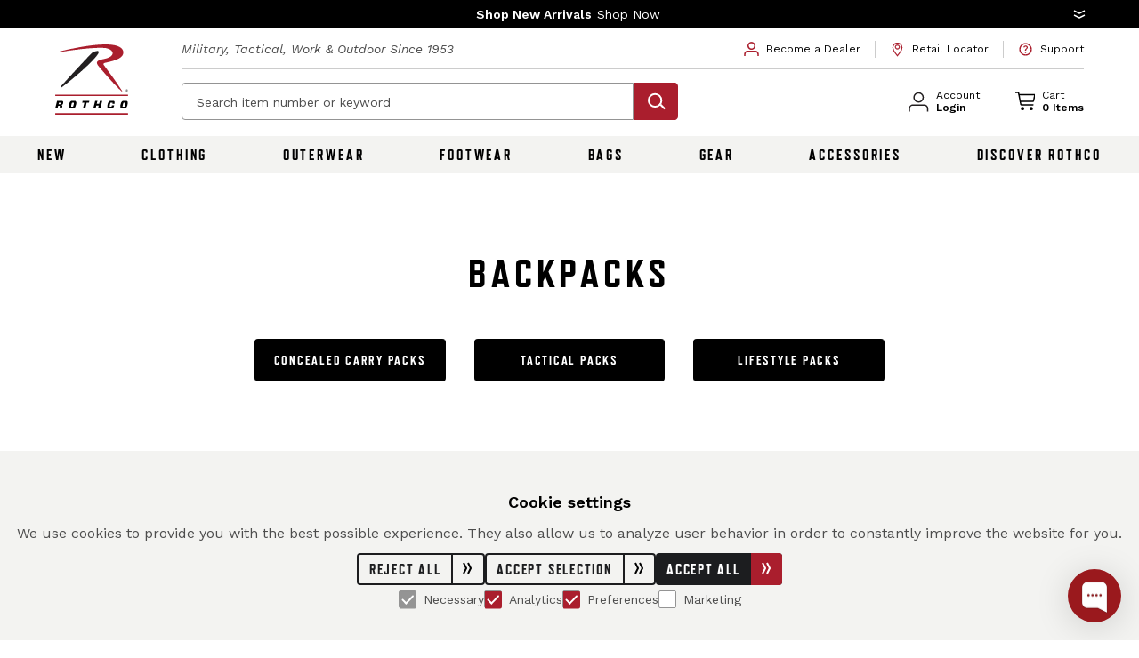

--- FILE ---
content_type: text/html; charset=UTF-8
request_url: https://www.rothco.com/category/rothco-backpacks
body_size: 43228
content:
<!DOCTYPE html>
<html lang="en">
  <head>
    <meta charset="utf-8" />
    <meta name="viewport" content="width=device-width, user-scalable=yes, initial-scale=1.0, maximum-scale=2.0" />
        <script type="text/javascript">const Ziggy={"url":"https:\/\/www.rothco.com","port":null,"defaults":{},"routes":{"horizon.stats.index":{"uri":"horizon\/api\/stats","methods":["GET","HEAD"]},"horizon.workload.index":{"uri":"horizon\/api\/workload","methods":["GET","HEAD"]},"horizon.masters.index":{"uri":"horizon\/api\/masters","methods":["GET","HEAD"]},"horizon.monitoring.index":{"uri":"horizon\/api\/monitoring","methods":["GET","HEAD"]},"horizon.monitoring.store":{"uri":"horizon\/api\/monitoring","methods":["POST"]},"horizon.monitoring-tag.paginate":{"uri":"horizon\/api\/monitoring\/{tag}","methods":["GET","HEAD"],"parameters":["tag"]},"horizon.monitoring-tag.destroy":{"uri":"horizon\/api\/monitoring\/{tag}","methods":["DELETE"],"wheres":{"tag":".*"},"parameters":["tag"]},"horizon.jobs-metrics.index":{"uri":"horizon\/api\/metrics\/jobs","methods":["GET","HEAD"]},"horizon.jobs-metrics.show":{"uri":"horizon\/api\/metrics\/jobs\/{id}","methods":["GET","HEAD"],"parameters":["id"]},"horizon.queues-metrics.index":{"uri":"horizon\/api\/metrics\/queues","methods":["GET","HEAD"]},"horizon.queues-metrics.show":{"uri":"horizon\/api\/metrics\/queues\/{id}","methods":["GET","HEAD"],"parameters":["id"]},"horizon.jobs-batches.index":{"uri":"horizon\/api\/batches","methods":["GET","HEAD"]},"horizon.jobs-batches.show":{"uri":"horizon\/api\/batches\/{id}","methods":["GET","HEAD"],"parameters":["id"]},"horizon.jobs-batches.retry":{"uri":"horizon\/api\/batches\/retry\/{id}","methods":["POST"],"parameters":["id"]},"horizon.pending-jobs.index":{"uri":"horizon\/api\/jobs\/pending","methods":["GET","HEAD"]},"horizon.completed-jobs.index":{"uri":"horizon\/api\/jobs\/completed","methods":["GET","HEAD"]},"horizon.silenced-jobs.index":{"uri":"horizon\/api\/jobs\/silenced","methods":["GET","HEAD"]},"horizon.failed-jobs.index":{"uri":"horizon\/api\/jobs\/failed","methods":["GET","HEAD"]},"horizon.failed-jobs.show":{"uri":"horizon\/api\/jobs\/failed\/{id}","methods":["GET","HEAD"],"parameters":["id"]},"horizon.retry-jobs.show":{"uri":"horizon\/api\/jobs\/retry\/{id}","methods":["POST"],"parameters":["id"]},"horizon.jobs.show":{"uri":"horizon\/api\/jobs\/{id}","methods":["GET","HEAD"],"parameters":["id"]},"horizon.index":{"uri":"horizon\/{view?}","methods":["GET","HEAD"],"wheres":{"view":"(.*)"},"parameters":["view"]},"passport.token":{"uri":"oauth\/token","methods":["POST"]},"passport.authorizations.authorize":{"uri":"oauth\/authorize","methods":["GET","HEAD"]},"passport.token.refresh":{"uri":"oauth\/token\/refresh","methods":["POST"]},"passport.authorizations.approve":{"uri":"oauth\/authorize","methods":["POST"]},"passport.authorizations.deny":{"uri":"oauth\/authorize","methods":["DELETE"]},"passport.tokens.index":{"uri":"oauth\/tokens","methods":["GET","HEAD"]},"passport.tokens.destroy":{"uri":"oauth\/tokens\/{token_id}","methods":["DELETE"],"parameters":["token_id"]},"passport.clients.index":{"uri":"oauth\/clients","methods":["GET","HEAD"]},"passport.clients.store":{"uri":"oauth\/clients","methods":["POST"]},"passport.clients.update":{"uri":"oauth\/clients\/{client_id}","methods":["PUT"],"parameters":["client_id"]},"passport.clients.destroy":{"uri":"oauth\/clients\/{client_id}","methods":["DELETE"],"parameters":["client_id"]},"passport.scopes.index":{"uri":"oauth\/scopes","methods":["GET","HEAD"]},"passport.personal.tokens.index":{"uri":"oauth\/personal-access-tokens","methods":["GET","HEAD"]},"passport.personal.tokens.store":{"uri":"oauth\/personal-access-tokens","methods":["POST"]},"passport.personal.tokens.destroy":{"uri":"oauth\/personal-access-tokens\/{token_id}","methods":["DELETE"],"parameters":["token_id"]},"endpoint.stripe-express-checkout.create-payment-intent":{"uri":"index\/api\/stripe-express-checkout\/create-payment-intent","methods":["POST"]},"endpoint.campaign.subscribe":{"uri":"index\/api\/register-campaign","methods":["POST"]},"apikey.generate":{"uri":"index\/api\/my-account\/generate-apikey","methods":["POST"]},"endpoint.list_item.storeBulk":{"uri":"index\/api\/list-item\/bulk","methods":["POST"]},"endpoint.list_item.update":{"uri":"index\/api\/list-item\/{id}","methods":["PUT"],"parameters":["id"]},"endpoint.list_item.store":{"uri":"index\/api\/list-item","methods":["POST"]},"endpoint.list_item.destroy":{"uri":"index\/api\/list-item\/{id}","methods":["DELETE"],"parameters":["id"]},"endpoint.lists.index":{"uri":"index\/api\/lists","methods":["GET","HEAD"]},"endpoint.lists.search":{"uri":"index\/api\/lists\/search","methods":["GET","HEAD"]},"endpoint.lists.destroyMany":{"uri":"index\/api\/lists\/many","methods":["POST"]},"endpoint.lists.merge":{"uri":"index\/api\/lists\/merge","methods":["POST"]},"endpoint.lists.show":{"uri":"index\/api\/lists\/{id}","methods":["GET","HEAD"],"parameters":["id"]},"endpoint.lists.update":{"uri":"index\/api\/lists\/{id}","methods":["PUT"],"parameters":["id"]},"endpoint.lists.store":{"uri":"index\/api\/lists","methods":["POST"]},"endpoint.lists.destroy":{"uri":"index\/api\/lists\/{id}","methods":["DELETE"],"parameters":["id"]},"endpoint.lists.me":{"uri":"index\/api\/lists\/list\/me","methods":["GET","HEAD"]},"endpoint.lists.makeCurrent":{"uri":"index\/api\/lists\/make-current\/{id}","methods":["POST"],"parameters":["id"]},"endpoints.dealerapplication.store":{"uri":"index\/api\/form","methods":["POST"]},"gtm.user":{"uri":"index\/api\/gtm\/user","methods":["POST"]},"meta.event.page_view":{"uri":"index\/api\/meta\/page-view","methods":["POST"]},"meta.event.add_to_cart":{"uri":"index\/api\/meta\/add-to-cart","methods":["POST"]},"meta.event.product_view":{"uri":"index\/api\/meta\/product-view","methods":["POST"]},"endpoint.validateAddress":{"uri":"index\/api\/validate-address","methods":["POST"]},"endpoint.report.download":{"uri":"index\/api\/report\/download","methods":["GET","HEAD"]},"endpoint.return.amount":{"uri":"index\/api\/returns\/getReturnAmount","methods":["POST"]},"products.instock_email":{"uri":"index\/api\/products\/instock_email","methods":["POST"]},"products.add_review":{"uri":"index\/api\/products\/save_review_rating","methods":["POST"]},"endpoint.guestuser.update":{"uri":"index\/api\/update\/guest-user\/{id}","methods":["PUT"],"parameters":["id"]},"endpoint.consumer_credit_cards.store":{"uri":"index\/api\/consumer-credit-cards","methods":["POST"]},"endpoint.consumer_credit_cards.show":{"uri":"index\/api\/consumer-credit-cards\/{id}","methods":["GET","HEAD"],"parameters":["id"]},"endpoint.consumer_credit_cards.update":{"uri":"index\/api\/consumer-credit-cards\/{id}","methods":["PUT"],"parameters":["id"]},"endpoint.consumer_credit_cards.destroy":{"uri":"index\/api\/consumer-credit-cards\/{id}","methods":["DELETE"],"parameters":["id"]},"account.company.update":{"uri":"index\/api\/account\/company-info","methods":["POST"]},"itemFeed.productLogs":{"uri":"index\/api\/item-feed\/product-logs","methods":["GET","HEAD"]},"itemFeed.newProducts":{"uri":"index\/api\/item-feed\/new-products","methods":["GET","HEAD"]},"itemFeed.imageUpdates":{"uri":"index\/api\/item-feed\/image-update","methods":["GET","HEAD"]},"itemFeed.instockUpdates":{"uri":"index\/api\/item-feed\/instock-update","methods":["GET","HEAD"]},"endpoint.favorites.index":{"uri":"index\/api\/favorites","methods":["GET","HEAD"]},"endpoint.favorites.show":{"uri":"index\/api\/favorites\/{id}","methods":["GET","HEAD"],"parameters":["id"]},"endpoint.favorites.store":{"uri":"index\/api\/favorites","methods":["POST"]},"endpoint.favorites.update":{"uri":"index\/api\/favorites\/{id}","methods":["PUT"],"parameters":["id"]},"endpoint.favorites.destroy":{"uri":"index\/api\/favorites\/{id}","methods":["DELETE"],"parameters":["id"]},"endpoint.user.update":{"uri":"index\/api\/user\/{id}","methods":["PUT"],"parameters":["id"]},"endpoint.user.store":{"uri":"index\/api\/user","methods":["POST"]},"endpoint.user.destroy":{"uri":"index\/api\/user\/{id}","methods":["DELETE"],"parameters":["id"]},"endpoint.cart.items":{"uri":"index\/api\/cart\/items","methods":["GET","HEAD"]},"creditcards.index":{"uri":"index\/api\/company-credit-cards","methods":["GET","HEAD"]},"endpoints.creditcards.store":{"uri":"index\/api\/company-credit-cards","methods":["POST"]},"endpoints.creditcards.update":{"uri":"index\/api\/company-credit-cards\/{id}","methods":["PUT"],"parameters":["id"]},"endpoints.creditcards.setDefault":{"uri":"index\/api\/company-credit-cards\/set-default","methods":["POST"]},"endpoints.creditcards.show":{"uri":"index\/api\/company-credit-cards\/{id}","methods":["GET","HEAD"],"parameters":["id"]},"endpoints.creditcards.destroy":{"uri":"index\/api\/company-credit-cards\/{id}","methods":["DELETE"],"parameters":["id"]},"endpoint.customeraddress.index":{"uri":"index\/api\/customer-address","methods":["GET","HEAD"]},"endpoint.customeraddress.show":{"uri":"index\/api\/customer-address\/{id}","methods":["GET","HEAD"],"parameters":["id"]},"endpoint.customeraddress.store":{"uri":"index\/api\/customer-address","methods":["POST"]},"endpoint.customeraddress.update":{"uri":"index\/api\/customer-address\/{id}","methods":["PUT"],"parameters":["id"]},"endpoint.customeraddress.destroy":{"uri":"index\/api\/customer-address\/{id}","methods":["DELETE"],"parameters":["id"]},"endpoint.customeraddress.setDefault":{"uri":"index\/api\/customer-address\/set-default\/{id}","methods":["POST"],"parameters":["id"]},"endpoint.companycollectaccount.destroy":{"uri":"index\/api\/company-collect-accounts\/{id}","methods":["DELETE"],"parameters":["id"]},"endpoint.order_confirmation":{"uri":"index\/api\/order-confirmation\/{orderId?}","methods":["GET","HEAD"],"parameters":["orderId"]},"endpoint.uploadResaleCertificate":{"uri":"index\/api\/user\/resale-certificate\/upload","methods":["POST"]},"export.invoice.web":{"uri":"index\/api\/reports\/web","methods":["POST"]},"sync.builder.urls":{"uri":"webhooks\/sync-builder","methods":["POST"]},"catalogs.index":{"uri":"catalogs","methods":["GET","HEAD"]},"specsheet.show":{"uri":"specsheet\/{seo_name}\/{variation_id}","methods":["GET","HEAD"],"parameters":["seo_name","variation_id"]},"catalog.login":{"uri":"login\/catalogLogin\/{token}","methods":["GET","HEAD"],"parameters":["token"]},"account.show":{"uri":"my-account","methods":["GET","HEAD"]},"account.orders":{"uri":"my-account\/orders","methods":["GET","HEAD"]},"account.companyInfo":{"uri":"my-account\/company-info","methods":["GET","HEAD"]},"account.addresses":{"uri":"my-account\/addresses","methods":["GET","HEAD"]},"account.paymentMethods":{"uri":"my-account\/payment-methods","methods":["GET","HEAD"]},"account.profile":{"uri":"my-account\/profile","methods":["GET","HEAD"]},"account.creditCards":{"uri":"my-account\/credit-cards","methods":["GET","HEAD"]},"account.resetpassword":{"uri":"my-account\/reset-password","methods":["POST"]},"account.lists":{"uri":"my-account\/lists","methods":["GET","HEAD"]},"account.list":{"uri":"my-account\/lists\/{listId}","methods":["GET","HEAD"],"parameters":["listId"]},"account.accounts":{"uri":"my-account\/accounts","methods":["GET","HEAD"]},"account.favorites":{"uri":"my-account\/favorites","methods":["GET","HEAD"]},"account.paymentHistory":{"uri":"my-account\/payment-history","methods":["GET","HEAD"]},"account.passwordSecurity":{"uri":"my-account\/passwords","methods":["GET","HEAD"]},"account.apiPortal":{"uri":"my-account\/api-portal","methods":["GET","HEAD"]},"account.apiPortal.post":{"uri":"my-account\/api-portal","methods":["POST"]},"404":{"uri":"404","methods":["GET","HEAD"]},"index.cms":{"uri":"cms\/{pageName}","methods":["GET","HEAD"],"parameters":["pageName"]},"web.restrictions.check.order":{"uri":"restrictions\/check\/order\/web","methods":["POST"]},"order.lookup":{"uri":"order\/lookup","methods":["POST"]},"order.lookup.show":{"uri":"order\/search\/lookup","methods":["GET","HEAD"]},"order.lookup.results":{"uri":"order\/search\/results","methods":["GET","HEAD"]},"order.details":{"uri":"order\/details\/{orderId}","methods":["GET","HEAD"],"parameters":["orderId"]},"email.unsubscribe":{"uri":"unsubscribe","methods":["GET","HEAD"]},"product.search.searchTerm":{"uri":"product\/search\/{searchTerm}","methods":["GET","HEAD"],"parameters":["searchTerm"]},"productListing.search":{"uri":"search\/keyword\/{searchTerm}","methods":["GET","HEAD"],"parameters":["searchTerm"]},"productListing.collection":{"uri":"collection\/{collection}","methods":["GET","HEAD"],"parameters":["collection"]},"productListing.newArrivals":{"uri":"new-arrivals","methods":["GET","HEAD"]},"productListing.bestSellers":{"uri":"best-sellers","methods":["GET","HEAD"]},"home":{"uri":"\/","methods":["GET","HEAD"]},"index.sales":{"uri":"sales","methods":["GET","HEAD"]},"index.discover-rothco":{"uri":"discover-rothco","methods":["GET","HEAD"]},"campaign.show":{"uri":"campaign\/{campaign_name}","methods":["GET","HEAD"],"parameters":["campaign_name"]},"campaign.midnightCamoCollection":{"uri":"midnight-camo-collection","methods":["GET","HEAD"]},"blog.landing":{"uri":"blog","methods":["GET","HEAD"]},"blog.show":{"uri":"blog\/{slug}","methods":["GET","HEAD"],"parameters":["slug"]},"category.show":{"uri":"category\/{seo_name}","methods":["GET","HEAD"],"parameters":["seo_name"]},"category.shop-all":{"uri":"category\/{seo_name}\/shop-all","methods":["GET","HEAD"],"parameters":["seo_name"]},"retail.locator.show":{"uri":"dealer-locator","methods":["GET","HEAD"]},"barcode.show":{"uri":"barcode\/{upc}","methods":["GET","HEAD"],"parameters":["upc"]},"barcode.download":{"uri":"barcode\/download\/{upc}","methods":["GET","HEAD"],"parameters":["upc"]},"productDetail.boosted":{"uri":"product\/explore\/{boost_tag?}","methods":["GET","HEAD"],"parameters":["boost_tag"]},"productDetail.show":{"uri":"product\/{seo_name}","methods":["GET","HEAD"],"parameters":["seo_name"]},"productDetail.quickView":{"uri":"product\/{seo_name}\/quick-view","methods":["GET","HEAD"],"parameters":["seo_name"]},"productDetail.download_images":{"uri":"product\/{seo_name}\/downloadImages","methods":["GET","HEAD"],"parameters":["seo_name"]},"productDetail.item_number":{"uri":"product\/item\/{item_number}","methods":["GET","HEAD"],"parameters":["item_number"]},"productDetail.pricing":{"uri":"product\/{seo_name}\/pricing","methods":["POST"],"parameters":["seo_name"]},"productDetail.item_number_search":{"uri":"search\/item\/{item_number}","methods":["GET","HEAD"],"parameters":["item_number"]},"cart.show":{"uri":"cart","methods":["GET","HEAD"]},"cart.print":{"uri":"cart\/print","methods":["GET","HEAD"]},"index.becomeADealer":{"uri":"become-a-dealer","methods":["GET","HEAD"]},"index.dealerApplicationConfirmation":{"uri":"dealer-application-confirmation","methods":["GET","HEAD"]},"dealer-application.init":{"uri":"dealer-application\/init","methods":["POST"]},"index.dealerApplication":{"uri":"dealer-application\/{source?}","methods":["GET","HEAD"],"parameters":["source"]},"dealertools.show":{"uri":"dealer-tools","methods":["GET","HEAD"]},"dealertools.viewFile":{"uri":"dealer-tools\/view-file","methods":["GET","HEAD"]},"csv-upload":{"uri":"csv-upload","methods":["GET","HEAD"]},"csv-upload.preview":{"uri":"csv-upload\/preview","methods":["POST"]},"csv-upload.create":{"uri":"csv-upload\/create","methods":["POST"]},"index.quickOrdering":{"uri":"quick-ordering","methods":["GET","HEAD"]},"index.quickOrdering.items":{"uri":"quick-ordering\/item","methods":["GET","HEAD"]},"index.quickOrdering.upcPricing":{"uri":"quick-ordering\/upcs-pricing","methods":["POST"]},"company.update":{"uri":"company\/update","methods":["PUT"]},"account.addShipTo":{"uri":"company\/add-ship-to","methods":["POST"]},"api.docs":{"uri":"api\/developer\/{pageName}","methods":["GET","HEAD"],"parameters":["pageName"]},"generate.order":{"uri":"generate\/{token}","methods":["GET","HEAD"],"parameters":["token"]},"return.success":{"uri":"returns\/success\/{returnId}","methods":["GET","HEAD"],"parameters":["returnId"]},"return.show":{"uri":"returns\/{order_id}\/{admin_return?}","methods":["GET","HEAD"],"parameters":["order_id","admin_return"]},"return.submit":{"uri":"returns\/{order_id}","methods":["POST"],"parameters":["order_id"]},"checkout.express":{"uri":"checkout","methods":["GET","HEAD"]},"checkout.shipping":{"uri":"checkout\/shipping","methods":["GET","HEAD"]},"checkout.save-shipping":{"uri":"checkout\/saveShipping","methods":["POST"]},"checkout.save-billing":{"uri":"checkout\/saveBilling","methods":["POST"]},"checkout.save-review":{"uri":"checkout\/saveReview","methods":["POST"]},"checkout.clear-default":{"uri":"checkout\/clear-default","methods":["POST"]},"checkout.billing":{"uri":"checkout\/billing","methods":["GET","HEAD"]},"checkout.confirm":{"uri":"checkout\/confirm","methods":["GET","HEAD"]},"checkout.success":{"uri":"checkout\/success","methods":["GET","HEAD"]},"checkout.store":{"uri":"checkout\/store","methods":["POST"]},"checkout.check-campaign-code":{"uri":"checkout\/campaign","methods":["POST"]},"creditcards.store":{"uri":"company-credit-cards","methods":["POST"]},"web.two-factor-authentication.login":{"uri":"two-factor-authentication-check","methods":["POST"]},"web.login":{"uri":"login","methods":["GET","HEAD"]},"web.login.success":{"uri":"login","methods":["POST"]},"web.register":{"uri":"sign-up","methods":["GET","HEAD"]},"web.create.account":{"uri":"create\/account","methods":["POST"]},"web.forgot-password":{"uri":"forgot-password","methods":["GET","HEAD"]},"web.send-password":{"uri":"forgot-password","methods":["POST"]},"web.change-password":{"uri":"forgot\/change","methods":["POST"]},"web.reset-password":{"uri":"reset-password\/{encryption}","methods":["GET","HEAD"],"parameters":["encryption"]},"web.logout":{"uri":"logout","methods":["GET","HEAD"]},"shop.show":{"uri":"shop\/checkout","methods":["GET","HEAD"]},"shop.success":{"uri":"shop\/success\/{order_id?}","methods":["GET","HEAD"],"parameters":["order_id"]},"shop.process":{"uri":"shop","methods":["POST"]},"update.item":{"uri":"shop\/update\/item","methods":["POST"]},"remove.item":{"uri":"shop\/remove\/item","methods":["POST"]},"get.tax":{"uri":"shop\/tax","methods":["POST"]},"update.shipping":{"uri":"shop\/update\/shipping","methods":["POST"]},"updatelist":{"uri":"shop\/updatelist","methods":["POST"]},"emailupdate":{"uri":"shop\/emailupdate","methods":["POST"]},"validate.address":{"uri":"shop\/address\/validate","methods":["POST"]},"validate.address.ups":{"uri":"shop\/address\/validatebyups","methods":["POST"]},"index.resellerAgreement":{"uri":"shop\/reseller-agreement\/{language?}","methods":["GET","HEAD"],"parameters":["language"]},"coupon.activate":{"uri":"shop\/activate\/coupon","methods":["POST"]},"b2c.create.account":{"uri":"shop\/create\/account","methods":["POST"]},"authenticate":{"uri":"shop\/authenticate","methods":["POST"]},"authenticate.token":{"uri":"shop\/authenticate_token","methods":["POST"]},"password":{"uri":"shop\/forgot\/password","methods":["GET","HEAD"]},"send.password":{"uri":"shop\/forgot\/password","methods":["POST"]},"customer-service.index":{"uri":"customer-service","methods":["GET","HEAD"]},"customer-service.contact-us":{"uri":"customer-service\/contact-us","methods":["GET","HEAD"]},"customer-service.cms":{"uri":"customer-service\/cms\/{pageName}","methods":["GET","HEAD"],"parameters":["pageName"]},"customer-service.lookup.show":{"uri":"customer-service\/order-status","methods":["GET","HEAD"]},"customer-service.faqs":{"uri":"customer-service\/faqs","methods":["GET","HEAD"]},"retail.locator.search":{"uri":"customer-service\/retail-locator","methods":["GET","HEAD"]},"retail.locator.search.zip":{"uri":"customer-service\/retail-locator\/{zip}","methods":["GET","HEAD"],"parameters":["zip"]},"account.doNotSellMyInfo.show":{"uri":"do-not-sell-my-info","methods":["GET","HEAD"]},"account.doNotSellMyInfo.submit":{"uri":"do-not-sell-my-info","methods":["POST"]},"autologin":{"uri":"shop\/autologin\/{token}","methods":["GET","HEAD"],"parameters":["token"]},"shop.barcode.show":{"uri":"shop\/barcode\/{upc}","methods":["GET","HEAD"],"parameters":["upc"]},"shop.barcode.download":{"uri":"shop\/barcode\/download\/{upc}","methods":["GET","HEAD"],"parameters":["upc"]},"shop.orderinfo.show":{"uri":"shop\/orderinfo","methods":["GET","HEAD"]},"shop.orderinfo.get":{"uri":"shop\/orderinfo","methods":["POST"]},"shop.sendemail":{"uri":"shop\/sendemail","methods":["POST"]},"shipping.viewed":{"uri":"shop\/viewed\/shipping","methods":["GET","HEAD"]},"reactivate.cart":{"uri":"shop\/cart\/reactivate\/{listId}","methods":["GET","HEAD"],"parameters":["listId"]},"taxexemption.show":{"uri":"shop\/taxexemption","methods":["GET","HEAD"]},"taxexemption.upload":{"uri":"shop\/taxexemption\/upload","methods":["POST"]},"shop.test":{"uri":"shop\/test","methods":["GET","HEAD"]},"dealer-applications.store":{"uri":"shop\/form","methods":["POST"]},"dealer-applications.user-account-check":{"uri":"shop\/form\/check","methods":["POST"]},"review-failed-order":{"uri":"shop\/review\/{order_id}","methods":["GET","HEAD"],"parameters":["order_id"]},"newsletter-subscription":{"uri":"shop\/subscribe\/{string}","methods":["GET","HEAD"],"parameters":["string"]},"login.show":{"uri":"shop\/login","methods":["GET","HEAD"]},"login.success":{"uri":"shop\/login","methods":["POST"]},"get.tax.zip":{"uri":"shop\/tax\/{zip}","methods":["GET","HEAD"],"parameters":["zip"]},"reset.password":{"uri":"shop\/forgot\/reset\/{encryption}","methods":["GET","HEAD"],"parameters":["encryption"]},"change.password":{"uri":"shop\/forgot\/change","methods":["POST"]},"delete.card":{"uri":"shop\/cards\/{cardId}","methods":["DELETE"],"parameters":["cardId"]}}};!function(t,e){"object"==typeof exports&&"undefined"!=typeof module?module.exports=e():"function"==typeof define&&define.amd?define(e):(t||self).route=e()}(this,function(){function t(t,e){for(var n=0;n<e.length;n++){var r=e[n];r.enumerable=r.enumerable||!1,r.configurable=!0,"value"in r&&(r.writable=!0),Object.defineProperty(t,u(r.key),r)}}function e(e,n,r){return n&&t(e.prototype,n),r&&t(e,r),Object.defineProperty(e,"prototype",{writable:!1}),e}function n(){return n=Object.assign?Object.assign.bind():function(t){for(var e=1;e<arguments.length;e++){var n=arguments[e];for(var r in n)({}).hasOwnProperty.call(n,r)&&(t[r]=n[r])}return t},n.apply(null,arguments)}function r(t){return r=Object.setPrototypeOf?Object.getPrototypeOf.bind():function(t){return t.__proto__||Object.getPrototypeOf(t)},r(t)}function o(){try{var t=!Boolean.prototype.valueOf.call(Reflect.construct(Boolean,[],function(){}))}catch(t){}return(o=function(){return!!t})()}function i(t,e){return i=Object.setPrototypeOf?Object.setPrototypeOf.bind():function(t,e){return t.__proto__=e,t},i(t,e)}function u(t){var e=function(t){if("object"!=typeof t||!t)return t;var e=t[Symbol.toPrimitive];if(void 0!==e){var n=e.call(t,"string");if("object"!=typeof n)return n;throw new TypeError("@@toPrimitive must return a primitive value.")}return String(t)}(t);return"symbol"==typeof e?e:e+""}function f(t){var e="function"==typeof Map?new Map:void 0;return f=function(t){if(null===t||!function(t){try{return-1!==Function.toString.call(t).indexOf("[native code]")}catch(e){return"function"==typeof t}}(t))return t;if("function"!=typeof t)throw new TypeError("Super expression must either be null or a function");if(void 0!==e){if(e.has(t))return e.get(t);e.set(t,n)}function n(){return function(t,e,n){if(o())return Reflect.construct.apply(null,arguments);var r=[null];r.push.apply(r,e);var u=new(t.bind.apply(t,r));return n&&i(u,n.prototype),u}(t,arguments,r(this).constructor)}return n.prototype=Object.create(t.prototype,{constructor:{value:n,enumerable:!1,writable:!0,configurable:!0}}),i(n,t)},f(t)}const c=String.prototype.replace,l=/%20/g,a={RFC1738:function(t){return c.call(t,l,"+")},RFC3986:function(t){return String(t)}};var s="RFC3986";const p=Object.prototype.hasOwnProperty,y=Array.isArray,d=function(){const t=[];for(let e=0;e<256;++e)t.push("%"+((e<16?"0":"")+e.toString(16)).toUpperCase());return t}(),b=function t(e,n,r){if(!n)return e;if("object"!=typeof n){if(y(e))e.push(n);else{if(!e||"object"!=typeof e)return[e,n];(r&&(r.plainObjects||r.allowPrototypes)||!p.call(Object.prototype,n))&&(e[n]=!0)}return e}if(!e||"object"!=typeof e)return[e].concat(n);let o=e;return y(e)&&!y(n)&&(o=function(t,e){const n=e&&e.plainObjects?Object.create(null):{};for(let e=0;e<t.length;++e)void 0!==t[e]&&(n[e]=t[e]);return n}(e,r)),y(e)&&y(n)?(n.forEach(function(n,o){if(p.call(e,o)){const i=e[o];i&&"object"==typeof i&&n&&"object"==typeof n?e[o]=t(i,n,r):e.push(n)}else e[o]=n}),e):Object.keys(n).reduce(function(e,o){const i=n[o];return e[o]=p.call(e,o)?t(e[o],i,r):i,e},o)},h=1024,v=function(t,e){return[].concat(t,e)},m=function(t,e){if(y(t)){const n=[];for(let r=0;r<t.length;r+=1)n.push(e(t[r]));return n}return e(t)},g=Object.prototype.hasOwnProperty,w={brackets:function(t){return t+"[]"},comma:"comma",indices:function(t,e){return t+"["+e+"]"},repeat:function(t){return t}},j=Array.isArray,O=Array.prototype.push,E=function(t,e){O.apply(t,j(e)?e:[e])},T=Date.prototype.toISOString,R={addQueryPrefix:!1,allowDots:!1,allowEmptyArrays:!1,arrayFormat:"indices",charset:"utf-8",charsetSentinel:!1,delimiter:"&",encode:!0,encodeDotInKeys:!1,encoder:function(t,e,n,r,o){if(0===t.length)return t;let i=t;if("symbol"==typeof t?i=Symbol.prototype.toString.call(t):"string"!=typeof t&&(i=String(t)),"iso-8859-1"===n)return escape(i).replace(/%u[0-9a-f]{4}/gi,function(t){return"%26%23"+parseInt(t.slice(2),16)+"%3B"});let u="";for(let t=0;t<i.length;t+=h){const e=i.length>=h?i.slice(t,t+h):i,n=[];for(let t=0;t<e.length;++t){let r=e.charCodeAt(t);45===r||46===r||95===r||126===r||r>=48&&r<=57||r>=65&&r<=90||r>=97&&r<=122||"RFC1738"===o&&(40===r||41===r)?n[n.length]=e.charAt(t):r<128?n[n.length]=d[r]:r<2048?n[n.length]=d[192|r>>6]+d[128|63&r]:r<55296||r>=57344?n[n.length]=d[224|r>>12]+d[128|r>>6&63]+d[128|63&r]:(t+=1,r=65536+((1023&r)<<10|1023&e.charCodeAt(t)),n[n.length]=d[240|r>>18]+d[128|r>>12&63]+d[128|r>>6&63]+d[128|63&r])}u+=n.join("")}return u},encodeValuesOnly:!1,format:s,formatter:a[s],indices:!1,serializeDate:function(t){return T.call(t)},skipNulls:!1,strictNullHandling:!1},S={},k=function(t,e,n,r,o,i,u,f,c,l,a,s,p,y,d,b,h,v){let g=t,w=v,O=0,T=!1;for(;void 0!==(w=w.get(S))&&!T;){const e=w.get(t);if(O+=1,void 0!==e){if(e===O)throw new RangeError("Cyclic object value");T=!0}void 0===w.get(S)&&(O=0)}if("function"==typeof l?g=l(e,g):g instanceof Date?g=p(g):"comma"===n&&j(g)&&(g=m(g,function(t){return t instanceof Date?p(t):t})),null===g){if(i)return c&&!b?c(e,R.encoder,h,"key",y):e;g=""}if("string"==typeof(A=g)||"number"==typeof A||"boolean"==typeof A||"symbol"==typeof A||"bigint"==typeof A||function(t){return!(!t||"object"!=typeof t||!(t.constructor&&t.constructor.isBuffer&&t.constructor.isBuffer(t)))}(g))return c?[d(b?e:c(e,R.encoder,h,"key",y))+"="+d(c(g,R.encoder,h,"value",y))]:[d(e)+"="+d(String(g))];var A;const D=[];if(void 0===g)return D;let I;if("comma"===n&&j(g))b&&c&&(g=m(g,c)),I=[{value:g.length>0?g.join(",")||null:void 0}];else if(j(l))I=l;else{const t=Object.keys(g);I=a?t.sort(a):t}const $=f?e.replace(/\./g,"%2E"):e,N=r&&j(g)&&1===g.length?$+"[]":$;if(o&&j(g)&&0===g.length)return N+"[]";for(let e=0;e<I.length;++e){const m=I[e],w="object"==typeof m&&void 0!==m.value?m.value:g[m];if(u&&null===w)continue;const T=s&&f?m.replace(/\./g,"%2E"):m,R=j(g)?"function"==typeof n?n(N,T):N:N+(s?"."+T:"["+T+"]");v.set(t,O);const A=new WeakMap;A.set(S,v),E(D,k(w,R,n,r,o,i,u,f,"comma"===n&&b&&j(g)?null:c,l,a,s,p,y,d,b,h,A))}return D},A=Object.prototype.hasOwnProperty,D=Array.isArray,I={allowDots:!1,allowEmptyArrays:!1,allowPrototypes:!1,allowSparse:!1,arrayLimit:20,charset:"utf-8",charsetSentinel:!1,comma:!1,decodeDotInKeys:!1,decoder:function(t,e,n){const r=t.replace(/\+/g," ");if("iso-8859-1"===n)return r.replace(/%[0-9a-f]{2}/gi,unescape);try{return decodeURIComponent(r)}catch(t){return r}},delimiter:"&",depth:5,duplicates:"combine",ignoreQueryPrefix:!1,interpretNumericEntities:!1,parameterLimit:1e3,parseArrays:!0,plainObjects:!1,strictNullHandling:!1},$=function(t){return t.replace(/&#(\d+);/g,function(t,e){return String.fromCharCode(parseInt(e,10))})},N=function(t,e){return t&&"string"==typeof t&&e.comma&&t.indexOf(",")>-1?t.split(","):t},x=function(t,e,n,r){if(!t)return;const o=n.allowDots?t.replace(/\.([^.[]+)/g,"[$1]"):t,i=/(\[[^[\]]*])/g;let u=n.depth>0&&/(\[[^[\]]*])/.exec(o);const f=u?o.slice(0,u.index):o,c=[];if(f){if(!n.plainObjects&&A.call(Object.prototype,f)&&!n.allowPrototypes)return;c.push(f)}let l=0;for(;n.depth>0&&null!==(u=i.exec(o))&&l<n.depth;){if(l+=1,!n.plainObjects&&A.call(Object.prototype,u[1].slice(1,-1))&&!n.allowPrototypes)return;c.push(u[1])}return u&&c.push("["+o.slice(u.index)+"]"),function(t,e,n,r){let o=r?e:N(e,n);for(let e=t.length-1;e>=0;--e){let r;const i=t[e];if("[]"===i&&n.parseArrays)r=n.allowEmptyArrays&&""===o?[]:[].concat(o);else{r=n.plainObjects?Object.create(null):{};const t="["===i.charAt(0)&&"]"===i.charAt(i.length-1)?i.slice(1,-1):i,e=n.decodeDotInKeys?t.replace(/%2E/g,"."):t,u=parseInt(e,10);n.parseArrays||""!==e?!isNaN(u)&&i!==e&&String(u)===e&&u>=0&&n.parseArrays&&u<=n.arrayLimit?(r=[],r[u]=o):"__proto__"!==e&&(r[e]=o):r={0:o}}o=r}return o}(c,e,n,r)};function C(t,e){const n=function(t){if(!t)return I;if(void 0!==t.allowEmptyArrays&&"boolean"!=typeof t.allowEmptyArrays)throw new TypeError("`allowEmptyArrays` option can only be `true` or `false`, when provided");if(void 0!==t.decodeDotInKeys&&"boolean"!=typeof t.decodeDotInKeys)throw new TypeError("`decodeDotInKeys` option can only be `true` or `false`, when provided");if(null!=t.decoder&&"function"!=typeof t.decoder)throw new TypeError("Decoder has to be a function.");if(void 0!==t.charset&&"utf-8"!==t.charset&&"iso-8859-1"!==t.charset)throw new TypeError("The charset option must be either utf-8, iso-8859-1, or undefined");const e=void 0===t.charset?I.charset:t.charset,n=void 0===t.duplicates?I.duplicates:t.duplicates;if("combine"!==n&&"first"!==n&&"last"!==n)throw new TypeError("The duplicates option must be either combine, first, or last");return{allowDots:void 0===t.allowDots?!0===t.decodeDotInKeys||I.allowDots:!!t.allowDots,allowEmptyArrays:"boolean"==typeof t.allowEmptyArrays?!!t.allowEmptyArrays:I.allowEmptyArrays,allowPrototypes:"boolean"==typeof t.allowPrototypes?t.allowPrototypes:I.allowPrototypes,allowSparse:"boolean"==typeof t.allowSparse?t.allowSparse:I.allowSparse,arrayLimit:"number"==typeof t.arrayLimit?t.arrayLimit:I.arrayLimit,charset:e,charsetSentinel:"boolean"==typeof t.charsetSentinel?t.charsetSentinel:I.charsetSentinel,comma:"boolean"==typeof t.comma?t.comma:I.comma,decodeDotInKeys:"boolean"==typeof t.decodeDotInKeys?t.decodeDotInKeys:I.decodeDotInKeys,decoder:"function"==typeof t.decoder?t.decoder:I.decoder,delimiter:"string"==typeof t.delimiter||(r=t.delimiter,"[object RegExp]"===Object.prototype.toString.call(r))?t.delimiter:I.delimiter,depth:"number"==typeof t.depth||!1===t.depth?+t.depth:I.depth,duplicates:n,ignoreQueryPrefix:!0===t.ignoreQueryPrefix,interpretNumericEntities:"boolean"==typeof t.interpretNumericEntities?t.interpretNumericEntities:I.interpretNumericEntities,parameterLimit:"number"==typeof t.parameterLimit?t.parameterLimit:I.parameterLimit,parseArrays:!1!==t.parseArrays,plainObjects:"boolean"==typeof t.plainObjects?t.plainObjects:I.plainObjects,strictNullHandling:"boolean"==typeof t.strictNullHandling?t.strictNullHandling:I.strictNullHandling};var r}(e);if(""===t||null==t)return n.plainObjects?Object.create(null):{};const r="string"==typeof t?function(t,e){const n={__proto__:null},r=(e.ignoreQueryPrefix?t.replace(/^\?/,""):t).split(e.delimiter,Infinity===e.parameterLimit?void 0:e.parameterLimit);let o,i=-1,u=e.charset;if(e.charsetSentinel)for(o=0;o<r.length;++o)0===r[o].indexOf("utf8=")&&("utf8=%E2%9C%93"===r[o]?u="utf-8":"utf8=%26%2310003%3B"===r[o]&&(u="iso-8859-1"),i=o,o=r.length);for(o=0;o<r.length;++o){if(o===i)continue;const t=r[o],f=t.indexOf("]="),c=-1===f?t.indexOf("="):f+1;let l,a;-1===c?(l=e.decoder(t,I.decoder,u,"key"),a=e.strictNullHandling?null:""):(l=e.decoder(t.slice(0,c),I.decoder,u,"key"),a=m(N(t.slice(c+1),e),function(t){return e.decoder(t,I.decoder,u,"value")})),a&&e.interpretNumericEntities&&"iso-8859-1"===u&&(a=$(a)),t.indexOf("[]=")>-1&&(a=D(a)?[a]:a);const s=A.call(n,l);s&&"combine"===e.duplicates?n[l]=v(n[l],a):s&&"last"!==e.duplicates||(n[l]=a)}return n}(t,n):t;let o=n.plainObjects?Object.create(null):{};const i=Object.keys(r);for(let e=0;e<i.length;++e){const u=i[e],f=x(u,r[u],n,"string"==typeof t);o=b(o,f,n)}return!0===n.allowSparse?o:function(t){const e=[{obj:{o:t},prop:"o"}],n=[];for(let t=0;t<e.length;++t){const r=e[t],o=r.obj[r.prop],i=Object.keys(o);for(let t=0;t<i.length;++t){const r=i[t],u=o[r];"object"==typeof u&&null!==u&&-1===n.indexOf(u)&&(e.push({obj:o,prop:r}),n.push(u))}}return function(t){for(;t.length>1;){const e=t.pop(),n=e.obj[e.prop];if(y(n)){const t=[];for(let e=0;e<n.length;++e)void 0!==n[e]&&t.push(n[e]);e.obj[e.prop]=t}}}(e),t}(o)}var P=/*#__PURE__*/function(){function t(t,e,n){var r,o;this.name=t,this.definition=e,this.bindings=null!=(r=e.bindings)?r:{},this.wheres=null!=(o=e.wheres)?o:{},this.config=n}var n=t.prototype;return n.matchesUrl=function(t){var e,n=this;if(!this.definition.methods.includes("GET"))return!1;var r=this.template.replace(/[.*+$()[\]]/g,"\\$&").replace(/(\/?){([^}?]*)(\??)}/g,function(t,e,r,o){var i,u="(?<"+r+">"+((null==(i=n.wheres[r])?void 0:i.replace(/(^\^)|(\$$)/g,""))||"[^/?]+")+")";return o?"("+e+u+")?":""+e+u}).replace(/^\w+:\/\//,""),o=t.replace(/^\w+:\/\//,"").split("?"),i=o[0],u=o[1],f=null!=(e=new RegExp("^"+r+"/?$").exec(i))?e:new RegExp("^"+r+"/?$").exec(decodeURI(i));if(f){for(var c in f.groups)f.groups[c]="string"==typeof f.groups[c]?decodeURIComponent(f.groups[c]):f.groups[c];return{params:f.groups,query:C(u)}}return!1},n.compile=function(t){var e=this;return this.parameterSegments.length?this.template.replace(/{([^}?]+)(\??)}/g,function(n,r,o){var i,u;if(!o&&[null,void 0].includes(t[r]))throw new Error("Ziggy error: '"+r+"' parameter is required for route '"+e.name+"'.");if(e.wheres[r]&&!new RegExp("^"+(o?"("+e.wheres[r]+")?":e.wheres[r])+"$").test(null!=(u=t[r])?u:""))throw new Error("Ziggy error: '"+r+"' parameter '"+t[r]+"' does not match required format '"+e.wheres[r]+"' for route '"+e.name+"'.");return encodeURI(null!=(i=t[r])?i:"").replace(/%7C/g,"|").replace(/%25/g,"%").replace(/\$/g,"%24")}).replace(this.config.absolute?/(\.[^/]+?)(\/\/)/:/(^)(\/\/)/,"$1/").replace(/\/+$/,""):this.template},e(t,[{key:"template",get:function(){var t=(this.origin+"/"+this.definition.uri).replace(/\/+$/,"");return""===t?"/":t}},{key:"origin",get:function(){return this.config.absolute?this.definition.domain?""+this.config.url.match(/^\w+:\/\//)[0]+this.definition.domain+(this.config.port?":"+this.config.port:""):this.config.url:""}},{key:"parameterSegments",get:function(){var t,e;return null!=(t=null==(e=this.template.match(/{[^}?]+\??}/g))?void 0:e.map(function(t){return{name:t.replace(/{|\??}/g,""),required:!/\?}$/.test(t)}}))?t:[]}}])}(),_=/*#__PURE__*/function(t){function r(e,r,o,i){var u;if(void 0===o&&(o=!0),(u=t.call(this)||this).t=null!=i?i:"undefined"!=typeof Ziggy?Ziggy:null==globalThis?void 0:globalThis.Ziggy,!u.t&&"undefined"!=typeof document&&document.getElementById("ziggy-routes-json")&&(globalThis.Ziggy=JSON.parse(document.getElementById("ziggy-routes-json").textContent),u.t=globalThis.Ziggy),u.t=n({},u.t,{absolute:o}),e){if(!u.t.routes[e])throw new Error("Ziggy error: route '"+e+"' is not in the route list.");u.i=new P(e,u.t.routes[e],u.t),u.u=u.l(r)}return u}var o,u;u=t,(o=r).prototype=Object.create(u.prototype),o.prototype.constructor=o,i(o,u);var f=r.prototype;return f.toString=function(){var t=this,e=Object.keys(this.u).filter(function(e){return!t.i.parameterSegments.some(function(t){return t.name===e})}).filter(function(t){return"_query"!==t}).reduce(function(e,r){var o;return n({},e,((o={})[r]=t.u[r],o))},{});return this.i.compile(this.u)+function(t,e){let n=t;const r=function(t){if(!t)return R;if(void 0!==t.allowEmptyArrays&&"boolean"!=typeof t.allowEmptyArrays)throw new TypeError("`allowEmptyArrays` option can only be `true` or `false`, when provided");if(void 0!==t.encodeDotInKeys&&"boolean"!=typeof t.encodeDotInKeys)throw new TypeError("`encodeDotInKeys` option can only be `true` or `false`, when provided");if(null!=t.encoder&&"function"!=typeof t.encoder)throw new TypeError("Encoder has to be a function.");const e=t.charset||R.charset;if(void 0!==t.charset&&"utf-8"!==t.charset&&"iso-8859-1"!==t.charset)throw new TypeError("The charset option must be either utf-8, iso-8859-1, or undefined");let n=s;if(void 0!==t.format){if(!g.call(a,t.format))throw new TypeError("Unknown format option provided.");n=t.format}const r=a[n];let o,i=R.filter;if(("function"==typeof t.filter||j(t.filter))&&(i=t.filter),o=t.arrayFormat in w?t.arrayFormat:"indices"in t?t.indices?"indices":"repeat":R.arrayFormat,"commaRoundTrip"in t&&"boolean"!=typeof t.commaRoundTrip)throw new TypeError("`commaRoundTrip` must be a boolean, or absent");return{addQueryPrefix:"boolean"==typeof t.addQueryPrefix?t.addQueryPrefix:R.addQueryPrefix,allowDots:void 0===t.allowDots?!0===t.encodeDotInKeys||R.allowDots:!!t.allowDots,allowEmptyArrays:"boolean"==typeof t.allowEmptyArrays?!!t.allowEmptyArrays:R.allowEmptyArrays,arrayFormat:o,charset:e,charsetSentinel:"boolean"==typeof t.charsetSentinel?t.charsetSentinel:R.charsetSentinel,commaRoundTrip:t.commaRoundTrip,delimiter:void 0===t.delimiter?R.delimiter:t.delimiter,encode:"boolean"==typeof t.encode?t.encode:R.encode,encodeDotInKeys:"boolean"==typeof t.encodeDotInKeys?t.encodeDotInKeys:R.encodeDotInKeys,encoder:"function"==typeof t.encoder?t.encoder:R.encoder,encodeValuesOnly:"boolean"==typeof t.encodeValuesOnly?t.encodeValuesOnly:R.encodeValuesOnly,filter:i,format:n,formatter:r,serializeDate:"function"==typeof t.serializeDate?t.serializeDate:R.serializeDate,skipNulls:"boolean"==typeof t.skipNulls?t.skipNulls:R.skipNulls,sort:"function"==typeof t.sort?t.sort:null,strictNullHandling:"boolean"==typeof t.strictNullHandling?t.strictNullHandling:R.strictNullHandling}}(e);let o,i;"function"==typeof r.filter?(i=r.filter,n=i("",n)):j(r.filter)&&(i=r.filter,o=i);const u=[];if("object"!=typeof n||null===n)return"";const f=w[r.arrayFormat],c="comma"===f&&r.commaRoundTrip;o||(o=Object.keys(n)),r.sort&&o.sort(r.sort);const l=new WeakMap;for(let t=0;t<o.length;++t){const e=o[t];r.skipNulls&&null===n[e]||E(u,k(n[e],e,f,c,r.allowEmptyArrays,r.strictNullHandling,r.skipNulls,r.encodeDotInKeys,r.encode?r.encoder:null,r.filter,r.sort,r.allowDots,r.serializeDate,r.format,r.formatter,r.encodeValuesOnly,r.charset,l))}const p=u.join(r.delimiter);let y=!0===r.addQueryPrefix?"?":"";return r.charsetSentinel&&(y+="iso-8859-1"===r.charset?"utf8=%26%2310003%3B&":"utf8=%E2%9C%93&"),p.length>0?y+p:""}(n({},e,this.u._query),{addQueryPrefix:!0,arrayFormat:"indices",encodeValuesOnly:!0,skipNulls:!0,encoder:function(t,e){return"boolean"==typeof t?Number(t):e(t)}})},f.p=function(t){var e=this;t?this.t.absolute&&t.startsWith("/")&&(t=this.h().host+t):t=this.v();var r={},o=Object.entries(this.t.routes).find(function(n){return r=new P(n[0],n[1],e.t).matchesUrl(t)})||[void 0,void 0];return n({name:o[0]},r,{route:o[1]})},f.v=function(){var t=this.h(),e=t.pathname,n=t.search;return(this.t.absolute?t.host+e:e.replace(this.t.url.replace(/^\w*:\/\/[^/]+/,""),"").replace(/^\/+/,"/"))+n},f.current=function(t,e){var r=this.p(),o=r.name,i=r.params,u=r.query,f=r.route;if(!t)return o;var c=new RegExp("^"+t.replace(/\./g,"\\.").replace(/\*/g,".*")+"$").test(o);if([null,void 0].includes(e)||!c)return c;var l=new P(o,f,this.t);e=this.l(e,l);var a=n({},i,u);if(Object.values(e).every(function(t){return!t})&&!Object.values(a).some(function(t){return void 0!==t}))return!0;var s=function(t,e){return Object.entries(t).every(function(t){var n=t[0],r=t[1];return Array.isArray(r)&&Array.isArray(e[n])?r.every(function(t){return e[n].includes(t)||e[n].includes(decodeURIComponent(t))}):"object"==typeof r&&"object"==typeof e[n]&&null!==r&&null!==e[n]?s(r,e[n]):e[n]==r||e[n]==decodeURIComponent(r)})};return s(e,a)},f.h=function(){var t,e,n,r,o,i,u="undefined"!=typeof window?window.location:{},f=u.host,c=u.pathname,l=u.search;return{host:null!=(t=null==(e=this.t.location)?void 0:e.host)?t:void 0===f?"":f,pathname:null!=(n=null==(r=this.t.location)?void 0:r.pathname)?n:void 0===c?"":c,search:null!=(o=null==(i=this.t.location)?void 0:i.search)?o:void 0===l?"":l}},f.has=function(t){return this.t.routes.hasOwnProperty(t)},f.l=function(t,e){var r=this;void 0===t&&(t={}),void 0===e&&(e=this.i),null!=t||(t={}),t=["string","number"].includes(typeof t)?[t]:t;var o=e.parameterSegments.filter(function(t){return!r.t.defaults[t.name]});if(Array.isArray(t))t=t.reduce(function(t,e,r){var i,u;return n({},t,o[r]?((i={})[o[r].name]=e,i):"object"==typeof e?e:((u={})[e]="",u))},{});else if(1===o.length&&!t[o[0].name]&&(t.hasOwnProperty(Object.values(e.bindings)[0])||t.hasOwnProperty("id"))){var i;(i={})[o[0].name]=t,t=i}return n({},this.m(e),this.j(t,e))},f.m=function(t){var e=this;return t.parameterSegments.filter(function(t){return e.t.defaults[t.name]}).reduce(function(t,r,o){var i,u=r.name;return n({},t,((i={})[u]=e.t.defaults[u],i))},{})},f.j=function(t,e){var r=e.bindings,o=e.parameterSegments;return Object.entries(t).reduce(function(t,e){var i,u,f=e[0],c=e[1];if(!c||"object"!=typeof c||Array.isArray(c)||!o.some(function(t){return t.name===f}))return n({},t,((u={})[f]=c,u));if(!c.hasOwnProperty(r[f])){if(!c.hasOwnProperty("id"))throw new Error("Ziggy error: object passed as '"+f+"' parameter is missing route model binding key '"+r[f]+"'.");r[f]="id"}return n({},t,((i={})[f]=c[r[f]],i))},{})},f.valueOf=function(){return this.toString()},e(r,[{key:"params",get:function(){var t=this.p();return n({},t.params,t.query)}},{key:"routeParams",get:function(){return this.p().params}},{key:"queryParams",get:function(){return this.p().query}}])}(/*#__PURE__*/f(String));return function(t,e,n,r){var o=new _(t,e,n,r);return t?o.toString():o}});
</script>    <script>(function(w,d,s,l,i){w[l]=w[l]||[];w[l].push({'gtm.start':
      new Date().getTime(),event:'gtm.js'});var f=d.getElementsByTagName(s)[0],
      j=d.createElement(s),dl=l!='dataLayer'?'&l='+l:'';j.async=true;j.src=
      'https://www.googletagmanager.com/gtm.js?id='+i+dl;f.parentNode.insertBefore(j,f);
      })(window,document,'script','dataLayer','GTM-TTRL8L8');</script>
  
      <script>
      // Global function for getting localStorage items with expiry checking
      function getLocalItemWithExpiry(key) {
        const itemString = localStorage.getItem(key);
        if (!itemString) {
          return null;
        }
        const item = JSON.parse(itemString);
        const now = new Date();
        if (now.getTime() > item.expiry) {
          localStorage.removeItem(key);
          return null;
        }
        return item.value;
      }
      
      // document.addEventListener('DOMContentLoaded', function() {
          // Define dataLayer and the gtag function.
          window.dataLayer = window.dataLayer || [];
          function gtag(){dataLayer.push(arguments);}
      
          if(getLocalItemWithExpiry('consentMode') === null){
          gtag('consent', 'default', {
          'ad_storage': 'denied',
          'analytics_storage': 'denied',
          'ad_user_data': 'denied',
          'ad_personalization': 'denied',
          'personalization_storage': 'denied',
          'functionality_storage': 'denied',
          'security_storage': 'denied',
          });
          } else {
          gtag('consent', 'default', JSON.parse(getLocalItemWithExpiry('consentMode')));
          }
      // });
    </script>
  
    <!-- Google Ads Rothco Clothing-->
    <script async defer src="https://www.googletagmanager.com/gtag/js?id=AW-1016306456"></script>
    <script>
          window.dataLayer = window.dataLayer || [];
          function gtag(){dataLayer.push(arguments);}
          gtag('js', new Date());
          gtag('config', 'AW-1016306456');
    </script>
    <!-- Google Ads Rothco -->
    <script>
    var enhanced_conversion_data = {};
    </script>
    <script async defer src="https://www.googletagmanager.com/gtag/js?id=AW-1071584415"></script>
    <script>
            window.dataLayer = window.dataLayer || [];
            function gtag() {
          dataLayer.push(arguments);
            }
            gtag('js', new Date());
            gtag('config', 'AW-1071584415', {'allow_enhanced_conversions': true});
    </script>

    <script type="text/javascript">
        document.addEventListener('DOMContentLoaded', () => {
          fetch("https://www.rothco.com/index/api/gtm/user", {
            method: 'POST',
            headers: {
              'Accept': 'application/json',
              'Content-Type': 'application/x-www-form-urlencoded',
              'X-CSRF-TOKEN': '7GW2muL5Twm3zHG23TRiLJqEXCXJbtJG6dF4E52w'
            },
          })
          .then((response) => response.json())
          .then(data => {
            window.dataLayer = window.dataLayer || [];
            dataLayer.push({ecommerce: null});
            dataLayer.push({
              'logState': data.logState,
              'user': data.user,
            });
            window.userDataIsReady = true;
            let userDataIsReadyEvent = new CustomEvent('userDataIsReady');
            window.dispatchEvent(userDataIsReadyEvent);
          })
          .catch((error) => {
            console.error('Error:', error);
          });
        });
    </script>
    <script>
      (function (i, s, o, g, r, a, m) {
        i['GoogleAnalyticsObject'] = r;
        i[r] = i[r] || function () {
            (i[r].q = i[r].q || []).push(arguments)
        }, i[r].l = 1 * new Date();
        a = s.createElement(o),
                m = s.getElementsByTagName(o)[0];
        a.async = 1;
        a.src = g;
        m.parentNode.insertBefore(a, m)
    })(window, document, 'script', '//www.google-analytics.com/analytics.js', 'ga');
    ga('create', 'UA-186544-7', 'rothco.com');
    
    </script>

      <!-- Meta Pixel Code -->
    <script>

    !function(f,b,e,v,n,t,s)

    {if(f.fbq)return;n=f.fbq=function(){n.callMethod?

    n.callMethod.apply(n,arguments):n.queue.push(arguments)};

    if(!f._fbq)f._fbq=n;n.push=n;n.loaded=!0;n.version='2.0';

    n.queue=[];t=b.createElement(e);t.async=!0;

    t.src=v;s=b.getElementsByTagName(e)[0];

    s.parentNode.insertBefore(t,s)}(window, document,'script',

    'https://connect.facebook.net/en_US/fbevents.js');

    

    fbq('init', '811190546566979', {
                });

    </script>

    <noscript><img height="1" width="1" style="display:none"

    src="https://www.facebook.com/tr?id=811190546566979&ev=PageView&noscript=1"

    /></noscript>

    <!-- End Meta Pixel Code -->
    
    <link rel="preload" as="style" href="https://www.rothco.com/build/web/client/assets/main-DwYT4gkR.css" /><link rel="preload" as="style" href="https://www.rothco.com/build/web/client/assets/nprogress-custom-DUtPtPuJ.css" /><link rel="preload" as="style" href="https://www.rothco.com/build/web/client/assets/main-C7g7sQ-Z.css" /><link rel="modulepreload" href="https://www.rothco.com/build/web/client/assets/main-CcCHLgk4.js" /><link rel="stylesheet" href="https://www.rothco.com/build/web/client/assets/main-DwYT4gkR.css" /><link rel="stylesheet" href="https://www.rothco.com/build/web/client/assets/nprogress-custom-DUtPtPuJ.css" /><link rel="stylesheet" href="https://www.rothco.com/build/web/client/assets/main-C7g7sQ-Z.css" /><script type="module" src="https://www.rothco.com/build/web/client/assets/main-CcCHLgk4.js"></script>
    <script type="text/javascript">
      (function(c,l,a,r,i,t,y){
          c[a]=c[a]||function(){(c[a].q=c[a].q||[]).push(arguments)};
          t=l.createElement(r);t.async=1;t.src="https://www.clarity.ms/tag/"+i;
          y=l.getElementsByTagName(r)[0];y.parentNode.insertBefore(t,y);
      })(window, document, "clarity", "script", "px0juso1ii");
      
      // Initialize Clarity consent based on existing consent data
      document.addEventListener('DOMContentLoaded', function() {
        const existingConsent = getLocalItemWithExpiry('consentMode');
        if (!window.clarity) return;
        
        // Default to denied consent
        let clarityConsent = {
          ad_Storage: 'denied',
          analytics_Storage: 'denied',
        };
        
        // If user has given consent, apply their choices
        if (existingConsent) {
          try {
            const consentData = JSON.parse(existingConsent);
            clarityConsent = {
              ad_Storage: consentData.ad_storage,
              analytics_Storage: consentData.analytics_storage,
            };
          } catch (error) {
            console.warn('Failed to parse existing consent data for Clarity:', error);
            // clarityConsent remains as denied (default)
          }
        }
        
        window.clarity('consentv2', clarityConsent);
      });
    </script>

    
    <meta name="description" content="Get ready for action and adventure with Rothco’s collection of backpacks designed for tactical and outdoor enthusiasts. From tactical backpacks, concealed carry bags, and tactical packs to hiking backpacks, hydration packs, and bug out bags, our rugged backpacks are purpose-built and offer exceptional storage space for your tactical gear, firearms, outdoor equipment, and EDC essentials. Whether you are heading to the shooting range or mountain range, our tactical bags and camping backpacks ensure your gear is safe and secure." inertia>
<meta name="keywords" content="null" inertia>
<link rel="canonical" href="https://www.rothco.com/category/rothco-backpacks/shop-all" inertia>
<title inertia>Backpacks | Rothco</title>  </head>
  <body>
    <div id="app" data-page="{&quot;component&quot;:&quot;ProductListingPage&quot;,&quot;props&quot;:{&quot;errors&quot;:{},&quot;categories&quot;:[{&quot;id&quot;:27,&quot;category_level&quot;:&quot;1&quot;,&quot;category_name&quot;:&quot;Clothing&quot;,&quot;seo_name&quot;:&quot;rothco-clothing&quot;,&quot;main_image&quot;:null,&quot;dealer_only&quot;:0,&quot;is_active&quot;:1,&quot;child_category&quot;:[{&quot;id&quot;:36,&quot;category_level&quot;:&quot;2&quot;,&quot;category_name&quot;:&quot;Pants&quot;,&quot;seo_name&quot;:&quot;rothco-pants&quot;,&quot;main_image&quot;:null,&quot;dealer_only&quot;:0,&quot;is_active&quot;:1,&quot;child_category&quot;:[{&quot;id&quot;:37,&quot;category_level&quot;:&quot;3&quot;,&quot;category_name&quot;:&quot;BDU Pants&quot;,&quot;seo_name&quot;:&quot;rothco-bdu-pants&quot;,&quot;main_image&quot;:null,&quot;dealer_only&quot;:0,&quot;is_active&quot;:1},{&quot;id&quot;:41,&quot;category_level&quot;:&quot;3&quot;,&quot;category_name&quot;:&quot;Tactical Pants&quot;,&quot;seo_name&quot;:&quot;rothco-tactical-pants&quot;,&quot;main_image&quot;:null,&quot;dealer_only&quot;:0,&quot;is_active&quot;:1},{&quot;id&quot;:38,&quot;category_level&quot;:&quot;3&quot;,&quot;category_name&quot;:&quot;EMT Pants&quot;,&quot;seo_name&quot;:&quot;rothco-emt-ems-pants&quot;,&quot;main_image&quot;:null,&quot;dealer_only&quot;:0,&quot;is_active&quot;:1},{&quot;id&quot;:56,&quot;category_level&quot;:&quot;3&quot;,&quot;category_name&quot;:&quot;Shorts&quot;,&quot;seo_name&quot;:&quot;rothco-shorts&quot;,&quot;main_image&quot;:null,&quot;dealer_only&quot;:0,&quot;is_active&quot;:1}]},{&quot;id&quot;:48,&quot;category_level&quot;:&quot;2&quot;,&quot;category_name&quot;:&quot;Shirts&quot;,&quot;seo_name&quot;:&quot;rothco-shirts&quot;,&quot;main_image&quot;:null,&quot;dealer_only&quot;:0,&quot;is_active&quot;:1,&quot;child_category&quot;:[{&quot;id&quot;:63,&quot;category_level&quot;:&quot;3&quot;,&quot;category_name&quot;:&quot;T-Shirts&quot;,&quot;seo_name&quot;:&quot;rothco-t-shirts&quot;,&quot;main_image&quot;:null,&quot;dealer_only&quot;:0,&quot;is_active&quot;:1},{&quot;id&quot;:52,&quot;category_level&quot;:&quot;3&quot;,&quot;category_name&quot;:&quot;Tactical Shirts&quot;,&quot;seo_name&quot;:&quot;rothco-tactical-shirts&quot;,&quot;main_image&quot;:null,&quot;dealer_only&quot;:0,&quot;is_active&quot;:1},{&quot;id&quot;:50,&quot;category_level&quot;:&quot;3&quot;,&quot;category_name&quot;:&quot;Polos&quot;,&quot;seo_name&quot;:&quot;rothco-polo-shirts&quot;,&quot;main_image&quot;:null,&quot;dealer_only&quot;:0,&quot;is_active&quot;:1},{&quot;id&quot;:49,&quot;category_level&quot;:&quot;3&quot;,&quot;category_name&quot;:&quot;Flannels &amp; Sweaters&quot;,&quot;seo_name&quot;:&quot;flannel-shirts&quot;,&quot;main_image&quot;:null,&quot;dealer_only&quot;:0,&quot;is_active&quot;:1},{&quot;id&quot;:35,&quot;category_level&quot;:&quot;3&quot;,&quot;category_name&quot;:&quot;Hoodies&quot;,&quot;seo_name&quot;:&quot;sweatshirts-hoodies&quot;,&quot;main_image&quot;:null,&quot;dealer_only&quot;:0,&quot;is_active&quot;:1}]},{&quot;id&quot;:28,&quot;category_level&quot;:&quot;2&quot;,&quot;category_name&quot;:&quot;Layering Systems &amp; Underwear&quot;,&quot;seo_name&quot;:&quot;rothco-underwear-layering-systems&quot;,&quot;main_image&quot;:null,&quot;dealer_only&quot;:0,&quot;is_active&quot;:1,&quot;child_category&quot;:[]},{&quot;id&quot;:43,&quot;category_level&quot;:&quot;2&quot;,&quot;category_name&quot;:&quot;Performance &amp; Training&quot;,&quot;seo_name&quot;:&quot;rothco-p-t-clothing&quot;,&quot;main_image&quot;:null,&quot;dealer_only&quot;:0,&quot;is_active&quot;:1,&quot;child_category&quot;:[{&quot;id&quot;:44,&quot;category_level&quot;:&quot;3&quot;,&quot;category_name&quot;:&quot;P/T Bottoms&quot;,&quot;seo_name&quot;:&quot;rothco-pt-bottoms&quot;,&quot;main_image&quot;:null,&quot;dealer_only&quot;:0,&quot;is_active&quot;:1},{&quot;id&quot;:47,&quot;category_level&quot;:&quot;3&quot;,&quot;category_name&quot;:&quot;P/T Tops&quot;,&quot;seo_name&quot;:&quot;rothco-physical-training-PT-Shirts&quot;,&quot;main_image&quot;:null,&quot;dealer_only&quot;:0,&quot;is_active&quot;:1}]}]},{&quot;id&quot;:340,&quot;category_level&quot;:&quot;1&quot;,&quot;category_name&quot;:&quot;Outerwear&quot;,&quot;seo_name&quot;:&quot;rothco-outerwear&quot;,&quot;main_image&quot;:null,&quot;dealer_only&quot;:0,&quot;is_active&quot;:1,&quot;child_category&quot;:[{&quot;id&quot;:262,&quot;category_level&quot;:&quot;2&quot;,&quot;category_name&quot;:&quot;Jackets&quot;,&quot;seo_name&quot;:&quot;rothco-jackets&quot;,&quot;main_image&quot;:null,&quot;dealer_only&quot;:0,&quot;is_active&quot;:1,&quot;child_category&quot;:[{&quot;id&quot;:263,&quot;category_level&quot;:&quot;3&quot;,&quot;category_name&quot;:&quot;Military Jackets&quot;,&quot;seo_name&quot;:&quot;rothco-m65-field-jacket&quot;,&quot;main_image&quot;:null,&quot;dealer_only&quot;:0,&quot;is_active&quot;:1},{&quot;id&quot;:270,&quot;category_level&quot;:&quot;3&quot;,&quot;category_name&quot;:&quot;Tactical Jackets&quot;,&quot;seo_name&quot;:&quot;rothco-uniform-jacket&quot;,&quot;main_image&quot;:null,&quot;dealer_only&quot;:0,&quot;is_active&quot;:1},{&quot;id&quot;:264,&quot;category_level&quot;:&quot;3&quot;,&quot;category_name&quot;:&quot;Concealed Carry Jackets&quot;,&quot;seo_name&quot;:&quot;rothco-concealed-carry-jacket&quot;,&quot;main_image&quot;:null,&quot;dealer_only&quot;:0,&quot;is_active&quot;:1}]},{&quot;id&quot;:275,&quot;category_level&quot;:&quot;2&quot;,&quot;category_name&quot;:&quot;Rainwear&quot;,&quot;seo_name&quot;:&quot;rainwear&quot;,&quot;main_image&quot;:null,&quot;dealer_only&quot;:0,&quot;is_active&quot;:1,&quot;child_category&quot;:[]},{&quot;id&quot;:259,&quot;category_level&quot;:&quot;2&quot;,&quot;category_name&quot;:&quot;Flightsuits &amp; Coveralls&quot;,&quot;seo_name&quot;:&quot;military-and-pilot-flight-suits&quot;,&quot;main_image&quot;:null,&quot;dealer_only&quot;:0,&quot;is_active&quot;:1,&quot;child_category&quot;:[]},{&quot;id&quot;:278,&quot;category_level&quot;:&quot;2&quot;,&quot;category_name&quot;:&quot;Vests&quot;,&quot;seo_name&quot;:&quot;rothco-vests&quot;,&quot;main_image&quot;:null,&quot;dealer_only&quot;:0,&quot;is_active&quot;:1,&quot;child_category&quot;:[]}]},{&quot;id&quot;:78,&quot;category_level&quot;:&quot;1&quot;,&quot;category_name&quot;:&quot;Footwear&quot;,&quot;seo_name&quot;:&quot;rothco-footwear&quot;,&quot;main_image&quot;:null,&quot;dealer_only&quot;:0,&quot;is_active&quot;:1,&quot;child_category&quot;:[{&quot;id&quot;:85,&quot;category_level&quot;:&quot;2&quot;,&quot;category_name&quot;:&quot;Tactical Boots&quot;,&quot;seo_name&quot;:&quot;rothco-tactical-boots&quot;,&quot;main_image&quot;:null,&quot;dealer_only&quot;:0,&quot;is_active&quot;:1,&quot;child_category&quot;:[]},{&quot;id&quot;:93,&quot;category_level&quot;:&quot;2&quot;,&quot;category_name&quot;:&quot;Uniform Shoes&quot;,&quot;seo_name&quot;:&quot;rothco-shoes&quot;,&quot;main_image&quot;:null,&quot;dealer_only&quot;:0,&quot;is_active&quot;:1,&quot;child_category&quot;:[]},{&quot;id&quot;:83,&quot;category_level&quot;:&quot;2&quot;,&quot;category_name&quot;:&quot;Work &amp; Hiking Boots&quot;,&quot;seo_name&quot;:&quot;rothco-hiking-boots&quot;,&quot;main_image&quot;:null,&quot;dealer_only&quot;:0,&quot;is_active&quot;:1,&quot;child_category&quot;:[]}]},{&quot;id&quot;:1,&quot;category_level&quot;:&quot;1&quot;,&quot;category_name&quot;:&quot;Bags&quot;,&quot;seo_name&quot;:&quot;rothco-bags-and-packs&quot;,&quot;main_image&quot;:null,&quot;dealer_only&quot;:0,&quot;is_active&quot;:1,&quot;child_category&quot;:[{&quot;id&quot;:2,&quot;category_level&quot;:&quot;2&quot;,&quot;category_name&quot;:&quot;Backpacks&quot;,&quot;seo_name&quot;:&quot;rothco-backpacks&quot;,&quot;main_image&quot;:null,&quot;dealer_only&quot;:0,&quot;is_active&quot;:1,&quot;child_category&quot;:[{&quot;id&quot;:4,&quot;category_level&quot;:&quot;3&quot;,&quot;category_name&quot;:&quot;Concealed Carry Packs&quot;,&quot;seo_name&quot;:&quot;concealed-carry-packs&quot;,&quot;main_image&quot;:null,&quot;dealer_only&quot;:0,&quot;is_active&quot;:1},{&quot;id&quot;:5,&quot;category_level&quot;:&quot;3&quot;,&quot;category_name&quot;:&quot;Tactical Packs&quot;,&quot;seo_name&quot;:&quot;rothco-tactical-pack&quot;,&quot;main_image&quot;:null,&quot;dealer_only&quot;:0,&quot;is_active&quot;:1}]},{&quot;id&quot;:19,&quot;category_level&quot;:&quot;2&quot;,&quot;category_name&quot;:&quot;Cargo &amp; Duffle Bags&quot;,&quot;seo_name&quot;:&quot;military-duffle-bags-cargo-bags&quot;,&quot;main_image&quot;:null,&quot;dealer_only&quot;:0,&quot;is_active&quot;:1,&quot;child_category&quot;:[]},{&quot;id&quot;:11,&quot;category_level&quot;:&quot;2&quot;,&quot;category_name&quot;:&quot;Messenger Bags &amp; Shoulder Bags&quot;,&quot;seo_name&quot;:&quot;rothco-messenger-bags&quot;,&quot;main_image&quot;:null,&quot;dealer_only&quot;:0,&quot;is_active&quot;:1,&quot;child_category&quot;:[]},{&quot;id&quot;:23,&quot;category_level&quot;:&quot;2&quot;,&quot;category_name&quot;:&quot;Gear Bags&quot;,&quot;seo_name&quot;:&quot;rothco-military-gear-bags&quot;,&quot;main_image&quot;:null,&quot;dealer_only&quot;:0,&quot;is_active&quot;:1,&quot;child_category&quot;:[]},{&quot;id&quot;:6,&quot;category_level&quot;:&quot;2&quot;,&quot;category_name&quot;:&quot;Medical Bags&quot;,&quot;seo_name&quot;:&quot;rothco-medical-bags&quot;,&quot;main_image&quot;:null,&quot;dealer_only&quot;:0,&quot;is_active&quot;:1,&quot;child_category&quot;:[]},{&quot;id&quot;:9,&quot;category_level&quot;:&quot;2&quot;,&quot;category_name&quot;:&quot;Accessory Bags&quot;,&quot;seo_name&quot;:&quot;accessory-bags&quot;,&quot;main_image&quot;:null,&quot;dealer_only&quot;:0,&quot;is_active&quot;:1,&quot;child_category&quot;:[]}]},{&quot;id&quot;:140,&quot;category_level&quot;:&quot;1&quot;,&quot;category_name&quot;:&quot;Gear&quot;,&quot;seo_name&quot;:&quot;rothco-military-and-tactical-gear&quot;,&quot;main_image&quot;:null,&quot;dealer_only&quot;:0,&quot;is_active&quot;:1,&quot;child_category&quot;:[{&quot;id&quot;:242,&quot;category_level&quot;:&quot;2&quot;,&quot;category_name&quot;:&quot;Tactical Gear&quot;,&quot;seo_name&quot;:&quot;rothco-public-safety-and-tactical-gear&quot;,&quot;main_image&quot;:null,&quot;dealer_only&quot;:0,&quot;is_active&quot;:1,&quot;child_category&quot;:[{&quot;id&quot;:337,&quot;category_level&quot;:&quot;3&quot;,&quot;category_name&quot;:&quot;Plate Carrier Vests&quot;,&quot;seo_name&quot;:&quot;plate-carrier-vests&quot;,&quot;main_image&quot;:null,&quot;dealer_only&quot;:0,&quot;is_active&quot;:1},{&quot;id&quot;:115,&quot;category_level&quot;:&quot;3&quot;,&quot;category_name&quot;:&quot;Military &amp; Tactical Helmets&quot;,&quot;seo_name&quot;:&quot;rothco-military-tactical-helmets&quot;,&quot;main_image&quot;:null,&quot;dealer_only&quot;:0,&quot;is_active&quot;:1},{&quot;id&quot;:168,&quot;category_level&quot;:&quot;3&quot;,&quot;category_name&quot;:&quot;Concealed Carry&quot;,&quot;seo_name&quot;:&quot;rothco-concealed-carry-accessories&quot;,&quot;main_image&quot;:null,&quot;dealer_only&quot;:0,&quot;is_active&quot;:1},{&quot;id&quot;:203,&quot;category_level&quot;:&quot;3&quot;,&quot;category_name&quot;:&quot;MOLLE Gear&quot;,&quot;seo_name&quot;:&quot;rothco-molle-gear&quot;,&quot;main_image&quot;:null,&quot;dealer_only&quot;:0,&quot;is_active&quot;:1},{&quot;id&quot;:243,&quot;category_level&quot;:&quot;3&quot;,&quot;category_name&quot;:&quot;Tactical Accessories&quot;,&quot;seo_name&quot;:&quot;rothco-tactical-accessories&quot;,&quot;main_image&quot;:null,&quot;dealer_only&quot;:0,&quot;is_active&quot;:1},{&quot;id&quot;:248,&quot;category_level&quot;:&quot;3&quot;,&quot;category_name&quot;:&quot;Public Safety&quot;,&quot;seo_name&quot;:&quot;rothco-public-safety-and-tactical-gear&quot;,&quot;main_image&quot;:null,&quot;dealer_only&quot;:0,&quot;is_active&quot;:1}]},{&quot;id&quot;:141,&quot;category_level&quot;:&quot;2&quot;,&quot;category_name&quot;:&quot;Outdoor &amp; Survival&quot;,&quot;seo_name&quot;:&quot;rothco-camping-and-survival-gear&quot;,&quot;main_image&quot;:null,&quot;dealer_only&quot;:0,&quot;is_active&quot;:1,&quot;child_category&quot;:[{&quot;id&quot;:152,&quot;category_level&quot;:&quot;3&quot;,&quot;category_name&quot;:&quot;First Aid &amp; Safety&quot;,&quot;seo_name&quot;:&quot;rothco-first-aid-kits-snake-bite-kits&quot;,&quot;main_image&quot;:null,&quot;dealer_only&quot;:0,&quot;is_active&quot;:1},{&quot;id&quot;:208,&quot;category_level&quot;:&quot;3&quot;,&quot;category_name&quot;:&quot;Tools &amp; Equipment&quot;,&quot;seo_name&quot;:&quot;rothco-tools-equipment&quot;,&quot;main_image&quot;:null,&quot;dealer_only&quot;:0,&quot;is_active&quot;:1},{&quot;id&quot;:158,&quot;category_level&quot;:&quot;3&quot;,&quot;category_name&quot;:&quot;Campsite&quot;,&quot;seo_name&quot;:&quot;rothco-camping-survival-accessories&quot;,&quot;main_image&quot;:null,&quot;dealer_only&quot;:0,&quot;is_active&quot;:1},{&quot;id&quot;:150,&quot;category_level&quot;:&quot;3&quot;,&quot;category_name&quot;:&quot;Food &amp; Water&quot;,&quot;seo_name&quot;:&quot;rothco-emergency-food-and-water&quot;,&quot;main_image&quot;:null,&quot;dealer_only&quot;:0,&quot;is_active&quot;:1},{&quot;id&quot;:197,&quot;category_level&quot;:&quot;3&quot;,&quot;category_name&quot;:&quot;Knives&quot;,&quot;seo_name&quot;:&quot;rothco-military-knives&quot;,&quot;main_image&quot;:null,&quot;dealer_only&quot;:0,&quot;is_active&quot;:1},{&quot;id&quot;:172,&quot;category_level&quot;:&quot;3&quot;,&quot;category_name&quot;:&quot;Lighting&quot;,&quot;seo_name&quot;:&quot;rothco-emergency-lighting-and-flashlights&quot;,&quot;main_image&quot;:null,&quot;dealer_only&quot;:0,&quot;is_active&quot;:1},{&quot;id&quot;:216,&quot;category_level&quot;:&quot;3&quot;,&quot;category_name&quot;:&quot;Paracord &amp; Rappelling Gear&quot;,&quot;seo_name&quot;:&quot;rothco-paracord&quot;,&quot;main_image&quot;:null,&quot;dealer_only&quot;:0,&quot;is_active&quot;:1}]},{&quot;id&quot;:228,&quot;category_level&quot;:&quot;2&quot;,&quot;category_name&quot;:&quot;Shooting Supplies&quot;,&quot;seo_name&quot;:&quot;rothco-shooting-supplies&quot;,&quot;main_image&quot;:null,&quot;dealer_only&quot;:0,&quot;is_active&quot;:1,&quot;child_category&quot;:[{&quot;id&quot;:234,&quot;category_level&quot;:&quot;3&quot;,&quot;category_name&quot;:&quot;Holsters &amp; Slings&quot;,&quot;seo_name&quot;:&quot;rothco-holsters&quot;,&quot;main_image&quot;:null,&quot;dealer_only&quot;:0,&quot;is_active&quot;:1},{&quot;id&quot;:214,&quot;category_level&quot;:&quot;3&quot;,&quot;category_name&quot;:&quot;Shooting Safety &amp; Accessories&quot;,&quot;seo_name&quot;:&quot;rothco-shooting-accessories&quot;,&quot;main_image&quot;:null,&quot;dealer_only&quot;:0,&quot;is_active&quot;:1}]},{&quot;id&quot;:137,&quot;category_level&quot;:&quot;2&quot;,&quot;category_name&quot;:&quot;Camouflaging&quot;,&quot;seo_name&quot;:&quot;rothco-camouflaging&quot;,&quot;main_image&quot;:null,&quot;dealer_only&quot;:0,&quot;is_active&quot;:1,&quot;child_category&quot;:[{&quot;id&quot;:139,&quot;category_level&quot;:&quot;3&quot;,&quot;category_name&quot;:&quot;Face Paints&quot;,&quot;seo_name&quot;:&quot;rothco-camo-face-paint&quot;,&quot;main_image&quot;:null,&quot;dealer_only&quot;:0,&quot;is_active&quot;:1},{&quot;id&quot;:181,&quot;category_level&quot;:&quot;3&quot;,&quot;category_name&quot;:&quot;Ghillie Suits&quot;,&quot;seo_name&quot;:&quot;rothco-ghillie-suits&quot;,&quot;main_image&quot;:null,&quot;dealer_only&quot;:0,&quot;is_active&quot;:1},{&quot;id&quot;:230,&quot;category_level&quot;:&quot;3&quot;,&quot;category_name&quot;:&quot;Netting&quot;,&quot;seo_name&quot;:&quot;rothco-camouflage-netting&quot;,&quot;main_image&quot;:null,&quot;dealer_only&quot;:0,&quot;is_active&quot;:1}]}]},{&quot;id&quot;:94,&quot;category_level&quot;:&quot;1&quot;,&quot;category_name&quot;:&quot;Accessories&quot;,&quot;seo_name&quot;:&quot;rothco-accessories&quot;,&quot;main_image&quot;:null,&quot;dealer_only&quot;:0,&quot;is_active&quot;:1,&quot;child_category&quot;:[{&quot;id&quot;:95,&quot;category_level&quot;:&quot;2&quot;,&quot;category_name&quot;:&quot;Headwear&quot;,&quot;seo_name&quot;:&quot;headwear&quot;,&quot;main_image&quot;:null,&quot;dealer_only&quot;:0,&quot;is_active&quot;:1,&quot;child_category&quot;:[{&quot;id&quot;:96,&quot;category_level&quot;:&quot;3&quot;,&quot;category_name&quot;:&quot;Bandanas &amp; Neckwear&quot;,&quot;seo_name&quot;:&quot;rothco-bandanas-and-head-wraps&quot;,&quot;main_image&quot;:null,&quot;dealer_only&quot;:0,&quot;is_active&quot;:1},{&quot;id&quot;:102,&quot;category_level&quot;:&quot;3&quot;,&quot;category_name&quot;:&quot;Uniform Hats&quot;,&quot;seo_name&quot;:&quot;rothco-military-headwear&quot;,&quot;main_image&quot;:null,&quot;dealer_only&quot;:0,&quot;is_active&quot;:1},{&quot;id&quot;:103,&quot;category_level&quot;:&quot;3&quot;,&quot;category_name&quot;:&quot;Boonie Hats&quot;,&quot;seo_name&quot;:&quot;rothco-boonie-hats&quot;,&quot;main_image&quot;:null,&quot;dealer_only&quot;:0,&quot;is_active&quot;:1},{&quot;id&quot;:106,&quot;category_level&quot;:&quot;3&quot;,&quot;category_name&quot;:&quot;Caps&quot;,&quot;seo_name&quot;:&quot;rothco-military-street-caps&quot;,&quot;main_image&quot;:null,&quot;dealer_only&quot;:0,&quot;is_active&quot;:1},{&quot;id&quot;:122,&quot;category_level&quot;:&quot;3&quot;,&quot;category_name&quot;:&quot;Winter Hats&quot;,&quot;seo_name&quot;:&quot;winter-hats&quot;,&quot;main_image&quot;:null,&quot;dealer_only&quot;:0,&quot;is_active&quot;:1}]},{&quot;id&quot;:224,&quot;category_level&quot;:&quot;2&quot;,&quot;category_name&quot;:&quot;Gloves&quot;,&quot;seo_name&quot;:&quot;rothco-gloves&quot;,&quot;main_image&quot;:null,&quot;dealer_only&quot;:0,&quot;is_active&quot;:1,&quot;child_category&quot;:[{&quot;id&quot;:257,&quot;category_level&quot;:&quot;3&quot;,&quot;category_name&quot;:&quot;Tactical Gloves&quot;,&quot;seo_name&quot;:&quot;duty-tactical-gloves&quot;,&quot;main_image&quot;:null,&quot;dealer_only&quot;:0,&quot;is_active&quot;:1},{&quot;id&quot;:302,&quot;category_level&quot;:&quot;3&quot;,&quot;category_name&quot;:&quot;Winter Gloves&quot;,&quot;seo_name&quot;:&quot;rothco-cold-weather-gloves&quot;,&quot;main_image&quot;:null,&quot;dealer_only&quot;:0,&quot;is_active&quot;:1}]},{&quot;id&quot;:90,&quot;category_level&quot;:&quot;2&quot;,&quot;category_name&quot;:&quot;Socks&quot;,&quot;seo_name&quot;:&quot;rothco-socks&quot;,&quot;main_image&quot;:null,&quot;dealer_only&quot;:0,&quot;is_active&quot;:1,&quot;child_category&quot;:[]},{&quot;id&quot;:126,&quot;category_level&quot;:&quot;2&quot;,&quot;category_name&quot;:&quot;Belts&quot;,&quot;seo_name&quot;:&quot;belts&quot;,&quot;main_image&quot;:null,&quot;dealer_only&quot;:0,&quot;is_active&quot;:1,&quot;child_category&quot;:[{&quot;id&quot;:285,&quot;category_level&quot;:&quot;3&quot;,&quot;category_name&quot;:&quot;Riggers Belt&quot;,&quot;seo_name&quot;:&quot;bdu-and-rigger-belt&quot;,&quot;main_image&quot;:null,&quot;dealer_only&quot;:0,&quot;is_active&quot;:1},{&quot;id&quot;:286,&quot;category_level&quot;:&quot;3&quot;,&quot;category_name&quot;:&quot;Belt Accessories&quot;,&quot;seo_name&quot;:&quot;belt-accessories&quot;,&quot;main_image&quot;:null,&quot;dealer_only&quot;:0,&quot;is_active&quot;:1},{&quot;id&quot;:287,&quot;category_level&quot;:&quot;3&quot;,&quot;category_name&quot;:&quot;Duty Belts&quot;,&quot;seo_name&quot;:&quot;duty-belt&quot;,&quot;main_image&quot;:null,&quot;dealer_only&quot;:0,&quot;is_active&quot;:1},{&quot;id&quot;:289,&quot;category_level&quot;:&quot;3&quot;,&quot;category_name&quot;:&quot;Web &amp; Leather Belts&quot;,&quot;seo_name&quot;:&quot;rothco-web-belt&quot;,&quot;main_image&quot;:null,&quot;dealer_only&quot;:0,&quot;is_active&quot;:1}]},{&quot;id&quot;:317,&quot;category_level&quot;:&quot;2&quot;,&quot;category_name&quot;:&quot;Patches &amp; Insignia&quot;,&quot;seo_name&quot;:&quot;rothco-patches-and-insignia&quot;,&quot;main_image&quot;:null,&quot;dealer_only&quot;:0,&quot;is_active&quot;:1,&quot;child_category&quot;:[]},{&quot;id&quot;:79,&quot;category_level&quot;:&quot;2&quot;,&quot;category_name&quot;:&quot;Footwear Accessories&quot;,&quot;seo_name&quot;:&quot;rothco-footwear-accessories&quot;,&quot;main_image&quot;:null,&quot;dealer_only&quot;:0,&quot;is_active&quot;:1,&quot;child_category&quot;:[]},{&quot;id&quot;:124,&quot;category_level&quot;:&quot;2&quot;,&quot;category_name&quot;:&quot;Novelty &amp; Gifts&quot;,&quot;seo_name&quot;:&quot;novelty-and-gifts&quot;,&quot;main_image&quot;:null,&quot;dealer_only&quot;:0,&quot;is_active&quot;:1,&quot;child_category&quot;:[]}]}],&quot;user&quot;:{},&quot;session&quot;:&quot;&quot;,&quot;current_list&quot;:{&quot;list_id&quot;:34855777,&quot;name&quot;:null,&quot;user_id&quot;:null,&quot;total_skus&quot;:0,&quot;total_styles&quot;:0,&quot;last_updated&quot;:&quot;2026-01-31T23:08:52.000000Z&quot;,&quot;total&quot;:0,&quot;amount&quot;:0,&quot;total_quantity&quot;:0,&quot;is_current&quot;:0,&quot;company_id&quot;:null,&quot;created_at&quot;:&quot;2026-01-31 18:08:52&quot;,&quot;updated_at&quot;:&quot;2026-01-31 23:08:52&quot;},&quot;flash&quot;:{&quot;globalMessage&quot;:null,&quot;message&quot;:null,&quot;twoFactorAuth&quot;:null},&quot;last_added_item&quot;:null,&quot;free_shipping_amount&quot;:&quot;100&quot;,&quot;csrf_token&quot;:&quot;7GW2muL5Twm3zHG23TRiLJqEXCXJbtJG6dF4E52w&quot;,&quot;breadcrumbs&quot;:[{&quot;title&quot;:&quot;Backpacks&quot;,&quot;url&quot;:&quot;https://www.rothco.com/category/rothco-backpacks&quot;,&quot;current&quot;:true}],&quot;category&quot;:{&quot;seo_name&quot;:&quot;rothco-backpacks&quot;,&quot;category_level&quot;:null,&quot;meta_desc&quot;:&quot;Get ready for action and adventure with Rothco’s collection of backpacks designed for tactical and outdoor enthusiasts. From tactical backpacks, concealed carry bags, and tactical packs to hiking backpacks, hydration packs, and bug out bags, our rugged backpacks are purpose-built and offer exceptional storage space for your tactical gear, firearms, outdoor equipment, and EDC essentials. Whether you are heading to the shooting range or mountain range, our tactical bags and camping backpacks ensure your gear is safe and secure.&quot;,&quot;meta_keywords&quot;:null,&quot;description&quot;:null,&quot;category_name&quot;:&quot;Backpacks&quot;,&quot;main_image&quot;:null,&quot;dealer_only&quot;:null,&quot;is_active&quot;:null,&quot;child_category&quot;:[{&quot;seo_name&quot;:&quot;concealed-carry-packs&quot;,&quot;category_level&quot;:null,&quot;meta_desc&quot;:&quot;Stay prepared and at the ready with Rothco’s collection of concealed carry packs and concealed carry backpacks. Our Concealed Carry Advanced Tactical Bags, Concealed Carry Bags, CCW Assault Packs, Concealed Carry Messenger Bags, Tactical Concealed Carry Waist Packs, and Tactical Range Bags provide quick and efficient access to your firearm when you need it most. These low-profile CCW bags offer exceptional utility and high-capacity storage for your weapon, mags, ammunition, shooting accessories, and EDC essentials. Our tactical concealed carry bags provide best-in-class discrete carry while ensuring your gear is safe and secure.&quot;,&quot;meta_keywords&quot;:null,&quot;description&quot;:null,&quot;category_name&quot;:&quot;Concealed Carry Packs&quot;,&quot;main_image&quot;:null,&quot;dealer_only&quot;:null,&quot;is_active&quot;:null,&quot;child_category&quot;:[],&quot;parent&quot;:{&quot;seo_name&quot;:&quot;rothco-backpacks&quot;,&quot;category_level&quot;:null,&quot;meta_desc&quot;:&quot;Get ready for action and adventure with Rothco’s collection of backpacks designed for tactical and outdoor enthusiasts. From tactical backpacks, concealed carry bags, and tactical packs to hiking backpacks, hydration packs, and bug out bags, our rugged backpacks are purpose-built and offer exceptional storage space for your tactical gear, firearms, outdoor equipment, and EDC essentials. Whether you are heading to the shooting range or mountain range, our tactical bags and camping backpacks ensure your gear is safe and secure.&quot;,&quot;meta_keywords&quot;:null,&quot;description&quot;:null,&quot;category_name&quot;:&quot;Backpacks&quot;,&quot;main_image&quot;:null,&quot;dealer_only&quot;:null,&quot;is_active&quot;:null,&quot;parent&quot;:{&quot;seo_name&quot;:&quot;rothco-bags-and-packs&quot;,&quot;category_level&quot;:null,&quot;meta_desc&quot;:&quot;Engineered with robust, military-grade materials, Rothco’s collection of bags &amp; packs easily withstands rigorous outdoor conditions and strenuous demands. Keep your tactical gear, EDC essentials, and medical supplies secure with our tactical backpacks, service-styled rucksacks, transport packs, bug out bags, concealed carry bags, and medical bags. As for flight-ready travelers, adventure seekers, and hard-working tradesmen, our messenger bags, canvas duffels, equipment bags, and tool bags offer high-capacity storage and exceptional utility.&quot;,&quot;meta_keywords&quot;:null,&quot;description&quot;:null,&quot;category_name&quot;:&quot;Bags&quot;,&quot;main_image&quot;:null,&quot;dealer_only&quot;:null,&quot;is_active&quot;:null,&quot;parent&quot;:null}}},{&quot;seo_name&quot;:&quot;rothco-tactical-pack&quot;,&quot;category_level&quot;:null,&quot;meta_desc&quot;:&quot;Get ready for action with Rothco’s collection of tactical packs and tactical military backpacks. Our Medium Transport Packs, Fast Mover Tactical Backpacks, Large Transport Packs, Assault Packs, Alice Packs, Concealed Carry Advanced Tactical Bags, Tactical Sling Bags, and Tactical Backpacks are purpose-built and offer exceptional storage space for your tactical gear, firearm, ammunition, camping gear, and EDC essentials. From concealed carry functionality and MOLLE compatibility to low-profile designs, convertible carry options, and unique camouflage patterns, our tactical bug out bags and tactical get home bags ensure your gear is safe and secure.&quot;,&quot;meta_keywords&quot;:null,&quot;description&quot;:null,&quot;category_name&quot;:&quot;Tactical Packs&quot;,&quot;main_image&quot;:null,&quot;dealer_only&quot;:null,&quot;is_active&quot;:null,&quot;child_category&quot;:[],&quot;parent&quot;:{&quot;seo_name&quot;:&quot;rothco-backpacks&quot;,&quot;category_level&quot;:null,&quot;meta_desc&quot;:&quot;Get ready for action and adventure with Rothco’s collection of backpacks designed for tactical and outdoor enthusiasts. From tactical backpacks, concealed carry bags, and tactical packs to hiking backpacks, hydration packs, and bug out bags, our rugged backpacks are purpose-built and offer exceptional storage space for your tactical gear, firearms, outdoor equipment, and EDC essentials. Whether you are heading to the shooting range or mountain range, our tactical bags and camping backpacks ensure your gear is safe and secure.&quot;,&quot;meta_keywords&quot;:null,&quot;description&quot;:null,&quot;category_name&quot;:&quot;Backpacks&quot;,&quot;main_image&quot;:null,&quot;dealer_only&quot;:null,&quot;is_active&quot;:null,&quot;parent&quot;:{&quot;seo_name&quot;:&quot;rothco-bags-and-packs&quot;,&quot;category_level&quot;:null,&quot;meta_desc&quot;:&quot;Engineered with robust, military-grade materials, Rothco’s collection of bags &amp; packs easily withstands rigorous outdoor conditions and strenuous demands. Keep your tactical gear, EDC essentials, and medical supplies secure with our tactical backpacks, service-styled rucksacks, transport packs, bug out bags, concealed carry bags, and medical bags. As for flight-ready travelers, adventure seekers, and hard-working tradesmen, our messenger bags, canvas duffels, equipment bags, and tool bags offer high-capacity storage and exceptional utility.&quot;,&quot;meta_keywords&quot;:null,&quot;description&quot;:null,&quot;category_name&quot;:&quot;Bags&quot;,&quot;main_image&quot;:null,&quot;dealer_only&quot;:null,&quot;is_active&quot;:null,&quot;parent&quot;:null}}},{&quot;seo_name&quot;:&quot;lifestyle-packs&quot;,&quot;category_level&quot;:null,&quot;meta_desc&quot;:&quot;Gear up for action and adventure with Rothco’s collection of lifestyle packs and vintage backpacks. Our Canvas Daypacks, Vintage Canvas Backpacks, Canvas European Style Rucksacks, Convertible Canvas Duffle Backpacks, Double-Strap Duffle Bags, and Vintage Expedition Rucksacks are purpose-built and offer exceptional storage space for outdoor gear and everyday carry essentials. From weekend expeditions to everyday errands, our rugged military-styled bags ensure your gear is safe and secure.&quot;,&quot;meta_keywords&quot;:null,&quot;description&quot;:null,&quot;category_name&quot;:&quot;Lifestyle Packs&quot;,&quot;main_image&quot;:null,&quot;dealer_only&quot;:null,&quot;is_active&quot;:null,&quot;child_category&quot;:[],&quot;parent&quot;:{&quot;seo_name&quot;:&quot;rothco-backpacks&quot;,&quot;category_level&quot;:null,&quot;meta_desc&quot;:&quot;Get ready for action and adventure with Rothco’s collection of backpacks designed for tactical and outdoor enthusiasts. From tactical backpacks, concealed carry bags, and tactical packs to hiking backpacks, hydration packs, and bug out bags, our rugged backpacks are purpose-built and offer exceptional storage space for your tactical gear, firearms, outdoor equipment, and EDC essentials. Whether you are heading to the shooting range or mountain range, our tactical bags and camping backpacks ensure your gear is safe and secure.&quot;,&quot;meta_keywords&quot;:null,&quot;description&quot;:null,&quot;category_name&quot;:&quot;Backpacks&quot;,&quot;main_image&quot;:null,&quot;dealer_only&quot;:null,&quot;is_active&quot;:null,&quot;parent&quot;:{&quot;seo_name&quot;:&quot;rothco-bags-and-packs&quot;,&quot;category_level&quot;:null,&quot;meta_desc&quot;:&quot;Engineered with robust, military-grade materials, Rothco’s collection of bags &amp; packs easily withstands rigorous outdoor conditions and strenuous demands. Keep your tactical gear, EDC essentials, and medical supplies secure with our tactical backpacks, service-styled rucksacks, transport packs, bug out bags, concealed carry bags, and medical bags. As for flight-ready travelers, adventure seekers, and hard-working tradesmen, our messenger bags, canvas duffels, equipment bags, and tool bags offer high-capacity storage and exceptional utility.&quot;,&quot;meta_keywords&quot;:null,&quot;description&quot;:null,&quot;category_name&quot;:&quot;Bags&quot;,&quot;main_image&quot;:null,&quot;dealer_only&quot;:null,&quot;is_active&quot;:null,&quot;parent&quot;:null}}}],&quot;parent&quot;:{&quot;seo_name&quot;:&quot;rothco-bags-and-packs&quot;,&quot;category_level&quot;:null,&quot;meta_desc&quot;:&quot;Engineered with robust, military-grade materials, Rothco’s collection of bags &amp; packs easily withstands rigorous outdoor conditions and strenuous demands. Keep your tactical gear, EDC essentials, and medical supplies secure with our tactical backpacks, service-styled rucksacks, transport packs, bug out bags, concealed carry bags, and medical bags. As for flight-ready travelers, adventure seekers, and hard-working tradesmen, our messenger bags, canvas duffels, equipment bags, and tool bags offer high-capacity storage and exceptional utility.&quot;,&quot;meta_keywords&quot;:null,&quot;description&quot;:null,&quot;category_name&quot;:&quot;Bags&quot;,&quot;main_image&quot;:null,&quot;dealer_only&quot;:null,&quot;is_active&quot;:null,&quot;parent&quot;:null}}},&quot;url&quot;:&quot;/category/rothco-backpacks&quot;,&quot;version&quot;:&quot;&quot;,&quot;encryptHistory&quot;:false,&quot;clearHistory&quot;:false}"><div><div class="page-overlay" aria-hidden="true"><div class="page-overlay__content"><svg width="21" height="20" viewBox="0 0 20 20" fill="none" xmlns="http://www.w3.org/2000/svg"><circle cx="10" cy="10" r="9" stroke="#000" stroke-width="2" stroke-opacity="0.5"></circle><path d="M10 1 A9 9 0 0 1 19 10" stroke="#AA1E2D" stroke-width="2"></path></svg><p class="headline-l text-rothcoWhite"></p></div></div><div class="sticky-wrapper"><div id="promoBar"><div data-allow-mismatch style="display:none;" id="cms_component"><div><!--[--><!--]--></div></div><!----><!----></div><div><!----><div data-allow-mismatch style="display:none;"><div><!--[--><!--]--></div></div><header style="position:relative;"><a aria-label="Rothco home page" class="rothco-logo" href="https://www.rothco.com/"><svg width="82" height="79" viewBox="0 0 82 79" fill="none" xmlns="http://www.w3.org/2000/svg" class="mobile-hidden" alt="Rothco logo"><g id="Group 1538231786"><g id="Group 570"><path id="Vector" d="M7.60356 71.9517H4.94818C4.99084 71.429 5.09748 70.8849 5.22545 70.2448C5.38541 69.5514 5.31076 69.3381 5.18279 69.1994C5.07615 69.0927 4.91619 69.0394 4.37231 69.0394H3.31656L2.60206 71.9517H0L2.1115 63.4707H7.04902C7.95548 63.4707 8.52068 63.6307 8.84061 64.0254C9.1712 64.4628 9.21385 65.1136 8.94725 66.1483C8.59533 67.5138 7.99813 67.9406 7.03836 68.1219V68.1433C7.88083 68.3993 8.21142 68.762 7.94481 70.0315C7.78485 70.7676 7.66754 71.4823 7.60356 71.941V71.9517ZM4.22301 65.4016L3.77512 67.2151H5.10814C5.57737 67.2151 5.748 67.1938 5.87597 67.0658C5.97194 66.9698 6.08925 66.7884 6.20655 66.3404C6.3132 65.8817 6.29187 65.6363 6.17456 65.5189C6.08925 65.4336 5.96127 65.4016 5.42806 65.4016H4.24434H4.22301Z" fill="black"></path><path id="Vector_2" d="M17.6156 71.9506C16.5385 71.9506 16.1013 71.7479 15.856 71.5026C15.3015 70.9478 15.0668 69.785 15.6214 67.4381C16.1333 65.3152 16.7731 64.5471 17.1464 64.1631C17.7116 63.5977 18.2981 63.459 19.1832 63.459H21.4014C22.4784 63.459 22.9157 63.6617 23.161 63.907C23.7155 64.4618 23.9501 65.6246 23.3956 67.9608C22.8837 70.0837 22.2438 70.8518 21.8706 71.2359C21.3054 71.8013 20.7189 71.94 19.8337 71.94H17.6156V71.9506ZM17.9782 69.8811C18.0528 69.9557 18.1594 69.9877 18.6073 69.9877H19.4178C19.7911 69.9877 19.9297 69.9664 20.0257 69.8704C20.1217 69.7744 20.3456 69.5717 20.8042 67.7155C21.2414 65.9339 21.1348 65.6352 21.0494 65.5499C20.9748 65.4752 20.8682 65.4432 20.4203 65.4432H19.6098C19.2365 65.4432 19.0979 65.4645 19.0019 65.5606C18.9059 65.6566 18.682 65.8699 18.2234 67.7155C17.7755 69.497 17.8928 69.7957 17.9782 69.8811Z" fill="black"></path><path id="Vector_3" d="M35.4161 65.4443L33.8059 71.9517H31.2038L32.8141 65.4443H30.3613L30.8625 63.4707H38.4234L37.9222 65.4443H35.4161Z" fill="black"></path><path id="Vector_4" d="M50.7689 71.9517H48.1668L48.9773 68.666H46.2153L45.4048 71.9517H42.8027L44.9142 63.4707H47.5163L46.7165 66.6711H49.4785L50.2783 63.4707H52.8804L50.7689 71.9517Z" fill="black"></path><path id="Vector_5" d="M64.3143 66.8281C64.5063 65.8253 64.4316 65.6119 64.357 65.5479C64.2823 65.4839 64.1757 65.4413 63.7278 65.4413H62.9173C62.5441 65.4413 62.4054 65.4626 62.3095 65.5586C62.2135 65.6546 61.9895 65.868 61.531 67.7135C61.0831 69.4951 61.2004 69.7938 61.2857 69.8791C61.3603 69.9538 61.467 69.9858 61.9149 69.9858H62.7254C63.0986 69.9858 63.2372 69.9644 63.3332 69.8684C63.4185 69.7831 63.5678 69.6337 63.8771 68.5563H66.3085C65.8713 70.2418 65.5087 70.9032 65.1675 71.2446C64.6022 71.81 64.0157 71.9487 63.1306 71.9487H60.9125C59.8354 71.9487 59.3981 71.746 59.1529 71.5006C58.5983 70.9459 58.3637 69.7831 58.9182 67.4362C59.4301 65.3132 60.07 64.5452 60.4432 64.1611C61.0084 63.5957 61.595 63.457 62.4801 63.457H64.6982C65.7753 63.457 66.2125 63.6597 66.4578 63.9051C66.9164 64.3638 66.9804 65.2279 66.6924 66.8174H64.293L64.3143 66.8281Z" fill="black"></path><path id="Vector_6" d="M75.4906 71.9487C74.4135 71.9487 73.9763 71.746 73.731 71.5006C73.1764 70.9459 72.9418 69.7831 73.4964 67.4362C74.0083 65.3132 74.6481 64.5452 75.0214 64.1611C75.5866 63.5957 76.1731 63.457 77.0582 63.457H79.2764C80.3534 63.457 80.7907 63.6597 81.0359 63.9051C81.5905 64.4598 81.8251 65.6226 81.2706 67.9589C80.7587 70.0818 80.1188 70.8499 79.7456 71.2339C79.1804 71.7993 78.5939 71.938 77.7087 71.938H75.4906V71.9487ZM75.8532 69.8791C75.9278 69.9538 76.0344 69.9858 76.4823 69.9858H77.2928C77.6661 69.9858 77.8047 69.9644 77.9007 69.8684C77.9967 69.7724 78.2206 69.5697 78.6792 67.7135C79.1164 65.932 79.0098 65.6333 78.9244 65.5479C78.8498 65.4733 78.7432 65.4413 78.2953 65.4413H77.4848C77.1115 65.4413 76.9729 65.4626 76.8769 65.5586C76.7809 65.6546 76.557 65.868 76.0984 67.7135C75.6505 69.4951 75.7678 69.7938 75.8532 69.8791Z" fill="black"></path><path id="Vector_7" d="M81.8781 56.3965H0.0625V58.114H81.8781V56.3965Z" fill="#AA1E2D"></path><path id="Vector_8" d="M81.8781 77.2832H0.0625V79.0007H81.8781V77.2832Z" fill="#AA1E2D"></path><path id="Vector_9" d="M81.3594 52.695C81.1141 52.9404 80.8155 53.0684 80.4743 53.0684C80.133 53.0684 79.8344 52.9404 79.5891 52.695C79.3439 52.4497 79.2266 52.151 79.2266 51.7989C79.2266 51.4469 79.3545 51.1589 79.5998 50.9135C79.8451 50.6681 80.1437 50.5508 80.4849 50.5508C80.8262 50.5508 81.1248 50.6681 81.3701 50.9135C81.6153 51.1589 81.7433 51.4576 81.7433 51.7989C81.7433 52.1403 81.6153 52.4497 81.3701 52.695H81.3594ZM79.7064 51.0415C79.4932 51.2549 79.3865 51.5109 79.3865 51.8096C79.3865 52.1083 79.4932 52.3643 79.6958 52.5777C79.9091 52.791 80.165 52.8977 80.4636 52.8977C80.7622 52.8977 81.0182 52.791 81.2314 52.5777C81.4447 52.3643 81.5513 52.1083 81.5513 51.8096C81.5513 51.5109 81.4447 51.2549 81.2314 51.0415C81.0182 50.8282 80.7622 50.7215 80.4636 50.7215C80.165 50.7215 79.9091 50.8282 79.6958 51.0415H79.7064ZM80.4423 51.1162C80.6129 51.1162 80.7409 51.1375 80.8155 51.1695C80.9542 51.2335 81.0288 51.3509 81.0288 51.5216C81.0288 51.6496 80.9861 51.7349 80.8902 51.7989C80.8475 51.8309 80.7729 51.8523 80.6876 51.8629C80.7942 51.8843 80.8795 51.9269 80.9222 52.0016C80.9755 52.0763 80.9968 52.151 80.9968 52.215V52.311C80.9968 52.311 80.9968 52.375 80.9968 52.4177C80.9968 52.4497 80.9968 52.4817 81.0075 52.4923V52.5137H80.7835C80.7835 52.5137 80.7835 52.5137 80.7835 52.503C80.7835 52.4923 80.7835 52.503 80.7835 52.4923V52.4497V52.343C80.7835 52.183 80.7409 52.0763 80.6556 52.023C80.6022 51.991 80.5169 51.9803 80.389 51.9803H80.197V52.5244H79.9517V51.1482H80.4316L80.4423 51.1162ZM80.7089 51.3295C80.6449 51.2975 80.5489 51.2762 80.4103 51.2762H80.197V51.7776H80.4209C80.5276 51.7776 80.6022 51.7776 80.6556 51.7456C80.7515 51.7136 80.7942 51.6389 80.7942 51.5322C80.7942 51.4362 80.7622 51.3615 80.6982 51.3295H80.7089Z" fill="black"></path><path id="Vector_10" d="M7.08094 46.4329C13.3835 39.2001 35.341 15.4853 40.7798 10.0127C42.71 8.07112 46.837 7.3457 47.4555 7.3457C48.4473 7.3457 48.8205 7.84709 48.8205 7.84709C51.7105 10.7274 26.6177 33.6848 7.61415 48.0651C6.27046 49.0999 5.57729 48.1718 7.09161 46.4329H7.08094Z" fill="#221F20"></path><path id="Vector_11" d="M2.77082 8.4115C11.2062 6.24592 19.7482 4.45371 28.3862 2.9282C39.189 1.12532 50.3757 -0.538869 61.5518 0.165212C65.0816 0.453246 68.8568 0.997309 72.088 2.68284C76.7376 5.07245 78.2839 9.70232 74.5621 13.6601C70.8403 17.6179 60.848 19.5915 56.3903 20.6049C54.1615 21.117 53.7883 21.9171 54.876 23.4319C58.2672 28.1791 66.8519 39.2844 75.3086 52.5126C75.5326 52.854 75.0847 53.142 74.7541 52.854C67.6411 46.4959 55.3133 32.2223 51.1649 27.251C47.0165 22.2798 42.8148 18.6634 54.2575 16.4764C70.3924 13.3934 65.4762 4.37903 54.7267 3.89898C46.1207 3.51493 37.4081 4.36836 28.8234 5.26447C20.1641 6.21391 11.5368 7.49406 2.95211 8.9769C2.35492 9.08358 2.31227 8.50751 2.78149 8.39017L2.77082 8.4115Z" fill="#AA1E2D"></path></g></g></svg><svg xmlns="http://www.w3.org/2000/svg" width="141" height="37" viewBox="0 0 141 37" fill="none" class="desktop-hidden" alt="Rothco logo"><path d="M70.647 20.0607H68.1323C68.1727 19.5653 68.2737 19.0497 68.3949 18.4431C68.5464 17.786 68.4757 17.5838 68.3545 17.4524C68.2535 17.3513 68.102 17.3007 67.587 17.3007H66.5871L65.9105 20.0607H63.4463L65.4459 12.0234H70.1218C70.9803 12.0234 71.5155 12.1751 71.8185 12.5491C72.1316 12.9636 72.172 13.5803 71.9195 14.561C71.5862 15.855 71.0207 16.2594 70.1118 16.4313V16.4515C70.9096 16.6941 71.2226 17.0379 70.9702 18.2409C70.8187 18.9385 70.7076 19.6158 70.647 20.0506V20.0607ZM67.4456 13.8533L67.0214 15.5719H68.2838C68.7282 15.5719 68.8897 15.5517 69.0109 15.4304C69.1018 15.3394 69.2129 15.1676 69.324 14.7429C69.425 14.3082 69.4048 14.0757 69.2937 13.9645C69.2129 13.8836 69.0917 13.8533 68.5868 13.8533H67.4657H67.4456Z" fill="black"></path><path d="M80.122 20.06C79.102 20.06 78.688 19.868 78.4557 19.6354C77.9305 19.1097 77.7083 18.0078 78.2335 15.7836C78.7183 13.7718 79.3242 13.0439 79.6777 12.6799C80.213 12.1441 80.7684 12.0127 81.6066 12.0127H83.7073C84.7273 12.0127 85.1414 12.2048 85.3736 12.4373C85.8988 12.963 86.121 14.065 85.5958 16.279C85.1111 18.2908 84.5051 19.0187 84.1516 19.3827C83.6164 19.9185 83.0609 20.0499 82.2227 20.0499H80.122V20.06ZM80.4654 18.0988C80.5361 18.1695 80.6371 18.1999 81.0613 18.1999H81.8288C82.1823 18.1999 82.3136 18.1796 82.4045 18.0886C82.4954 17.9977 82.7075 17.8056 83.1417 16.0465C83.5558 14.3582 83.4548 14.0751 83.374 13.9942C83.3033 13.9234 83.2023 13.8931 82.7781 13.8931H82.0106C81.6571 13.8931 81.5259 13.9133 81.435 14.0043C81.3441 14.0953 81.132 14.2975 80.6977 16.0465C80.2735 17.7348 80.3847 18.0179 80.4654 18.0988Z" fill="black"></path><path d="M96.9833 13.8937L95.4583 20.0607H92.9941L94.5191 13.8937H92.1963L92.671 12.0234H99.8313L99.3566 13.8937H96.9833Z" fill="black"></path><path d="M111.529 20.0607H109.065L109.833 16.9469H107.217L106.45 20.0607H103.985L105.985 12.0234H108.449L107.692 15.0564H110.307L111.065 12.0234H113.529L111.529 20.0607Z" fill="black"></path><path d="M124.352 15.2074C124.534 14.2571 124.464 14.0549 124.393 13.9942C124.322 13.9335 124.221 13.8931 123.797 13.8931H123.029C122.676 13.8931 122.545 13.9133 122.454 14.0043C122.363 14.0953 122.151 14.2975 121.717 16.0465C121.292 17.7348 121.404 18.0179 121.484 18.0988C121.555 18.1695 121.656 18.1999 122.08 18.1999H122.848C123.201 18.1999 123.332 18.1796 123.423 18.0886C123.504 18.0078 123.646 17.8662 123.938 16.8451H126.241C125.827 18.4425 125.484 19.0693 125.16 19.3928C124.625 19.9286 124.07 20.06 123.231 20.06H121.131C120.111 20.06 119.697 19.868 119.464 19.6354C118.939 19.1097 118.717 18.0078 119.242 15.7836C119.727 13.7718 120.333 13.0439 120.686 12.6799C121.222 12.1441 121.777 12.0127 122.615 12.0127H124.716C125.736 12.0127 126.15 12.2048 126.382 12.4373C126.817 12.872 126.877 13.6909 126.605 15.1973H124.332L124.352 15.2074Z" fill="black"></path><path d="M134.928 20.06C133.908 20.06 133.494 19.868 133.261 19.6354C132.736 19.1097 132.514 18.0078 133.039 15.7836C133.524 13.7718 134.13 13.0439 134.483 12.6799C135.019 12.1441 135.574 12.0127 136.412 12.0127H138.513C139.533 12.0127 139.947 12.2048 140.179 12.4373C140.704 12.963 140.927 14.065 140.401 16.279C139.917 18.2908 139.311 19.0187 138.957 19.3827C138.422 19.9185 137.867 20.0499 137.028 20.0499H134.928V20.06ZM135.271 18.0988C135.342 18.1695 135.443 18.1999 135.867 18.1999H136.634C136.988 18.1999 137.119 18.1796 137.21 18.0886C137.301 17.9977 137.513 17.8056 137.947 16.0465C138.361 14.3582 138.26 14.0751 138.18 13.9942C138.109 13.9234 138.008 13.8931 137.584 13.8931H136.816C136.463 13.8931 136.331 13.9133 136.241 14.0043C136.15 14.0953 135.938 14.2975 135.503 16.0465C135.079 17.7348 135.19 18.0179 135.271 18.0988Z" fill="black"></path><path d="M140.988 5.32031H63.5068V6.94798H140.988V5.32031Z" fill="#AA1E2D"></path><path d="M140.988 25.1162H63.5068V26.7439H140.988V25.1162Z" fill="#AA1E2D"></path><path d="M54.1771 32.5867C53.9448 32.8193 53.662 32.9406 53.3388 32.9406C53.0156 32.9406 52.7329 32.8193 52.5006 32.5867C52.2683 32.3542 52.1572 32.0712 52.1572 31.7375C52.1572 31.4039 52.2784 31.1309 52.5107 30.8984C52.743 30.6659 53.0257 30.5547 53.3489 30.5547C53.6721 30.5547 53.9549 30.6659 54.1871 30.8984C54.4194 31.1309 54.5406 31.414 54.5406 31.7375C54.5406 32.061 54.4194 32.3542 54.1871 32.5867H54.1771ZM52.6117 31.0197C52.4097 31.2219 52.3087 31.4646 52.3087 31.7476C52.3087 32.0307 52.4097 32.2733 52.6016 32.4755C52.8035 32.6777 53.0459 32.7788 53.3287 32.7788C53.6115 32.7788 53.8539 32.6777 54.0558 32.4755C54.2578 32.2733 54.3588 32.0307 54.3588 31.7476C54.3588 31.4646 54.2578 31.2219 54.0558 31.0197C53.8539 30.8175 53.6115 30.7164 53.3287 30.7164C53.0459 30.7164 52.8035 30.8175 52.6016 31.0197H52.6117ZM53.3085 31.0905C53.4701 31.0905 53.5913 31.1107 53.662 31.1411C53.7933 31.2017 53.864 31.3129 53.864 31.4747C53.864 31.596 53.8236 31.6769 53.7327 31.7375C53.6923 31.7679 53.6216 31.7881 53.5408 31.7982C53.6418 31.8184 53.7226 31.8588 53.763 31.9296C53.8135 32.0004 53.8337 32.0712 53.8337 32.1318V32.2228C53.8337 32.2228 53.8337 32.2835 53.8337 32.3239C53.8337 32.3542 53.8337 32.3845 53.8438 32.3947V32.4149H53.6317C53.6317 32.4149 53.6317 32.4149 53.6317 32.4048C53.6317 32.3947 53.6317 32.4048 53.6317 32.3947V32.3542V32.2531C53.6317 32.1015 53.5913 32.0004 53.5105 31.9498C53.46 31.9195 53.3792 31.9094 53.258 31.9094H53.0762V32.425H52.844V31.1208H53.2984L53.3085 31.0905ZM53.561 31.2927C53.5004 31.2624 53.4095 31.2421 53.2782 31.2421H53.0762V31.7173H53.2883C53.3893 31.7173 53.46 31.7173 53.5105 31.687C53.6014 31.6567 53.6418 31.5859 53.6418 31.4848C53.6418 31.3938 53.6115 31.323 53.5509 31.2927H53.561Z" fill="black"></path><path d="M4.20664 32.1217C8.56949 27.1173 23.7486 10.7092 27.5055 6.9181C28.8386 5.5735 31.6966 5.07812 32.1208 5.07812C32.8075 5.07812 33.06 5.42185 33.06 5.42185C35.0597 7.41347 17.7092 23.2959 4.5702 33.2539C3.64107 33.9717 3.15633 33.3247 4.20664 32.1217Z" fill="#221F20"></path><path d="M1.22558 5.81603C7.05281 4.30968 12.9709 3.07629 18.9396 2.02488C26.413 0.771272 34.1489 -0.371127 41.8748 0.114141C44.3188 0.316335 46.9244 0.690396 49.1564 1.85302C52.3679 3.51101 53.4384 6.70568 50.8631 9.44542C48.2878 12.1852 41.38 13.55 38.2896 14.2577C36.7444 14.6115 36.492 15.1675 37.2393 16.2189C39.5823 19.5046 45.5207 27.188 51.3681 36.3474C51.5196 36.5799 51.2065 36.7821 50.9843 36.59C46.066 32.1923 37.5423 22.3151 34.6741 18.8778C31.8059 15.4405 28.9075 12.9333 36.8151 11.4269C47.9646 9.29377 44.5713 3.05607 37.1383 2.72245C31.1899 2.4596 25.1607 3.04596 19.2223 3.66265C13.2335 4.31979 7.2649 5.19933 1.32658 6.23053C0.912514 6.3013 0.882231 5.90701 1.2155 5.82614L1.22558 5.81603Z" fill="#AA1E2D"></path></svg></a><div class="header-content-container"><div class="header-utility-container"><p class="italic"> Military, Tactical, Work &amp; Outdoor Since 1953 </p><nav class="utility-links" role="navigation" aria-label="Header utility links"><a aria-label="Become a Dealer" role="link" href="https://www.rothco.com/become-a-dealer"><svg width="16" height="16" viewBox="0 0 16 16" fill="none" xmlns="http://www.w3.org/2000/svg" alt="dealer icon" aria-hidden="true" class="utility-icon"><g id="Group 1538231752"><path id="Vector" d="M8.00004 7.81879C9.94817 7.81879 11.5274 6.2541 11.5274 4.32395C11.5274 2.3938 9.94817 0.829102 8.00004 0.829102C6.05192 0.829102 4.47266 2.3938 4.47266 4.32395C4.47266 6.2541 6.05192 7.81879 8.00004 7.81879Z" stroke="#AA1E2D" stroke-width="1.5" stroke-miterlimit="10"></path><path id="Vector_2" d="M1 15.1719V12.9524C1 11.3914 2.27718 10.126 3.85276 10.126H12.1472C13.7228 10.126 15 11.3914 15 12.9524V15.1719" stroke="#AA1E2D" stroke-width="1.5" stroke-miterlimit="10"></path></g></svg><span>Become a Dealer</span></a><a aria-label="Retail Locator" role="link" href="https://www.rothco.com/customer-service/retail-locator"><svg width="16" height="17" viewBox="0 0 16 17" fill="none" xmlns="http://www.w3.org/2000/svg" alt="retail icon" aria-hidden="true" class="utility-icon"><g id="icon_map-marker-line"><g id="Shape"><path fill-rule="evenodd" clip-rule="evenodd" d="M5.35059 5.87822C5.35059 4.41375 6.53777 3.22656 8.00224 3.22656C8.7055 3.22656 9.37996 3.50593 9.87724 4.00321C10.3745 4.5005 10.6539 5.17495 10.6539 5.87822C10.6539 7.34269 9.46671 8.52987 8.00224 8.52987C6.53777 8.52987 5.35059 7.34269 5.35059 5.87822ZM6.27695 5.87846C6.27695 6.83177 7.04976 7.60458 8.00307 7.60458V7.59995C8.95457 7.59996 9.72664 6.82996 9.72919 5.87846C9.72919 4.92515 8.95638 4.15234 8.00307 4.15234C7.04976 4.15234 6.27695 4.92515 6.27695 5.87846Z" fill="#AA1E2D"></path><path d="M9.87724 4.00321L9.78885 4.0916L9.87724 4.00321ZM8.00307 7.60458V7.72958H8.12807V7.60458H8.00307ZM8.00307 7.59995L8.00307 7.47495L7.87807 7.47495V7.59995H8.00307ZM9.72919 5.87846L9.85419 5.87879V5.87846H9.72919ZM8.00224 3.10156C6.46874 3.10156 5.22559 4.34471 5.22559 5.87822H5.47559C5.47559 4.48278 6.60681 3.35156 8.00224 3.35156V3.10156ZM9.96563 3.91483C9.44491 3.3941 8.73865 3.10156 8.00224 3.10156V3.35156C8.67235 3.35156 9.31502 3.61776 9.78885 4.0916L9.96563 3.91483ZM10.7789 5.87822C10.7789 5.1418 10.4864 4.43555 9.96563 3.91483L9.78885 4.0916C10.2627 4.56544 10.5289 5.20811 10.5289 5.87822H10.7789ZM8.00224 8.65487C9.53574 8.65487 10.7789 7.41172 10.7789 5.87822H10.5289C10.5289 7.27365 9.39767 8.40487 8.00224 8.40487V8.65487ZM5.22559 5.87822C5.22559 7.41172 6.46874 8.65487 8.00224 8.65487V8.40487C6.60681 8.40487 5.47559 7.27365 5.47559 5.87822H5.22559ZM8.00307 7.47958C7.11879 7.47958 6.40195 6.76273 6.40195 5.87846H6.15195C6.15195 6.9008 6.98072 7.72958 8.00307 7.72958V7.47958ZM7.87807 7.59995V7.60458H8.12807V7.59995H7.87807ZM9.60419 5.87812C9.60182 6.76072 8.88567 7.47496 8.00307 7.47495L8.00307 7.72495C9.02348 7.72496 9.85145 6.8992 9.85419 5.87879L9.60419 5.87812ZM8.00307 4.27734C8.88734 4.27734 9.60419 4.99418 9.60419 5.87846H9.85419C9.85419 4.85611 9.02541 4.02734 8.00307 4.02734V4.27734ZM6.40195 5.87846C6.40195 4.99418 7.11879 4.27734 8.00307 4.27734V4.02734C6.98072 4.02734 6.15195 4.85611 6.15195 5.87846H6.40195Z" fill="#AA1E2D"></path></g><g id="Shape_2"><path fill-rule="evenodd" clip-rule="evenodd" d="M2.44287 6.53376C2.45844 3.47481 4.94124 1.00255 8.00022 1C11.061 0.99996 13.5467 3.47297 13.5623 6.53376C13.5623 8.73246 12.3312 10.5694 11.4306 11.9132L11.4252 11.9213L11.2601 12.1713C10.3588 13.4773 9.39198 14.737 8.36347 15.9454L8.00494 16.3653L7.6464 15.9454C6.61775 14.7371 5.65098 13.4774 4.74978 12.1713L4.58467 11.926C3.67889 10.5815 2.44287 8.73688 2.44287 6.53376ZM10.4683 11.6301L10.6382 11.38C11.4732 10.1534 12.6149 8.45039 12.6149 6.51617C12.6149 4.86781 11.7355 3.34466 10.3079 2.52048C8.88042 1.6963 7.12164 1.6963 5.69412 2.52048C4.2666 3.34466 3.38721 4.86781 3.38721 6.51617C3.38721 8.42478 4.52553 10.1226 5.35978 11.3669L5.3686 11.38L5.53372 11.6301C6.34515 12.8472 7.44435 14.2106 8.00103 14.8852C8.5813 14.2106 9.65691 12.8472 10.4683 11.6301Z" fill="#AA1E2D"></path><path d="M8.00022 1L8.00022 0.875L8.00011 0.875L8.00022 1ZM2.44287 6.53376L2.31787 6.53312V6.53376H2.44287ZM13.5623 6.53376H13.6873L13.6873 6.53312L13.5623 6.53376ZM11.4306 11.9132L11.5345 11.9828L11.5345 11.9828L11.4306 11.9132ZM11.4252 11.9213L11.3214 11.8517L11.3209 11.8524L11.4252 11.9213ZM11.2601 12.1713L11.363 12.2423L11.3644 12.2402L11.2601 12.1713ZM8.36347 15.9454L8.45853 16.0266L8.45866 16.0264L8.36347 15.9454ZM8.00494 16.3653L7.90988 16.4464L8.00494 16.5578L8.09999 16.4464L8.00494 16.3653ZM7.6464 15.9454L7.55122 16.0264L7.55134 16.0266L7.6464 15.9454ZM4.74978 12.1713L4.64608 12.2411L4.6469 12.2423L4.74978 12.1713ZM4.58467 11.926L4.68837 11.8562L4.68834 11.8561L4.58467 11.926ZM10.6382 11.38L10.5348 11.3097L10.5348 11.3098L10.6382 11.38ZM10.4683 11.6301L10.3649 11.5598L10.3643 11.5607L10.4683 11.6301ZM10.3079 2.52048L10.3704 2.41223L10.3079 2.52048ZM5.69412 2.52048L5.63162 2.41223L5.69412 2.52048ZM3.38721 6.51617H3.51221H3.38721ZM5.35978 11.3669L5.25595 11.4365H5.25595L5.35978 11.3669ZM5.3686 11.38L5.47291 11.3111L5.47243 11.3104L5.3686 11.38ZM5.53372 11.6301L5.42941 11.6989L5.42971 11.6994L5.53372 11.6301ZM8.00103 14.8852L7.90462 14.9648L7.99905 15.0792L8.0958 14.9667L8.00103 14.8852ZM8.00011 0.875C4.87238 0.877612 2.33379 3.40543 2.31787 6.53312L2.56787 6.53439C2.58309 3.5442 5.01009 1.1275 8.00032 1.125L8.00011 0.875ZM13.6873 6.53312C13.6714 3.40355 11.1298 0.874959 8.00022 0.875L8.00022 1.125C10.9923 1.12496 13.4221 3.5424 13.4373 6.53439L13.6873 6.53312ZM11.5345 11.9828C12.4321 10.6434 13.6873 8.77602 13.6873 6.53376H13.4373C13.4373 8.6889 12.2304 10.4953 11.3268 11.8436L11.5345 11.9828ZM11.529 11.9909L11.5345 11.9828L11.3268 11.8436L11.3214 11.8517L11.529 11.9909ZM11.3644 12.2402L11.5295 11.9902L11.3209 11.8524L11.1558 12.1024L11.3644 12.2402ZM8.45866 16.0264C9.4899 14.8148 10.4592 13.5518 11.363 12.2423L11.1572 12.1003C10.2583 13.4029 9.29406 14.6592 8.26828 15.8644L8.45866 16.0264ZM8.09999 16.4464L8.45853 16.0266L8.26842 15.8642L7.90988 16.2841L8.09999 16.4464ZM7.55134 16.0266L7.90988 16.4464L8.09999 16.2841L7.74145 15.8642L7.55134 16.0266ZM4.6469 12.2423C5.55049 13.5519 6.51984 14.8149 7.55122 16.0264L7.74158 15.8644C6.71567 14.6593 5.75147 13.403 4.85267 12.1003L4.6469 12.2423ZM4.48097 11.9958L4.64608 12.2411L4.85348 12.1015L4.68837 11.8562L4.48097 11.9958ZM2.31787 6.53376C2.31787 8.78053 3.57806 10.6555 4.481 11.9958L4.68834 11.8561C3.77971 10.5074 2.56787 8.69324 2.56787 6.53376H2.31787ZM10.5348 11.3098L10.3649 11.5598L10.5717 11.7003L10.7416 11.4503L10.5348 11.3098ZM12.4899 6.51617C12.4899 8.40609 11.3732 10.0782 10.5348 11.3097L10.7415 11.4504C11.5732 10.2287 12.7399 8.49469 12.7399 6.51617H12.4899ZM10.2454 2.62873C11.6343 3.43058 12.4899 4.91247 12.4899 6.51617H12.7399C12.7399 4.82315 11.8366 3.25874 10.3704 2.41223L10.2454 2.62873ZM5.75662 2.62873C7.14547 1.82688 8.8566 1.82688 10.2454 2.62873L10.3704 2.41223C8.90425 1.56572 7.09782 1.56572 5.63162 2.41223L5.75662 2.62873ZM3.51221 6.51617C3.51221 4.91247 4.36777 3.43058 5.75662 2.62873L5.63162 2.41223C4.16542 3.25874 3.26221 4.82315 3.26221 6.51617H3.51221ZM5.4636 11.2972C4.62534 10.047 3.51221 8.38054 3.51221 6.51617H3.26221C3.26221 8.46901 4.42572 10.1982 5.25595 11.4365L5.4636 11.2972ZM5.47243 11.3104L5.4636 11.2972L5.25595 11.4365L5.26478 11.4496L5.47243 11.3104ZM5.63803 11.5612L5.47291 11.3111L5.2643 11.4489L5.42941 11.6989L5.63803 11.5612ZM8.09744 14.8057C7.54113 14.1315 6.44539 12.7722 5.63773 11.5607L5.42971 11.6994C6.24491 12.9222 7.34757 14.2897 7.90462 14.9648L8.09744 14.8057ZM10.3643 11.5607C9.5562 12.7729 8.48379 14.1323 7.90626 14.8037L8.0958 14.9667C8.6788 14.2889 9.75763 12.9215 10.5723 11.6994L10.3643 11.5607Z" fill="#AA1E2D"></path></g></g></svg><span>Retail Locator</span></a><!----><!----><a aria-label="Support" role="link" href="https://www.rothco.com/customer-service"><svg width="17" height="17" viewBox="0 0 17 17" fill="none" xmlns="http://www.w3.org/2000/svg" alt="support icon" class="utility-icon"><path d="M8.46491 12.7494C8.71283 12.7494 8.92249 12.6636 9.09391 12.4922C9.26533 12.3208 9.3508 12.1114 9.35033 11.8639C9.34985 11.6165 9.26438 11.4068 9.09391 11.2349C8.92344 11.063 8.71377 10.9776 8.46491 10.9785C8.21605 10.9795 8.00662 11.0652 7.83662 11.2356C7.66662 11.4061 7.58091 11.6155 7.57949 11.8639C7.57808 12.1123 7.66378 12.322 7.83662 12.4929C8.00945 12.6639 8.21888 12.7494 8.46491 12.7494ZM7.82741 10.0223H9.13783C9.13783 9.63268 9.18222 9.32574 9.27099 9.10144C9.35977 8.87713 9.61052 8.57019 10.0232 8.1806C10.3302 7.87366 10.5722 7.58135 10.7493 7.30369C10.9264 7.02602 11.0149 6.69263 11.0149 6.30352C11.0149 5.64241 10.7729 5.13477 10.2889 4.7806C9.80484 4.42644 9.23227 4.24935 8.57116 4.24935C7.89824 4.24935 7.35235 4.42644 6.93349 4.7806C6.51463 5.13477 6.22233 5.55977 6.05658 6.0556L7.22533 6.51602C7.28435 6.30352 7.41728 6.07331 7.62412 5.82539C7.83095 5.57748 8.14663 5.45352 8.57116 5.45352C8.94894 5.45352 9.23227 5.55694 9.42116 5.76377C9.61005 5.9706 9.70449 6.19774 9.70449 6.44519C9.70449 6.6813 9.63366 6.90277 9.49199 7.1096C9.35033 7.31644 9.17324 7.50816 8.96074 7.68477C8.4413 8.14519 8.12255 8.49345 8.00449 8.72956C7.88644 8.96567 7.82741 9.39657 7.82741 10.0223ZM8.50033 15.5827C7.52047 15.5827 6.59963 15.3969 5.73783 15.0252C4.87602 14.6536 4.12637 14.1488 3.48887 13.5108C2.85137 12.8728 2.3468 12.1232 1.97516 11.2619C1.60352 10.4005 1.41747 9.47969 1.41699 8.49935C1.41652 7.51902 1.60258 6.59819 1.97516 5.73685C2.34774 4.87552 2.85231 4.12587 3.48887 3.48789C4.12542 2.84992 4.87508 2.34535 5.73783 1.97419C6.60058 1.60302 7.52141 1.41696 8.50033 1.41602C9.47924 1.41507 10.4001 1.60113 11.2628 1.97419C12.1256 2.34724 12.8752 2.85181 13.5118 3.48789C14.1483 4.12398 14.6531 4.87363 15.0262 5.73685C15.3993 6.60008 15.5851 7.52091 15.5837 8.49935C15.5822 9.4778 15.3962 10.3986 15.0255 11.2619C14.6548 12.1251 14.1502 12.8747 13.5118 13.5108C12.8733 14.1469 12.1237 14.6517 11.2628 15.0252C10.402 15.3988 9.48113 15.5846 8.50033 15.5827ZM8.50033 14.166C10.0823 14.166 11.4222 13.6171 12.5201 12.5191C13.618 11.4212 14.167 10.0813 14.167 8.49935C14.167 6.91741 13.618 5.57748 12.5201 4.47956C11.4222 3.38164 10.0823 2.83269 8.50033 2.83269C6.91838 2.83269 5.57845 3.38164 4.48053 4.47956C3.38262 5.57748 2.83366 6.91741 2.83366 8.49935C2.83366 10.0813 3.38262 11.4212 4.48053 12.5191C5.57845 13.6171 6.91838 14.166 8.50033 14.166Z" fill="#AA1E2D"></path></svg><span>Support</span></a></nav></div><div class="header-search-container desktop-hidden-flex"><div class="search-container"><input type="search" placeholder="Search item number or keyword" class="header-input" value="" id="typeAheadSearch-desktop" aria-label="Search item number or keyword"><div id="search-button" href="https://www.rothco.com/product/search" alt="Search" class="search-button"><svg width="50" height="42" viewBox="0 0 50 42" fill="none" xmlns="http://www.w3.org/2000/svg" alt="Magnifying glass" aria-hidden="true"><path d="M0 0H46C48.2091 0 50 1.79086 50 4V38C50 40.2091 48.2091 42 46 42H0V0Z" fill="#AA1E2D"></path><circle cx="24.1617" cy="19.9117" r="7.1617" stroke="white" stroke-width="2"></circle><line x1="30.2735" y1="24.6093" x2="35.2068" y2="29.5426" stroke="white" stroke-width="2"></line></svg></div><!----><!----></div><nav class="account-nav-container" aria-label="Account menu" role="navigation"><!--[--><!--[--><a href="#" class="account-link" aria-label="Account" role="link"><svg width="23" height="23" viewBox="0 0 23 23" fill="none" xmlns="http://www.w3.org/2000/svg" alt="account icon" aria-hidden="true"><path d="M11.2911 11.7316C14.155 11.7316 16.4767 9.43137 16.4767 6.59384C16.4767 3.75632 14.155 1.45605 11.2911 1.45605C8.42716 1.45605 6.10547 3.75632 6.10547 6.59384C6.10547 9.43137 8.42716 11.7316 11.2911 11.7316Z" stroke="#231F20" stroke-width="1.5" stroke-miterlimit="10"></path><path d="M1 22.544V19.2811C1 16.9862 2.87759 15.126 5.19386 15.126H17.3876C19.7039 15.126 21.5815 16.9862 21.5815 19.2811V22.544" stroke="#231F20" stroke-width="1.5" stroke-miterlimit="10"></path></svg><div class="paragraph-caption"><span>Account</span><span>Login</span></div></a><a href="#" class="account-link cart-link" aria-label="Cart" role="link"><svg width="22" height="21" viewBox="0 0 22 21" fill="none" xmlns="http://www.w3.org/2000/svg" alt="cart icon" aria-hidden="true"><path d="M19.8189 14.7189C20.2331 14.7189 20.5689 14.3831 20.5689 13.9689C20.5689 13.5547 20.2331 13.2189 19.8189 13.2189V14.7189ZM6.10481 13.1579L6.8413 13.0161L6.10481 13.1579ZM20.5689 9.24404L19.8352 9.08873L20.5689 9.24404ZM-6.66737e-05 0.75H2.74707V-0.75H-6.66737e-05V0.75ZM2.99257 0.952762L5.36832 13.2996L6.8413 13.0161L4.46555 0.669334L2.99257 0.952762ZM7.0868 14.7189H19.8189V13.2189H7.0868V14.7189ZM4.23807 3.23347H21.3831V1.73347H4.23807V3.23347ZM21.1385 2.9317L19.8352 9.08873L21.3027 9.39936L22.606 3.24233L21.1385 2.9317ZM19.5906 9.28695H6.26087V10.787H19.5906V9.28695ZM21.3831 3.23347C21.2242 3.23347 21.1056 3.08716 21.1385 2.9317L22.606 3.24233C22.7705 2.46503 22.1776 1.73347 21.3831 1.73347V3.23347ZM5.36832 13.2996C5.52685 14.1235 6.2478 14.7189 7.0868 14.7189V13.2189C6.96694 13.2189 6.86395 13.1338 6.8413 13.0161L5.36832 13.2996ZM19.8352 9.08873C19.8107 9.20428 19.7087 9.28695 19.5906 9.28695V10.787C20.4174 10.787 21.1315 10.2083 21.3027 9.39936L19.8352 9.08873ZM2.74707 0.75C2.86693 0.75 2.96992 0.835064 2.99257 0.952762L4.46555 0.669334C4.30702 -0.154551 3.58607 -0.75 2.74707 -0.75V0.75Z" fill="black"></path><circle cx="8.08042" cy="18.1859" r="1.92222" fill="black"></circle><circle cx="17.8851" cy="18.1859" r="1.92222" fill="black"></circle></svg><div class="paragraph-caption"><span>Cart</span><span>0 Items</span></div></a><!--]--><div class="header"><input type="checkbox" class="hamburger_icon-input" id="navbar-open"><label for="navbar-open" href="#" class="mobile-menu last-child"><svg xmlns="http://www.w3.org/2000/svg" width="22" height="19" viewBox="0 0 22 19" fill="none" alt="mobile menu"><line x1="0.896484" y1="1.50781" x2="20.518" y2="1.50781" stroke="#231F20" stroke-width="1.75" stroke-linecap="square"></line><line x1="0.896484" y1="9.75781" x2="20.518" y2="9.75781" stroke="#231F20" stroke-width="1.75" stroke-linecap="square"></line><line x1="0.896484" y1="18.0078" x2="20.518" y2="18.0078" stroke="#231F20" stroke-width="1.75" stroke-linecap="square"></line></svg></label><div class="mobile_menu"><label for="navbar-open" aria-label="Close menu"><div class="mobile_menu-open_label"></div></label><div class="mobile_menu-container"><div class="mobile_menu-close_container"><label for="navbar-open"><svg width="20" height="20" viewBox="0 0 20 20" fill="none" xmlns="http://www.w3.org/2000/svg" alt="Cart icon" class="mobile_menu-close_container-close_img"><g id="Group 1538231572"><line id="Line 24" x1="1.24168" y1="1" x2="18.89" y2="18.6483" stroke="black" stroke-width="1.756" stroke-linecap="round"></line><line id="Line 27" x1="0.877998" y1="-0.877998" x2="25.8365" y2="-0.877998" transform="matrix(-0.707107 0.707107 0.707107 0.707107 20 1)" stroke="black" stroke-width="1.756" stroke-linecap="round"></line></g></svg></label></div><!----><div class="mobile_menu-items_container"><!--[--><ul class="menu-item clothing"><input type="checkbox" id="checkbox-clothing" class="menu-item-checkbox clothing-checkbox"><label as="label" for="checkbox-clothing" class="mobile_menu-title headline-s" href="https://www.rothco.com/category/rothco-clothing">Clothing <svg width="7" height="14" viewBox="0 0 7 14" fill="none" xmlns="http://www.w3.org/2000/svg" alt="black arrow"><path id="Vector" d="M1.6875 13L5.31201 7L1.6875 1" stroke="#1C1D1F" stroke-width="2.25" stroke-miterlimit="10"></path></svg></label><ul class="mobile_menu-submenu clothing"><li class="mobile_menu-submenu_close"><label for="checkbox-clothing" class="mobile_menu-back_link" aria-label="Return to main menu"><svg width="7" height="14" viewBox="0 0 7 14" fill="none" xmlns="http://www.w3.org/2000/svg" alt="red arrow"><path id="Vector" d="M6 1L2 7L6 13" stroke="#AA1E2D" stroke-width="2.25" stroke-miterlimit="10"></path></svg><span class="text-rothcoRed clickable">All</span></label><label for="navbar-open" aria-label="Close Menu"><label for="menu-item-clothing"></label><svg width="20" height="20" viewBox="0 0 20 20" fill="none" xmlns="http://www.w3.org/2000/svg" id="menu-close-clothing" alt="close icon" class="mobile_menu-close_container-close_img"><g id="Group 1538231572"><line id="Line 24" x1="1.24168" y1="1" x2="18.89" y2="18.6483" stroke="black" stroke-width="1.756" stroke-linecap="round"></line><line id="Line 27" x1="0.877998" y1="-0.877998" x2="25.8365" y2="-0.877998" transform="matrix(-0.707107 0.707107 0.707107 0.707107 20 1)" stroke="black" stroke-width="1.756" stroke-linecap="round"></line></g></svg></label></li><div class="mobile_menu-submenu_subtitle_container"><div class="mobile_menu-submenu_third_level_subtitle"><a class="mobile_menu-submenu_title headline-s" href="https://www.rothco.com/category/rothco-clothing">Clothing</a><label for="clothing" class="mobile_menu-submenu_link" aria-label="Shop all"><a href="https://www.rothco.com/category/rothco-clothing/shop-all">Shop All</a><svg width="11" height="11" viewBox="0 0 11 11" fill="none" xmlns="http://www.w3.org/2000/svg" alt="red arrow"><path d="M1 10L4 5.5L1 1" stroke="#AA1E2D" stroke-width="1.75" stroke-miterlimit="10"></path><path d="M6 10L9 5.5L6 1" stroke="#AA1E2D" stroke-width="1.75" stroke-miterlimit="10"></path></svg></label></div><ul class="mobile_menu-submenu_items_container"><div><!--[--><li class="no_border menu-item pants"><div style="width:100%;"><input type="checkbox" id="checkbox-pants" class="menu-item-checkbox pants-checkbox"><label for="checkbox-pants" style="display:flex;justify-content:space-between;">Pants <span> </span><svg width="7" height="14" viewBox="0 0 7 14" fill="none" xmlns="http://www.w3.org/2000/svg" alt="black arrow"><path id="Vector" d="M1.6875 13L5.31201 7L1.6875 1" stroke="#1C1D1F" stroke-width="2.25" stroke-miterlimit="10"></path></svg></label><ul class="mobile_menu-submenu mobile_menu-submenu-third_level pants"><li class="mobile_menu-submenu_close mobile_menu-submenu_close-third_level"><label for="checkbox-pants" class="mobile_menu-back_link" aria-label="Return to main menu"><svg width="7" height="14" viewBox="0 0 7 14" fill="none" xmlns="http://www.w3.org/2000/svg" alt="red arrow"><path id="Vector" d="M6 1L2 7L6 13" stroke="#AA1E2D" stroke-width="2.25" stroke-miterlimit="10"></path></svg><span class="text-rothcoRed clickable">Clothing</span></label><label for="navbar-open" aria-label="Close Menu"><label for="menu-item-pants"></label><svg width="20" height="20" viewBox="0 0 20 20" fill="none" xmlns="http://www.w3.org/2000/svg" id="menu-close-pants" alt="close icon" class="mobile_menu-close_container-close_img"><g id="Group 1538231572"><line id="Line 24" x1="1.24168" y1="1" x2="18.89" y2="18.6483" stroke="black" stroke-width="1.756" stroke-linecap="round"></line><line id="Line 27" x1="0.877998" y1="-0.877998" x2="25.8365" y2="-0.877998" transform="matrix(-0.707107 0.707107 0.707107 0.707107 20 1)" stroke="black" stroke-width="1.756" stroke-linecap="round"></line></g></svg></label></li><div class="mobile_menu-submenu_subtitle_container"><div class="mobile_menu-submenu_third_level_subtitle"><a class="mobile_menu-submenu_title headline-s" style="font-weight:800;" href="https://www.rothco.com/category/rothco-pants">Pants</a><label for="menu-item-pants" class="mobile_menu-submenu_link" aria-label="Shop all"><a class="text-rothcoRed" href="https://www.rothco.com/category/rothco-pants/shop-all">Shop All</a><svg width="11" height="11" viewBox="0 0 11 11" fill="none" xmlns="http://www.w3.org/2000/svg" alt="red arrow"><path d="M1 10L4 5.5L1 1" stroke="#AA1E2D" stroke-width="1.75" stroke-miterlimit="10"></path><path d="M6 10L9 5.5L6 1" stroke="#AA1E2D" stroke-width="1.75" stroke-miterlimit="10"></path></svg></label></div><ul class="mobile_menu-submenu_items_container"><!--[--><li class="no_border">BDU Pants</li><li class="">Tactical Pants</li><li class="">EMT Pants</li><li class="">Shorts</li><!--]--></ul><!----><!----></div></ul></div></li><li class="menu-item shirts"><div style="width:100%;"><input type="checkbox" id="checkbox-shirts" class="menu-item-checkbox shirts-checkbox"><label for="checkbox-shirts" style="display:flex;justify-content:space-between;">Shirts <span> </span><svg width="7" height="14" viewBox="0 0 7 14" fill="none" xmlns="http://www.w3.org/2000/svg" alt="black arrow"><path id="Vector" d="M1.6875 13L5.31201 7L1.6875 1" stroke="#1C1D1F" stroke-width="2.25" stroke-miterlimit="10"></path></svg></label><ul class="mobile_menu-submenu mobile_menu-submenu-third_level shirts"><li class="mobile_menu-submenu_close mobile_menu-submenu_close-third_level"><label for="checkbox-shirts" class="mobile_menu-back_link" aria-label="Return to main menu"><svg width="7" height="14" viewBox="0 0 7 14" fill="none" xmlns="http://www.w3.org/2000/svg" alt="red arrow"><path id="Vector" d="M6 1L2 7L6 13" stroke="#AA1E2D" stroke-width="2.25" stroke-miterlimit="10"></path></svg><span class="text-rothcoRed clickable">Clothing</span></label><label for="navbar-open" aria-label="Close Menu"><label for="menu-item-shirts"></label><svg width="20" height="20" viewBox="0 0 20 20" fill="none" xmlns="http://www.w3.org/2000/svg" id="menu-close-shirts" alt="close icon" class="mobile_menu-close_container-close_img"><g id="Group 1538231572"><line id="Line 24" x1="1.24168" y1="1" x2="18.89" y2="18.6483" stroke="black" stroke-width="1.756" stroke-linecap="round"></line><line id="Line 27" x1="0.877998" y1="-0.877998" x2="25.8365" y2="-0.877998" transform="matrix(-0.707107 0.707107 0.707107 0.707107 20 1)" stroke="black" stroke-width="1.756" stroke-linecap="round"></line></g></svg></label></li><div class="mobile_menu-submenu_subtitle_container"><div class="mobile_menu-submenu_third_level_subtitle"><a class="mobile_menu-submenu_title headline-s" style="font-weight:800;" href="https://www.rothco.com/category/rothco-shirts">Shirts</a><label for="menu-item-shirts" class="mobile_menu-submenu_link" aria-label="Shop all"><a class="text-rothcoRed" href="https://www.rothco.com/category/rothco-shirts/shop-all">Shop All</a><svg width="11" height="11" viewBox="0 0 11 11" fill="none" xmlns="http://www.w3.org/2000/svg" alt="red arrow"><path d="M1 10L4 5.5L1 1" stroke="#AA1E2D" stroke-width="1.75" stroke-miterlimit="10"></path><path d="M6 10L9 5.5L6 1" stroke="#AA1E2D" stroke-width="1.75" stroke-miterlimit="10"></path></svg></label></div><ul class="mobile_menu-submenu_items_container"><!--[--><li class="no_border">T-Shirts</li><li class="">Tactical Shirts</li><li class="">Polos</li><li class="">Flannels &amp; Sweaters</li><li class="">Hoodies</li><!--]--></ul><!----><!----></div></ul></div></li><li class=""><a href="https://www.rothco.com/category/rothco-underwear-layering-systems">Layering Systems &amp; Underwear</a></li><li class="menu-item performance--training"><div style="width:100%;"><input type="checkbox" id="checkbox-performance--training" class="menu-item-checkbox performance--training-checkbox"><label for="checkbox-performance--training" style="display:flex;justify-content:space-between;">Performance &amp; Training <span> </span><svg width="7" height="14" viewBox="0 0 7 14" fill="none" xmlns="http://www.w3.org/2000/svg" alt="black arrow"><path id="Vector" d="M1.6875 13L5.31201 7L1.6875 1" stroke="#1C1D1F" stroke-width="2.25" stroke-miterlimit="10"></path></svg></label><ul class="mobile_menu-submenu mobile_menu-submenu-third_level performance--training"><li class="mobile_menu-submenu_close mobile_menu-submenu_close-third_level"><label for="checkbox-performance--training" class="mobile_menu-back_link" aria-label="Return to main menu"><svg width="7" height="14" viewBox="0 0 7 14" fill="none" xmlns="http://www.w3.org/2000/svg" alt="red arrow"><path id="Vector" d="M6 1L2 7L6 13" stroke="#AA1E2D" stroke-width="2.25" stroke-miterlimit="10"></path></svg><span class="text-rothcoRed clickable">Clothing</span></label><label for="navbar-open" aria-label="Close Menu"><label for="menu-item-performance--training"></label><svg width="20" height="20" viewBox="0 0 20 20" fill="none" xmlns="http://www.w3.org/2000/svg" id="menu-close-performance--training" alt="close icon" class="mobile_menu-close_container-close_img"><g id="Group 1538231572"><line id="Line 24" x1="1.24168" y1="1" x2="18.89" y2="18.6483" stroke="black" stroke-width="1.756" stroke-linecap="round"></line><line id="Line 27" x1="0.877998" y1="-0.877998" x2="25.8365" y2="-0.877998" transform="matrix(-0.707107 0.707107 0.707107 0.707107 20 1)" stroke="black" stroke-width="1.756" stroke-linecap="round"></line></g></svg></label></li><div class="mobile_menu-submenu_subtitle_container"><div class="mobile_menu-submenu_third_level_subtitle"><a class="mobile_menu-submenu_title headline-s" style="font-weight:800;" href="https://www.rothco.com/category/rothco-p-t-clothing">Performance &amp; Training</a><label for="menu-item-performance--training" class="mobile_menu-submenu_link" aria-label="Shop all"><a class="text-rothcoRed" href="https://www.rothco.com/category/rothco-p-t-clothing/shop-all">Shop All</a><svg width="11" height="11" viewBox="0 0 11 11" fill="none" xmlns="http://www.w3.org/2000/svg" alt="red arrow"><path d="M1 10L4 5.5L1 1" stroke="#AA1E2D" stroke-width="1.75" stroke-miterlimit="10"></path><path d="M6 10L9 5.5L6 1" stroke="#AA1E2D" stroke-width="1.75" stroke-miterlimit="10"></path></svg></label></div><ul class="mobile_menu-submenu_items_container"><!--[--><li class="no_border">P/T Bottoms</li><li class="">P/T Tops</li><!--]--></ul><!----><!----></div></ul></div></li><!--]--></div><!--[--><!--]--><!----><!----><!----></ul></div></ul></ul><ul class="menu-item outerwear"><input type="checkbox" id="checkbox-outerwear" class="menu-item-checkbox outerwear-checkbox"><label as="label" for="checkbox-outerwear" class="mobile_menu-title headline-s" href="https://www.rothco.com/category/rothco-outerwear">Outerwear <svg width="7" height="14" viewBox="0 0 7 14" fill="none" xmlns="http://www.w3.org/2000/svg" alt="black arrow"><path id="Vector" d="M1.6875 13L5.31201 7L1.6875 1" stroke="#1C1D1F" stroke-width="2.25" stroke-miterlimit="10"></path></svg></label><ul class="mobile_menu-submenu outerwear"><li class="mobile_menu-submenu_close"><label for="checkbox-outerwear" class="mobile_menu-back_link" aria-label="Return to main menu"><svg width="7" height="14" viewBox="0 0 7 14" fill="none" xmlns="http://www.w3.org/2000/svg" alt="red arrow"><path id="Vector" d="M6 1L2 7L6 13" stroke="#AA1E2D" stroke-width="2.25" stroke-miterlimit="10"></path></svg><span class="text-rothcoRed clickable">All</span></label><label for="navbar-open" aria-label="Close Menu"><label for="menu-item-outerwear"></label><svg width="20" height="20" viewBox="0 0 20 20" fill="none" xmlns="http://www.w3.org/2000/svg" id="menu-close-outerwear" alt="close icon" class="mobile_menu-close_container-close_img"><g id="Group 1538231572"><line id="Line 24" x1="1.24168" y1="1" x2="18.89" y2="18.6483" stroke="black" stroke-width="1.756" stroke-linecap="round"></line><line id="Line 27" x1="0.877998" y1="-0.877998" x2="25.8365" y2="-0.877998" transform="matrix(-0.707107 0.707107 0.707107 0.707107 20 1)" stroke="black" stroke-width="1.756" stroke-linecap="round"></line></g></svg></label></li><div class="mobile_menu-submenu_subtitle_container"><div class="mobile_menu-submenu_third_level_subtitle"><a class="mobile_menu-submenu_title headline-s" href="https://www.rothco.com/category/rothco-outerwear">Outerwear</a><label for="outerwear" class="mobile_menu-submenu_link" aria-label="Shop all"><a href="https://www.rothco.com/category/rothco-outerwear/shop-all">Shop All</a><svg width="11" height="11" viewBox="0 0 11 11" fill="none" xmlns="http://www.w3.org/2000/svg" alt="red arrow"><path d="M1 10L4 5.5L1 1" stroke="#AA1E2D" stroke-width="1.75" stroke-miterlimit="10"></path><path d="M6 10L9 5.5L6 1" stroke="#AA1E2D" stroke-width="1.75" stroke-miterlimit="10"></path></svg></label></div><ul class="mobile_menu-submenu_items_container"><div><!--[--><li class="no_border menu-item jackets"><div style="width:100%;"><input type="checkbox" id="checkbox-jackets" class="menu-item-checkbox jackets-checkbox"><label for="checkbox-jackets" style="display:flex;justify-content:space-between;">Jackets <span> </span><svg width="7" height="14" viewBox="0 0 7 14" fill="none" xmlns="http://www.w3.org/2000/svg" alt="black arrow"><path id="Vector" d="M1.6875 13L5.31201 7L1.6875 1" stroke="#1C1D1F" stroke-width="2.25" stroke-miterlimit="10"></path></svg></label><ul class="mobile_menu-submenu mobile_menu-submenu-third_level jackets"><li class="mobile_menu-submenu_close mobile_menu-submenu_close-third_level"><label for="checkbox-jackets" class="mobile_menu-back_link" aria-label="Return to main menu"><svg width="7" height="14" viewBox="0 0 7 14" fill="none" xmlns="http://www.w3.org/2000/svg" alt="red arrow"><path id="Vector" d="M6 1L2 7L6 13" stroke="#AA1E2D" stroke-width="2.25" stroke-miterlimit="10"></path></svg><span class="text-rothcoRed clickable">Outerwear</span></label><label for="navbar-open" aria-label="Close Menu"><label for="menu-item-jackets"></label><svg width="20" height="20" viewBox="0 0 20 20" fill="none" xmlns="http://www.w3.org/2000/svg" id="menu-close-jackets" alt="close icon" class="mobile_menu-close_container-close_img"><g id="Group 1538231572"><line id="Line 24" x1="1.24168" y1="1" x2="18.89" y2="18.6483" stroke="black" stroke-width="1.756" stroke-linecap="round"></line><line id="Line 27" x1="0.877998" y1="-0.877998" x2="25.8365" y2="-0.877998" transform="matrix(-0.707107 0.707107 0.707107 0.707107 20 1)" stroke="black" stroke-width="1.756" stroke-linecap="round"></line></g></svg></label></li><div class="mobile_menu-submenu_subtitle_container"><div class="mobile_menu-submenu_third_level_subtitle"><a class="mobile_menu-submenu_title headline-s" style="font-weight:800;" href="https://www.rothco.com/category/rothco-jackets">Jackets</a><label for="menu-item-jackets" class="mobile_menu-submenu_link" aria-label="Shop all"><a class="text-rothcoRed" href="https://www.rothco.com/category/rothco-jackets/shop-all">Shop All</a><svg width="11" height="11" viewBox="0 0 11 11" fill="none" xmlns="http://www.w3.org/2000/svg" alt="red arrow"><path d="M1 10L4 5.5L1 1" stroke="#AA1E2D" stroke-width="1.75" stroke-miterlimit="10"></path><path d="M6 10L9 5.5L6 1" stroke="#AA1E2D" stroke-width="1.75" stroke-miterlimit="10"></path></svg></label></div><ul class="mobile_menu-submenu_items_container"><!--[--><li class="no_border">Military Jackets</li><li class="">Tactical Jackets</li><li class="">Concealed Carry Jackets</li><!--]--></ul><!----><!----></div></ul></div></li><li class=""><a href="https://www.rothco.com/category/rainwear">Rainwear</a></li><li class=""><a href="https://www.rothco.com/category/military-and-pilot-flight-suits">Flightsuits &amp; Coveralls</a></li><li class=""><a href="https://www.rothco.com/category/rothco-vests">Vests</a></li><!--]--></div><!--[--><!--]--><!----><!----><!----></ul></div></ul></ul><ul class="menu-item footwear"><input type="checkbox" id="checkbox-footwear" class="menu-item-checkbox footwear-checkbox"><label as="label" for="checkbox-footwear" class="mobile_menu-title headline-s" href="https://www.rothco.com/category/rothco-footwear">Footwear <svg width="7" height="14" viewBox="0 0 7 14" fill="none" xmlns="http://www.w3.org/2000/svg" alt="black arrow"><path id="Vector" d="M1.6875 13L5.31201 7L1.6875 1" stroke="#1C1D1F" stroke-width="2.25" stroke-miterlimit="10"></path></svg></label><ul class="mobile_menu-submenu footwear"><li class="mobile_menu-submenu_close"><label for="checkbox-footwear" class="mobile_menu-back_link" aria-label="Return to main menu"><svg width="7" height="14" viewBox="0 0 7 14" fill="none" xmlns="http://www.w3.org/2000/svg" alt="red arrow"><path id="Vector" d="M6 1L2 7L6 13" stroke="#AA1E2D" stroke-width="2.25" stroke-miterlimit="10"></path></svg><span class="text-rothcoRed clickable">All</span></label><label for="navbar-open" aria-label="Close Menu"><label for="menu-item-footwear"></label><svg width="20" height="20" viewBox="0 0 20 20" fill="none" xmlns="http://www.w3.org/2000/svg" id="menu-close-footwear" alt="close icon" class="mobile_menu-close_container-close_img"><g id="Group 1538231572"><line id="Line 24" x1="1.24168" y1="1" x2="18.89" y2="18.6483" stroke="black" stroke-width="1.756" stroke-linecap="round"></line><line id="Line 27" x1="0.877998" y1="-0.877998" x2="25.8365" y2="-0.877998" transform="matrix(-0.707107 0.707107 0.707107 0.707107 20 1)" stroke="black" stroke-width="1.756" stroke-linecap="round"></line></g></svg></label></li><div class="mobile_menu-submenu_subtitle_container"><div class="mobile_menu-submenu_third_level_subtitle"><a class="mobile_menu-submenu_title headline-s" href="https://www.rothco.com/category/rothco-footwear">Footwear</a><label for="footwear" class="mobile_menu-submenu_link" aria-label="Shop all"><a href="https://www.rothco.com/category/rothco-footwear/shop-all">Shop All</a><svg width="11" height="11" viewBox="0 0 11 11" fill="none" xmlns="http://www.w3.org/2000/svg" alt="red arrow"><path d="M1 10L4 5.5L1 1" stroke="#AA1E2D" stroke-width="1.75" stroke-miterlimit="10"></path><path d="M6 10L9 5.5L6 1" stroke="#AA1E2D" stroke-width="1.75" stroke-miterlimit="10"></path></svg></label></div><ul class="mobile_menu-submenu_items_container"><div><!--[--><li class="no_border"><a href="https://www.rothco.com/category/rothco-tactical-boots">Tactical Boots</a></li><li class=""><a href="https://www.rothco.com/category/rothco-shoes">Uniform Shoes</a></li><li class=""><a href="https://www.rothco.com/category/rothco-hiking-boots">Work &amp; Hiking Boots</a></li><!--]--></div><!--[--><!--]--><!----><!----><!----></ul></div></ul></ul><ul class="menu-item bags"><input type="checkbox" id="checkbox-bags" class="menu-item-checkbox bags-checkbox"><label as="label" for="checkbox-bags" class="mobile_menu-title headline-s" href="https://www.rothco.com/category/rothco-bags-and-packs">Bags <svg width="7" height="14" viewBox="0 0 7 14" fill="none" xmlns="http://www.w3.org/2000/svg" alt="black arrow"><path id="Vector" d="M1.6875 13L5.31201 7L1.6875 1" stroke="#1C1D1F" stroke-width="2.25" stroke-miterlimit="10"></path></svg></label><ul class="mobile_menu-submenu bags"><li class="mobile_menu-submenu_close"><label for="checkbox-bags" class="mobile_menu-back_link" aria-label="Return to main menu"><svg width="7" height="14" viewBox="0 0 7 14" fill="none" xmlns="http://www.w3.org/2000/svg" alt="red arrow"><path id="Vector" d="M6 1L2 7L6 13" stroke="#AA1E2D" stroke-width="2.25" stroke-miterlimit="10"></path></svg><span class="text-rothcoRed clickable">All</span></label><label for="navbar-open" aria-label="Close Menu"><label for="menu-item-bags"></label><svg width="20" height="20" viewBox="0 0 20 20" fill="none" xmlns="http://www.w3.org/2000/svg" id="menu-close-bags" alt="close icon" class="mobile_menu-close_container-close_img"><g id="Group 1538231572"><line id="Line 24" x1="1.24168" y1="1" x2="18.89" y2="18.6483" stroke="black" stroke-width="1.756" stroke-linecap="round"></line><line id="Line 27" x1="0.877998" y1="-0.877998" x2="25.8365" y2="-0.877998" transform="matrix(-0.707107 0.707107 0.707107 0.707107 20 1)" stroke="black" stroke-width="1.756" stroke-linecap="round"></line></g></svg></label></li><div class="mobile_menu-submenu_subtitle_container"><div class="mobile_menu-submenu_third_level_subtitle"><a class="mobile_menu-submenu_title headline-s" href="https://www.rothco.com/category/rothco-bags-and-packs">Bags</a><label for="bags" class="mobile_menu-submenu_link" aria-label="Shop all"><a href="https://www.rothco.com/category/rothco-bags-and-packs/shop-all">Shop All</a><svg width="11" height="11" viewBox="0 0 11 11" fill="none" xmlns="http://www.w3.org/2000/svg" alt="red arrow"><path d="M1 10L4 5.5L1 1" stroke="#AA1E2D" stroke-width="1.75" stroke-miterlimit="10"></path><path d="M6 10L9 5.5L6 1" stroke="#AA1E2D" stroke-width="1.75" stroke-miterlimit="10"></path></svg></label></div><ul class="mobile_menu-submenu_items_container"><div><!--[--><li class="no_border menu-item backpacks"><div style="width:100%;"><input type="checkbox" id="checkbox-backpacks" class="menu-item-checkbox backpacks-checkbox"><label for="checkbox-backpacks" style="display:flex;justify-content:space-between;">Backpacks <span> </span><svg width="7" height="14" viewBox="0 0 7 14" fill="none" xmlns="http://www.w3.org/2000/svg" alt="black arrow"><path id="Vector" d="M1.6875 13L5.31201 7L1.6875 1" stroke="#1C1D1F" stroke-width="2.25" stroke-miterlimit="10"></path></svg></label><ul class="mobile_menu-submenu mobile_menu-submenu-third_level backpacks"><li class="mobile_menu-submenu_close mobile_menu-submenu_close-third_level"><label for="checkbox-backpacks" class="mobile_menu-back_link" aria-label="Return to main menu"><svg width="7" height="14" viewBox="0 0 7 14" fill="none" xmlns="http://www.w3.org/2000/svg" alt="red arrow"><path id="Vector" d="M6 1L2 7L6 13" stroke="#AA1E2D" stroke-width="2.25" stroke-miterlimit="10"></path></svg><span class="text-rothcoRed clickable">Bags</span></label><label for="navbar-open" aria-label="Close Menu"><label for="menu-item-backpacks"></label><svg width="20" height="20" viewBox="0 0 20 20" fill="none" xmlns="http://www.w3.org/2000/svg" id="menu-close-backpacks" alt="close icon" class="mobile_menu-close_container-close_img"><g id="Group 1538231572"><line id="Line 24" x1="1.24168" y1="1" x2="18.89" y2="18.6483" stroke="black" stroke-width="1.756" stroke-linecap="round"></line><line id="Line 27" x1="0.877998" y1="-0.877998" x2="25.8365" y2="-0.877998" transform="matrix(-0.707107 0.707107 0.707107 0.707107 20 1)" stroke="black" stroke-width="1.756" stroke-linecap="round"></line></g></svg></label></li><div class="mobile_menu-submenu_subtitle_container"><div class="mobile_menu-submenu_third_level_subtitle"><a class="mobile_menu-submenu_title headline-s" style="font-weight:800;" href="https://www.rothco.com/category/rothco-backpacks">Backpacks</a><label for="menu-item-backpacks" class="mobile_menu-submenu_link" aria-label="Shop all"><a class="text-rothcoRed" href="https://www.rothco.com/category/rothco-backpacks/shop-all">Shop All</a><svg width="11" height="11" viewBox="0 0 11 11" fill="none" xmlns="http://www.w3.org/2000/svg" alt="red arrow"><path d="M1 10L4 5.5L1 1" stroke="#AA1E2D" stroke-width="1.75" stroke-miterlimit="10"></path><path d="M6 10L9 5.5L6 1" stroke="#AA1E2D" stroke-width="1.75" stroke-miterlimit="10"></path></svg></label></div><ul class="mobile_menu-submenu_items_container"><!--[--><li class="no_border">Concealed Carry Packs</li><li class="">Tactical Packs</li><!--]--></ul><!----><!----></div></ul></div></li><li class=""><a href="https://www.rothco.com/category/military-duffle-bags-cargo-bags">Cargo &amp; Duffle Bags</a></li><li class=""><a href="https://www.rothco.com/category/rothco-messenger-bags">Messenger Bags &amp; Shoulder Bags</a></li><li class=""><a href="https://www.rothco.com/category/rothco-military-gear-bags">Gear Bags</a></li><li class=""><a href="https://www.rothco.com/category/rothco-medical-bags">Medical Bags</a></li><li class=""><a href="https://www.rothco.com/category/accessory-bags">Accessory Bags</a></li><!--]--></div><!--[--><!--]--><!----><!----><!----></ul></div></ul></ul><ul class="menu-item gear"><input type="checkbox" id="checkbox-gear" class="menu-item-checkbox gear-checkbox"><label as="label" for="checkbox-gear" class="mobile_menu-title headline-s" href="https://www.rothco.com/category/rothco-military-and-tactical-gear">Gear <svg width="7" height="14" viewBox="0 0 7 14" fill="none" xmlns="http://www.w3.org/2000/svg" alt="black arrow"><path id="Vector" d="M1.6875 13L5.31201 7L1.6875 1" stroke="#1C1D1F" stroke-width="2.25" stroke-miterlimit="10"></path></svg></label><ul class="mobile_menu-submenu gear"><li class="mobile_menu-submenu_close"><label for="checkbox-gear" class="mobile_menu-back_link" aria-label="Return to main menu"><svg width="7" height="14" viewBox="0 0 7 14" fill="none" xmlns="http://www.w3.org/2000/svg" alt="red arrow"><path id="Vector" d="M6 1L2 7L6 13" stroke="#AA1E2D" stroke-width="2.25" stroke-miterlimit="10"></path></svg><span class="text-rothcoRed clickable">All</span></label><label for="navbar-open" aria-label="Close Menu"><label for="menu-item-gear"></label><svg width="20" height="20" viewBox="0 0 20 20" fill="none" xmlns="http://www.w3.org/2000/svg" id="menu-close-gear" alt="close icon" class="mobile_menu-close_container-close_img"><g id="Group 1538231572"><line id="Line 24" x1="1.24168" y1="1" x2="18.89" y2="18.6483" stroke="black" stroke-width="1.756" stroke-linecap="round"></line><line id="Line 27" x1="0.877998" y1="-0.877998" x2="25.8365" y2="-0.877998" transform="matrix(-0.707107 0.707107 0.707107 0.707107 20 1)" stroke="black" stroke-width="1.756" stroke-linecap="round"></line></g></svg></label></li><div class="mobile_menu-submenu_subtitle_container"><div class="mobile_menu-submenu_third_level_subtitle"><a class="mobile_menu-submenu_title headline-s" href="https://www.rothco.com/category/rothco-military-and-tactical-gear">Gear</a><label for="gear" class="mobile_menu-submenu_link" aria-label="Shop all"><a href="https://www.rothco.com/category/rothco-military-and-tactical-gear/shop-all">Shop All</a><svg width="11" height="11" viewBox="0 0 11 11" fill="none" xmlns="http://www.w3.org/2000/svg" alt="red arrow"><path d="M1 10L4 5.5L1 1" stroke="#AA1E2D" stroke-width="1.75" stroke-miterlimit="10"></path><path d="M6 10L9 5.5L6 1" stroke="#AA1E2D" stroke-width="1.75" stroke-miterlimit="10"></path></svg></label></div><ul class="mobile_menu-submenu_items_container"><div><!--[--><li class="no_border menu-item tactical-gear"><div style="width:100%;"><input type="checkbox" id="checkbox-tactical-gear" class="menu-item-checkbox tactical-gear-checkbox"><label for="checkbox-tactical-gear" style="display:flex;justify-content:space-between;">Tactical Gear <span> </span><svg width="7" height="14" viewBox="0 0 7 14" fill="none" xmlns="http://www.w3.org/2000/svg" alt="black arrow"><path id="Vector" d="M1.6875 13L5.31201 7L1.6875 1" stroke="#1C1D1F" stroke-width="2.25" stroke-miterlimit="10"></path></svg></label><ul class="mobile_menu-submenu mobile_menu-submenu-third_level tactical-gear"><li class="mobile_menu-submenu_close mobile_menu-submenu_close-third_level"><label for="checkbox-tactical-gear" class="mobile_menu-back_link" aria-label="Return to main menu"><svg width="7" height="14" viewBox="0 0 7 14" fill="none" xmlns="http://www.w3.org/2000/svg" alt="red arrow"><path id="Vector" d="M6 1L2 7L6 13" stroke="#AA1E2D" stroke-width="2.25" stroke-miterlimit="10"></path></svg><span class="text-rothcoRed clickable">Gear</span></label><label for="navbar-open" aria-label="Close Menu"><label for="menu-item-tactical-gear"></label><svg width="20" height="20" viewBox="0 0 20 20" fill="none" xmlns="http://www.w3.org/2000/svg" id="menu-close-tactical-gear" alt="close icon" class="mobile_menu-close_container-close_img"><g id="Group 1538231572"><line id="Line 24" x1="1.24168" y1="1" x2="18.89" y2="18.6483" stroke="black" stroke-width="1.756" stroke-linecap="round"></line><line id="Line 27" x1="0.877998" y1="-0.877998" x2="25.8365" y2="-0.877998" transform="matrix(-0.707107 0.707107 0.707107 0.707107 20 1)" stroke="black" stroke-width="1.756" stroke-linecap="round"></line></g></svg></label></li><div class="mobile_menu-submenu_subtitle_container"><div class="mobile_menu-submenu_third_level_subtitle"><a class="mobile_menu-submenu_title headline-s" style="font-weight:800;" href="https://www.rothco.com/category/rothco-public-safety-and-tactical-gear">Tactical Gear</a><label for="menu-item-tactical-gear" class="mobile_menu-submenu_link" aria-label="Shop all"><a class="text-rothcoRed" href="https://www.rothco.com/category/rothco-public-safety-and-tactical-gear/shop-all">Shop All</a><svg width="11" height="11" viewBox="0 0 11 11" fill="none" xmlns="http://www.w3.org/2000/svg" alt="red arrow"><path d="M1 10L4 5.5L1 1" stroke="#AA1E2D" stroke-width="1.75" stroke-miterlimit="10"></path><path d="M6 10L9 5.5L6 1" stroke="#AA1E2D" stroke-width="1.75" stroke-miterlimit="10"></path></svg></label></div><ul class="mobile_menu-submenu_items_container"><!--[--><li class="no_border">Plate Carrier Vests</li><li class="">Military &amp; Tactical Helmets</li><li class="">Concealed Carry</li><li class="">MOLLE Gear</li><li class="">Tactical Accessories</li><li class="">Public Safety</li><!--]--></ul><!----><!----></div></ul></div></li><li class="menu-item outdoor--survival"><div style="width:100%;"><input type="checkbox" id="checkbox-outdoor--survival" class="menu-item-checkbox outdoor--survival-checkbox"><label for="checkbox-outdoor--survival" style="display:flex;justify-content:space-between;">Outdoor &amp; Survival <span> </span><svg width="7" height="14" viewBox="0 0 7 14" fill="none" xmlns="http://www.w3.org/2000/svg" alt="black arrow"><path id="Vector" d="M1.6875 13L5.31201 7L1.6875 1" stroke="#1C1D1F" stroke-width="2.25" stroke-miterlimit="10"></path></svg></label><ul class="mobile_menu-submenu mobile_menu-submenu-third_level outdoor--survival"><li class="mobile_menu-submenu_close mobile_menu-submenu_close-third_level"><label for="checkbox-outdoor--survival" class="mobile_menu-back_link" aria-label="Return to main menu"><svg width="7" height="14" viewBox="0 0 7 14" fill="none" xmlns="http://www.w3.org/2000/svg" alt="red arrow"><path id="Vector" d="M6 1L2 7L6 13" stroke="#AA1E2D" stroke-width="2.25" stroke-miterlimit="10"></path></svg><span class="text-rothcoRed clickable">Gear</span></label><label for="navbar-open" aria-label="Close Menu"><label for="menu-item-outdoor--survival"></label><svg width="20" height="20" viewBox="0 0 20 20" fill="none" xmlns="http://www.w3.org/2000/svg" id="menu-close-outdoor--survival" alt="close icon" class="mobile_menu-close_container-close_img"><g id="Group 1538231572"><line id="Line 24" x1="1.24168" y1="1" x2="18.89" y2="18.6483" stroke="black" stroke-width="1.756" stroke-linecap="round"></line><line id="Line 27" x1="0.877998" y1="-0.877998" x2="25.8365" y2="-0.877998" transform="matrix(-0.707107 0.707107 0.707107 0.707107 20 1)" stroke="black" stroke-width="1.756" stroke-linecap="round"></line></g></svg></label></li><div class="mobile_menu-submenu_subtitle_container"><div class="mobile_menu-submenu_third_level_subtitle"><a class="mobile_menu-submenu_title headline-s" style="font-weight:800;" href="https://www.rothco.com/category/rothco-camping-and-survival-gear">Outdoor &amp; Survival</a><label for="menu-item-outdoor--survival" class="mobile_menu-submenu_link" aria-label="Shop all"><a class="text-rothcoRed" href="https://www.rothco.com/category/rothco-camping-and-survival-gear/shop-all">Shop All</a><svg width="11" height="11" viewBox="0 0 11 11" fill="none" xmlns="http://www.w3.org/2000/svg" alt="red arrow"><path d="M1 10L4 5.5L1 1" stroke="#AA1E2D" stroke-width="1.75" stroke-miterlimit="10"></path><path d="M6 10L9 5.5L6 1" stroke="#AA1E2D" stroke-width="1.75" stroke-miterlimit="10"></path></svg></label></div><ul class="mobile_menu-submenu_items_container"><!--[--><li class="no_border">First Aid &amp; Safety</li><li class="">Tools &amp; Equipment</li><li class="">Campsite</li><li class="">Food &amp; Water</li><li class="">Knives</li><li class="">Lighting</li><li class="">Paracord &amp; Rappelling Gear</li><!--]--></ul><!----><!----></div></ul></div></li><li class="menu-item shooting-supplies"><div style="width:100%;"><input type="checkbox" id="checkbox-shooting-supplies" class="menu-item-checkbox shooting-supplies-checkbox"><label for="checkbox-shooting-supplies" style="display:flex;justify-content:space-between;">Shooting Supplies <span> </span><svg width="7" height="14" viewBox="0 0 7 14" fill="none" xmlns="http://www.w3.org/2000/svg" alt="black arrow"><path id="Vector" d="M1.6875 13L5.31201 7L1.6875 1" stroke="#1C1D1F" stroke-width="2.25" stroke-miterlimit="10"></path></svg></label><ul class="mobile_menu-submenu mobile_menu-submenu-third_level shooting-supplies"><li class="mobile_menu-submenu_close mobile_menu-submenu_close-third_level"><label for="checkbox-shooting-supplies" class="mobile_menu-back_link" aria-label="Return to main menu"><svg width="7" height="14" viewBox="0 0 7 14" fill="none" xmlns="http://www.w3.org/2000/svg" alt="red arrow"><path id="Vector" d="M6 1L2 7L6 13" stroke="#AA1E2D" stroke-width="2.25" stroke-miterlimit="10"></path></svg><span class="text-rothcoRed clickable">Gear</span></label><label for="navbar-open" aria-label="Close Menu"><label for="menu-item-shooting-supplies"></label><svg width="20" height="20" viewBox="0 0 20 20" fill="none" xmlns="http://www.w3.org/2000/svg" id="menu-close-shooting-supplies" alt="close icon" class="mobile_menu-close_container-close_img"><g id="Group 1538231572"><line id="Line 24" x1="1.24168" y1="1" x2="18.89" y2="18.6483" stroke="black" stroke-width="1.756" stroke-linecap="round"></line><line id="Line 27" x1="0.877998" y1="-0.877998" x2="25.8365" y2="-0.877998" transform="matrix(-0.707107 0.707107 0.707107 0.707107 20 1)" stroke="black" stroke-width="1.756" stroke-linecap="round"></line></g></svg></label></li><div class="mobile_menu-submenu_subtitle_container"><div class="mobile_menu-submenu_third_level_subtitle"><a class="mobile_menu-submenu_title headline-s" style="font-weight:800;" href="https://www.rothco.com/category/rothco-shooting-supplies">Shooting Supplies</a><label for="menu-item-shooting-supplies" class="mobile_menu-submenu_link" aria-label="Shop all"><a class="text-rothcoRed" href="https://www.rothco.com/category/rothco-shooting-supplies/shop-all">Shop All</a><svg width="11" height="11" viewBox="0 0 11 11" fill="none" xmlns="http://www.w3.org/2000/svg" alt="red arrow"><path d="M1 10L4 5.5L1 1" stroke="#AA1E2D" stroke-width="1.75" stroke-miterlimit="10"></path><path d="M6 10L9 5.5L6 1" stroke="#AA1E2D" stroke-width="1.75" stroke-miterlimit="10"></path></svg></label></div><ul class="mobile_menu-submenu_items_container"><!--[--><li class="no_border">Holsters &amp; Slings</li><li class="">Shooting Safety &amp; Accessories</li><!--]--></ul><!----><!----></div></ul></div></li><li class="menu-item camouflaging"><div style="width:100%;"><input type="checkbox" id="checkbox-camouflaging" class="menu-item-checkbox camouflaging-checkbox"><label for="checkbox-camouflaging" style="display:flex;justify-content:space-between;">Camouflaging <span> </span><svg width="7" height="14" viewBox="0 0 7 14" fill="none" xmlns="http://www.w3.org/2000/svg" alt="black arrow"><path id="Vector" d="M1.6875 13L5.31201 7L1.6875 1" stroke="#1C1D1F" stroke-width="2.25" stroke-miterlimit="10"></path></svg></label><ul class="mobile_menu-submenu mobile_menu-submenu-third_level camouflaging"><li class="mobile_menu-submenu_close mobile_menu-submenu_close-third_level"><label for="checkbox-camouflaging" class="mobile_menu-back_link" aria-label="Return to main menu"><svg width="7" height="14" viewBox="0 0 7 14" fill="none" xmlns="http://www.w3.org/2000/svg" alt="red arrow"><path id="Vector" d="M6 1L2 7L6 13" stroke="#AA1E2D" stroke-width="2.25" stroke-miterlimit="10"></path></svg><span class="text-rothcoRed clickable">Gear</span></label><label for="navbar-open" aria-label="Close Menu"><label for="menu-item-camouflaging"></label><svg width="20" height="20" viewBox="0 0 20 20" fill="none" xmlns="http://www.w3.org/2000/svg" id="menu-close-camouflaging" alt="close icon" class="mobile_menu-close_container-close_img"><g id="Group 1538231572"><line id="Line 24" x1="1.24168" y1="1" x2="18.89" y2="18.6483" stroke="black" stroke-width="1.756" stroke-linecap="round"></line><line id="Line 27" x1="0.877998" y1="-0.877998" x2="25.8365" y2="-0.877998" transform="matrix(-0.707107 0.707107 0.707107 0.707107 20 1)" stroke="black" stroke-width="1.756" stroke-linecap="round"></line></g></svg></label></li><div class="mobile_menu-submenu_subtitle_container"><div class="mobile_menu-submenu_third_level_subtitle"><a class="mobile_menu-submenu_title headline-s" style="font-weight:800;" href="https://www.rothco.com/category/rothco-camouflaging">Camouflaging</a><label for="menu-item-camouflaging" class="mobile_menu-submenu_link" aria-label="Shop all"><a class="text-rothcoRed" href="https://www.rothco.com/category/rothco-camouflaging/shop-all">Shop All</a><svg width="11" height="11" viewBox="0 0 11 11" fill="none" xmlns="http://www.w3.org/2000/svg" alt="red arrow"><path d="M1 10L4 5.5L1 1" stroke="#AA1E2D" stroke-width="1.75" stroke-miterlimit="10"></path><path d="M6 10L9 5.5L6 1" stroke="#AA1E2D" stroke-width="1.75" stroke-miterlimit="10"></path></svg></label></div><ul class="mobile_menu-submenu_items_container"><!--[--><li class="no_border">Face Paints</li><li class="">Ghillie Suits</li><li class="">Netting</li><!--]--></ul><!----><!----></div></ul></div></li><!--]--></div><!--[--><!--]--><!----><!----><!----></ul></div></ul></ul><ul class="menu-item accessories"><input type="checkbox" id="checkbox-accessories" class="menu-item-checkbox accessories-checkbox"><label as="label" for="checkbox-accessories" class="mobile_menu-title headline-s" href="https://www.rothco.com/category/rothco-accessories">Accessories <svg width="7" height="14" viewBox="0 0 7 14" fill="none" xmlns="http://www.w3.org/2000/svg" alt="black arrow"><path id="Vector" d="M1.6875 13L5.31201 7L1.6875 1" stroke="#1C1D1F" stroke-width="2.25" stroke-miterlimit="10"></path></svg></label><ul class="mobile_menu-submenu accessories"><li class="mobile_menu-submenu_close"><label for="checkbox-accessories" class="mobile_menu-back_link" aria-label="Return to main menu"><svg width="7" height="14" viewBox="0 0 7 14" fill="none" xmlns="http://www.w3.org/2000/svg" alt="red arrow"><path id="Vector" d="M6 1L2 7L6 13" stroke="#AA1E2D" stroke-width="2.25" stroke-miterlimit="10"></path></svg><span class="text-rothcoRed clickable">All</span></label><label for="navbar-open" aria-label="Close Menu"><label for="menu-item-accessories"></label><svg width="20" height="20" viewBox="0 0 20 20" fill="none" xmlns="http://www.w3.org/2000/svg" id="menu-close-accessories" alt="close icon" class="mobile_menu-close_container-close_img"><g id="Group 1538231572"><line id="Line 24" x1="1.24168" y1="1" x2="18.89" y2="18.6483" stroke="black" stroke-width="1.756" stroke-linecap="round"></line><line id="Line 27" x1="0.877998" y1="-0.877998" x2="25.8365" y2="-0.877998" transform="matrix(-0.707107 0.707107 0.707107 0.707107 20 1)" stroke="black" stroke-width="1.756" stroke-linecap="round"></line></g></svg></label></li><div class="mobile_menu-submenu_subtitle_container"><div class="mobile_menu-submenu_third_level_subtitle"><a class="mobile_menu-submenu_title headline-s" href="https://www.rothco.com/category/rothco-accessories">Accessories</a><label for="accessories" class="mobile_menu-submenu_link" aria-label="Shop all"><a href="https://www.rothco.com/category/rothco-accessories/shop-all">Shop All</a><svg width="11" height="11" viewBox="0 0 11 11" fill="none" xmlns="http://www.w3.org/2000/svg" alt="red arrow"><path d="M1 10L4 5.5L1 1" stroke="#AA1E2D" stroke-width="1.75" stroke-miterlimit="10"></path><path d="M6 10L9 5.5L6 1" stroke="#AA1E2D" stroke-width="1.75" stroke-miterlimit="10"></path></svg></label></div><ul class="mobile_menu-submenu_items_container"><div><!--[--><li class="no_border menu-item headwear"><div style="width:100%;"><input type="checkbox" id="checkbox-headwear" class="menu-item-checkbox headwear-checkbox"><label for="checkbox-headwear" style="display:flex;justify-content:space-between;">Headwear <span> </span><svg width="7" height="14" viewBox="0 0 7 14" fill="none" xmlns="http://www.w3.org/2000/svg" alt="black arrow"><path id="Vector" d="M1.6875 13L5.31201 7L1.6875 1" stroke="#1C1D1F" stroke-width="2.25" stroke-miterlimit="10"></path></svg></label><ul class="mobile_menu-submenu mobile_menu-submenu-third_level headwear"><li class="mobile_menu-submenu_close mobile_menu-submenu_close-third_level"><label for="checkbox-headwear" class="mobile_menu-back_link" aria-label="Return to main menu"><svg width="7" height="14" viewBox="0 0 7 14" fill="none" xmlns="http://www.w3.org/2000/svg" alt="red arrow"><path id="Vector" d="M6 1L2 7L6 13" stroke="#AA1E2D" stroke-width="2.25" stroke-miterlimit="10"></path></svg><span class="text-rothcoRed clickable">Accessories</span></label><label for="navbar-open" aria-label="Close Menu"><label for="menu-item-headwear"></label><svg width="20" height="20" viewBox="0 0 20 20" fill="none" xmlns="http://www.w3.org/2000/svg" id="menu-close-headwear" alt="close icon" class="mobile_menu-close_container-close_img"><g id="Group 1538231572"><line id="Line 24" x1="1.24168" y1="1" x2="18.89" y2="18.6483" stroke="black" stroke-width="1.756" stroke-linecap="round"></line><line id="Line 27" x1="0.877998" y1="-0.877998" x2="25.8365" y2="-0.877998" transform="matrix(-0.707107 0.707107 0.707107 0.707107 20 1)" stroke="black" stroke-width="1.756" stroke-linecap="round"></line></g></svg></label></li><div class="mobile_menu-submenu_subtitle_container"><div class="mobile_menu-submenu_third_level_subtitle"><a class="mobile_menu-submenu_title headline-s" style="font-weight:800;" href="https://www.rothco.com/category/headwear">Headwear</a><label for="menu-item-headwear" class="mobile_menu-submenu_link" aria-label="Shop all"><a class="text-rothcoRed" href="https://www.rothco.com/category/headwear/shop-all">Shop All</a><svg width="11" height="11" viewBox="0 0 11 11" fill="none" xmlns="http://www.w3.org/2000/svg" alt="red arrow"><path d="M1 10L4 5.5L1 1" stroke="#AA1E2D" stroke-width="1.75" stroke-miterlimit="10"></path><path d="M6 10L9 5.5L6 1" stroke="#AA1E2D" stroke-width="1.75" stroke-miterlimit="10"></path></svg></label></div><ul class="mobile_menu-submenu_items_container"><!--[--><li class="no_border">Bandanas &amp; Neckwear</li><li class="">Uniform Hats</li><li class="">Boonie Hats</li><li class="">Caps</li><li class="">Winter Hats</li><!--]--></ul><!----><!----></div></ul></div></li><li class="menu-item gloves"><div style="width:100%;"><input type="checkbox" id="checkbox-gloves" class="menu-item-checkbox gloves-checkbox"><label for="checkbox-gloves" style="display:flex;justify-content:space-between;">Gloves <span> </span><svg width="7" height="14" viewBox="0 0 7 14" fill="none" xmlns="http://www.w3.org/2000/svg" alt="black arrow"><path id="Vector" d="M1.6875 13L5.31201 7L1.6875 1" stroke="#1C1D1F" stroke-width="2.25" stroke-miterlimit="10"></path></svg></label><ul class="mobile_menu-submenu mobile_menu-submenu-third_level gloves"><li class="mobile_menu-submenu_close mobile_menu-submenu_close-third_level"><label for="checkbox-gloves" class="mobile_menu-back_link" aria-label="Return to main menu"><svg width="7" height="14" viewBox="0 0 7 14" fill="none" xmlns="http://www.w3.org/2000/svg" alt="red arrow"><path id="Vector" d="M6 1L2 7L6 13" stroke="#AA1E2D" stroke-width="2.25" stroke-miterlimit="10"></path></svg><span class="text-rothcoRed clickable">Accessories</span></label><label for="navbar-open" aria-label="Close Menu"><label for="menu-item-gloves"></label><svg width="20" height="20" viewBox="0 0 20 20" fill="none" xmlns="http://www.w3.org/2000/svg" id="menu-close-gloves" alt="close icon" class="mobile_menu-close_container-close_img"><g id="Group 1538231572"><line id="Line 24" x1="1.24168" y1="1" x2="18.89" y2="18.6483" stroke="black" stroke-width="1.756" stroke-linecap="round"></line><line id="Line 27" x1="0.877998" y1="-0.877998" x2="25.8365" y2="-0.877998" transform="matrix(-0.707107 0.707107 0.707107 0.707107 20 1)" stroke="black" stroke-width="1.756" stroke-linecap="round"></line></g></svg></label></li><div class="mobile_menu-submenu_subtitle_container"><div class="mobile_menu-submenu_third_level_subtitle"><a class="mobile_menu-submenu_title headline-s" style="font-weight:800;" href="https://www.rothco.com/category/rothco-gloves">Gloves</a><label for="menu-item-gloves" class="mobile_menu-submenu_link" aria-label="Shop all"><a class="text-rothcoRed" href="https://www.rothco.com/category/rothco-gloves/shop-all">Shop All</a><svg width="11" height="11" viewBox="0 0 11 11" fill="none" xmlns="http://www.w3.org/2000/svg" alt="red arrow"><path d="M1 10L4 5.5L1 1" stroke="#AA1E2D" stroke-width="1.75" stroke-miterlimit="10"></path><path d="M6 10L9 5.5L6 1" stroke="#AA1E2D" stroke-width="1.75" stroke-miterlimit="10"></path></svg></label></div><ul class="mobile_menu-submenu_items_container"><!--[--><li class="no_border">Tactical Gloves</li><li class="">Winter Gloves</li><!--]--></ul><!----><!----></div></ul></div></li><li class=""><a href="https://www.rothco.com/category/rothco-socks">Socks</a></li><li class="menu-item belts"><div style="width:100%;"><input type="checkbox" id="checkbox-belts" class="menu-item-checkbox belts-checkbox"><label for="checkbox-belts" style="display:flex;justify-content:space-between;">Belts <span> </span><svg width="7" height="14" viewBox="0 0 7 14" fill="none" xmlns="http://www.w3.org/2000/svg" alt="black arrow"><path id="Vector" d="M1.6875 13L5.31201 7L1.6875 1" stroke="#1C1D1F" stroke-width="2.25" stroke-miterlimit="10"></path></svg></label><ul class="mobile_menu-submenu mobile_menu-submenu-third_level belts"><li class="mobile_menu-submenu_close mobile_menu-submenu_close-third_level"><label for="checkbox-belts" class="mobile_menu-back_link" aria-label="Return to main menu"><svg width="7" height="14" viewBox="0 0 7 14" fill="none" xmlns="http://www.w3.org/2000/svg" alt="red arrow"><path id="Vector" d="M6 1L2 7L6 13" stroke="#AA1E2D" stroke-width="2.25" stroke-miterlimit="10"></path></svg><span class="text-rothcoRed clickable">Accessories</span></label><label for="navbar-open" aria-label="Close Menu"><label for="menu-item-belts"></label><svg width="20" height="20" viewBox="0 0 20 20" fill="none" xmlns="http://www.w3.org/2000/svg" id="menu-close-belts" alt="close icon" class="mobile_menu-close_container-close_img"><g id="Group 1538231572"><line id="Line 24" x1="1.24168" y1="1" x2="18.89" y2="18.6483" stroke="black" stroke-width="1.756" stroke-linecap="round"></line><line id="Line 27" x1="0.877998" y1="-0.877998" x2="25.8365" y2="-0.877998" transform="matrix(-0.707107 0.707107 0.707107 0.707107 20 1)" stroke="black" stroke-width="1.756" stroke-linecap="round"></line></g></svg></label></li><div class="mobile_menu-submenu_subtitle_container"><div class="mobile_menu-submenu_third_level_subtitle"><a class="mobile_menu-submenu_title headline-s" style="font-weight:800;" href="https://www.rothco.com/category/belts">Belts</a><label for="menu-item-belts" class="mobile_menu-submenu_link" aria-label="Shop all"><a class="text-rothcoRed" href="https://www.rothco.com/category/belts/shop-all">Shop All</a><svg width="11" height="11" viewBox="0 0 11 11" fill="none" xmlns="http://www.w3.org/2000/svg" alt="red arrow"><path d="M1 10L4 5.5L1 1" stroke="#AA1E2D" stroke-width="1.75" stroke-miterlimit="10"></path><path d="M6 10L9 5.5L6 1" stroke="#AA1E2D" stroke-width="1.75" stroke-miterlimit="10"></path></svg></label></div><ul class="mobile_menu-submenu_items_container"><!--[--><li class="no_border">Riggers Belt</li><li class="">Belt Accessories</li><li class="">Duty Belts</li><li class="">Web &amp; Leather Belts</li><!--]--></ul><!----><!----></div></ul></div></li><li class=""><a href="https://www.rothco.com/category/rothco-patches-and-insignia">Patches &amp; Insignia</a></li><li class=""><a href="https://www.rothco.com/category/rothco-footwear-accessories">Footwear Accessories</a></li><li class=""><a href="https://www.rothco.com/category/novelty-and-gifts">Novelty &amp; Gifts</a></li><!--]--></div><!--[--><!--]--><!----><!----><!----></ul></div></ul></ul><!--]--><div class="mobile_menu-additional_menu"><!----><a class="mobile_menu-additional_menu-item" href="https://www.rothco.com/customer-service"><svg width="17" height="17" viewBox="0 0 17 17" fill="none" xmlns="http://www.w3.org/2000/svg" alt="support-icon"><path d="M8.46491 12.7494C8.71283 12.7494 8.92249 12.6636 9.09391 12.4922C9.26533 12.3208 9.3508 12.1114 9.35033 11.8639C9.34985 11.6165 9.26438 11.4068 9.09391 11.2349C8.92344 11.063 8.71377 10.9776 8.46491 10.9785C8.21605 10.9795 8.00662 11.0652 7.83662 11.2356C7.66662 11.4061 7.58091 11.6155 7.57949 11.8639C7.57808 12.1123 7.66378 12.322 7.83662 12.4929C8.00945 12.6639 8.21888 12.7494 8.46491 12.7494ZM7.82741 10.0223H9.13783C9.13783 9.63268 9.18222 9.32574 9.27099 9.10144C9.35977 8.87713 9.61052 8.57019 10.0232 8.1806C10.3302 7.87366 10.5722 7.58135 10.7493 7.30369C10.9264 7.02602 11.0149 6.69263 11.0149 6.30352C11.0149 5.64241 10.7729 5.13477 10.2889 4.7806C9.80484 4.42644 9.23227 4.24935 8.57116 4.24935C7.89824 4.24935 7.35235 4.42644 6.93349 4.7806C6.51463 5.13477 6.22233 5.55977 6.05658 6.0556L7.22533 6.51602C7.28435 6.30352 7.41728 6.07331 7.62412 5.82539C7.83095 5.57748 8.14663 5.45352 8.57116 5.45352C8.94894 5.45352 9.23227 5.55694 9.42116 5.76377C9.61005 5.9706 9.70449 6.19774 9.70449 6.44519C9.70449 6.6813 9.63366 6.90277 9.49199 7.1096C9.35033 7.31644 9.17324 7.50816 8.96074 7.68477C8.4413 8.14519 8.12255 8.49345 8.00449 8.72956C7.88644 8.96567 7.82741 9.39657 7.82741 10.0223ZM8.50033 15.5827C7.52047 15.5827 6.59963 15.3969 5.73783 15.0252C4.87602 14.6536 4.12637 14.1488 3.48887 13.5108C2.85137 12.8728 2.3468 12.1232 1.97516 11.2619C1.60352 10.4005 1.41747 9.47969 1.41699 8.49935C1.41652 7.51902 1.60258 6.59819 1.97516 5.73685C2.34774 4.87552 2.85231 4.12587 3.48887 3.48789C4.12542 2.84992 4.87508 2.34535 5.73783 1.97419C6.60058 1.60302 7.52141 1.41696 8.50033 1.41602C9.47924 1.41507 10.4001 1.60113 11.2628 1.97419C12.1256 2.34724 12.8752 2.85181 13.5118 3.48789C14.1483 4.12398 14.6531 4.87363 15.0262 5.73685C15.3993 6.60008 15.5851 7.52091 15.5837 8.49935C15.5822 9.4778 15.3962 10.3986 15.0255 11.2619C14.6548 12.1251 14.1502 12.8747 13.5118 13.5108C12.8733 14.1469 12.1237 14.6517 11.2628 15.0252C10.402 15.3988 9.48113 15.5846 8.50033 15.5827ZM8.50033 14.166C10.0823 14.166 11.4222 13.6171 12.5201 12.5191C13.618 11.4212 14.167 10.0813 14.167 8.49935C14.167 6.91741 13.618 5.57748 12.5201 4.47956C11.4222 3.38164 10.0823 2.83269 8.50033 2.83269C6.91838 2.83269 5.57845 3.38164 4.48053 4.47956C3.38262 5.57748 2.83366 6.91741 2.83366 8.49935C2.83366 10.0813 3.38262 11.4212 4.48053 12.5191C5.57845 13.6171 6.91838 14.166 8.50033 14.166Z" fill="#AA1E2D"></path></svg><p>Support</p></a><a class="mobile_menu-additional_menu-item" href="https://www.rothco.com/become-a-dealer"><svg width="16" height="16" viewBox="0 0 16 16" fill="none" xmlns="http://www.w3.org/2000/svg" alt="dealer icon"><g id="Group 1538231752"><path id="Vector" d="M8.00004 7.81879C9.94817 7.81879 11.5274 6.2541 11.5274 4.32395C11.5274 2.3938 9.94817 0.829102 8.00004 0.829102C6.05192 0.829102 4.47266 2.3938 4.47266 4.32395C4.47266 6.2541 6.05192 7.81879 8.00004 7.81879Z" stroke="#AA1E2D" stroke-width="1.5" stroke-miterlimit="10"></path><path id="Vector_2" d="M1 15.1719V12.9524C1 11.3914 2.27718 10.126 3.85276 10.126H12.1472C13.7228 10.126 15 11.3914 15 12.9524V15.1719" stroke="#AA1E2D" stroke-width="1.5" stroke-miterlimit="10"></path></g></svg><p>Become a Dealer</p></a><a class="mobile_menu-additional_menu-item" href="https://www.rothco.com/customer-service/retail-locator"><svg width="16" height="17" viewBox="0 0 16 17" fill="none" xmlns="http://www.w3.org/2000/svg" alt="retail icon"><g id="icon_map-marker-line"><g id="Shape"><path fill-rule="evenodd" clip-rule="evenodd" d="M5.35059 5.87822C5.35059 4.41375 6.53777 3.22656 8.00224 3.22656C8.7055 3.22656 9.37996 3.50593 9.87724 4.00321C10.3745 4.5005 10.6539 5.17495 10.6539 5.87822C10.6539 7.34269 9.46671 8.52987 8.00224 8.52987C6.53777 8.52987 5.35059 7.34269 5.35059 5.87822ZM6.27695 5.87846C6.27695 6.83177 7.04976 7.60458 8.00307 7.60458V7.59995C8.95457 7.59996 9.72664 6.82996 9.72919 5.87846C9.72919 4.92515 8.95638 4.15234 8.00307 4.15234C7.04976 4.15234 6.27695 4.92515 6.27695 5.87846Z" fill="#AA1E2D"></path><path d="M9.87724 4.00321L9.78885 4.0916L9.87724 4.00321ZM8.00307 7.60458V7.72958H8.12807V7.60458H8.00307ZM8.00307 7.59995L8.00307 7.47495L7.87807 7.47495V7.59995H8.00307ZM9.72919 5.87846L9.85419 5.87879V5.87846H9.72919ZM8.00224 3.10156C6.46874 3.10156 5.22559 4.34471 5.22559 5.87822H5.47559C5.47559 4.48278 6.60681 3.35156 8.00224 3.35156V3.10156ZM9.96563 3.91483C9.44491 3.3941 8.73865 3.10156 8.00224 3.10156V3.35156C8.67235 3.35156 9.31502 3.61776 9.78885 4.0916L9.96563 3.91483ZM10.7789 5.87822C10.7789 5.1418 10.4864 4.43555 9.96563 3.91483L9.78885 4.0916C10.2627 4.56544 10.5289 5.20811 10.5289 5.87822H10.7789ZM8.00224 8.65487C9.53574 8.65487 10.7789 7.41172 10.7789 5.87822H10.5289C10.5289 7.27365 9.39767 8.40487 8.00224 8.40487V8.65487ZM5.22559 5.87822C5.22559 7.41172 6.46874 8.65487 8.00224 8.65487V8.40487C6.60681 8.40487 5.47559 7.27365 5.47559 5.87822H5.22559ZM8.00307 7.47958C7.11879 7.47958 6.40195 6.76273 6.40195 5.87846H6.15195C6.15195 6.9008 6.98072 7.72958 8.00307 7.72958V7.47958ZM7.87807 7.59995V7.60458H8.12807V7.59995H7.87807ZM9.60419 5.87812C9.60182 6.76072 8.88567 7.47496 8.00307 7.47495L8.00307 7.72495C9.02348 7.72496 9.85145 6.8992 9.85419 5.87879L9.60419 5.87812ZM8.00307 4.27734C8.88734 4.27734 9.60419 4.99418 9.60419 5.87846H9.85419C9.85419 4.85611 9.02541 4.02734 8.00307 4.02734V4.27734ZM6.40195 5.87846C6.40195 4.99418 7.11879 4.27734 8.00307 4.27734V4.02734C6.98072 4.02734 6.15195 4.85611 6.15195 5.87846H6.40195Z" fill="#AA1E2D"></path></g><g id="Shape_2"><path fill-rule="evenodd" clip-rule="evenodd" d="M2.44287 6.53376C2.45844 3.47481 4.94124 1.00255 8.00022 1C11.061 0.99996 13.5467 3.47297 13.5623 6.53376C13.5623 8.73246 12.3312 10.5694 11.4306 11.9132L11.4252 11.9213L11.2601 12.1713C10.3588 13.4773 9.39198 14.737 8.36347 15.9454L8.00494 16.3653L7.6464 15.9454C6.61775 14.7371 5.65098 13.4774 4.74978 12.1713L4.58467 11.926C3.67889 10.5815 2.44287 8.73688 2.44287 6.53376ZM10.4683 11.6301L10.6382 11.38C11.4732 10.1534 12.6149 8.45039 12.6149 6.51617C12.6149 4.86781 11.7355 3.34466 10.3079 2.52048C8.88042 1.6963 7.12164 1.6963 5.69412 2.52048C4.2666 3.34466 3.38721 4.86781 3.38721 6.51617C3.38721 8.42478 4.52553 10.1226 5.35978 11.3669L5.3686 11.38L5.53372 11.6301C6.34515 12.8472 7.44435 14.2106 8.00103 14.8852C8.5813 14.2106 9.65691 12.8472 10.4683 11.6301Z" fill="#AA1E2D"></path><path d="M8.00022 1L8.00022 0.875L8.00011 0.875L8.00022 1ZM2.44287 6.53376L2.31787 6.53312V6.53376H2.44287ZM13.5623 6.53376H13.6873L13.6873 6.53312L13.5623 6.53376ZM11.4306 11.9132L11.5345 11.9828L11.5345 11.9828L11.4306 11.9132ZM11.4252 11.9213L11.3214 11.8517L11.3209 11.8524L11.4252 11.9213ZM11.2601 12.1713L11.363 12.2423L11.3644 12.2402L11.2601 12.1713ZM8.36347 15.9454L8.45853 16.0266L8.45866 16.0264L8.36347 15.9454ZM8.00494 16.3653L7.90988 16.4464L8.00494 16.5578L8.09999 16.4464L8.00494 16.3653ZM7.6464 15.9454L7.55122 16.0264L7.55134 16.0266L7.6464 15.9454ZM4.74978 12.1713L4.64608 12.2411L4.6469 12.2423L4.74978 12.1713ZM4.58467 11.926L4.68837 11.8562L4.68834 11.8561L4.58467 11.926ZM10.6382 11.38L10.5348 11.3097L10.5348 11.3098L10.6382 11.38ZM10.4683 11.6301L10.3649 11.5598L10.3643 11.5607L10.4683 11.6301ZM10.3079 2.52048L10.3704 2.41223L10.3079 2.52048ZM5.69412 2.52048L5.63162 2.41223L5.69412 2.52048ZM3.38721 6.51617H3.51221H3.38721ZM5.35978 11.3669L5.25595 11.4365H5.25595L5.35978 11.3669ZM5.3686 11.38L5.47291 11.3111L5.47243 11.3104L5.3686 11.38ZM5.53372 11.6301L5.42941 11.6989L5.42971 11.6994L5.53372 11.6301ZM8.00103 14.8852L7.90462 14.9648L7.99905 15.0792L8.0958 14.9667L8.00103 14.8852ZM8.00011 0.875C4.87238 0.877612 2.33379 3.40543 2.31787 6.53312L2.56787 6.53439C2.58309 3.5442 5.01009 1.1275 8.00032 1.125L8.00011 0.875ZM13.6873 6.53312C13.6714 3.40355 11.1298 0.874959 8.00022 0.875L8.00022 1.125C10.9923 1.12496 13.4221 3.5424 13.4373 6.53439L13.6873 6.53312ZM11.5345 11.9828C12.4321 10.6434 13.6873 8.77602 13.6873 6.53376H13.4373C13.4373 8.6889 12.2304 10.4953 11.3268 11.8436L11.5345 11.9828ZM11.529 11.9909L11.5345 11.9828L11.3268 11.8436L11.3214 11.8517L11.529 11.9909ZM11.3644 12.2402L11.5295 11.9902L11.3209 11.8524L11.1558 12.1024L11.3644 12.2402ZM8.45866 16.0264C9.4899 14.8148 10.4592 13.5518 11.363 12.2423L11.1572 12.1003C10.2583 13.4029 9.29406 14.6592 8.26828 15.8644L8.45866 16.0264ZM8.09999 16.4464L8.45853 16.0266L8.26842 15.8642L7.90988 16.2841L8.09999 16.4464ZM7.55134 16.0266L7.90988 16.4464L8.09999 16.2841L7.74145 15.8642L7.55134 16.0266ZM4.6469 12.2423C5.55049 13.5519 6.51984 14.8149 7.55122 16.0264L7.74158 15.8644C6.71567 14.6593 5.75147 13.403 4.85267 12.1003L4.6469 12.2423ZM4.48097 11.9958L4.64608 12.2411L4.85348 12.1015L4.68837 11.8562L4.48097 11.9958ZM2.31787 6.53376C2.31787 8.78053 3.57806 10.6555 4.481 11.9958L4.68834 11.8561C3.77971 10.5074 2.56787 8.69324 2.56787 6.53376H2.31787ZM10.5348 11.3098L10.3649 11.5598L10.5717 11.7003L10.7416 11.4503L10.5348 11.3098ZM12.4899 6.51617C12.4899 8.40609 11.3732 10.0782 10.5348 11.3097L10.7415 11.4504C11.5732 10.2287 12.7399 8.49469 12.7399 6.51617H12.4899ZM10.2454 2.62873C11.6343 3.43058 12.4899 4.91247 12.4899 6.51617H12.7399C12.7399 4.82315 11.8366 3.25874 10.3704 2.41223L10.2454 2.62873ZM5.75662 2.62873C7.14547 1.82688 8.8566 1.82688 10.2454 2.62873L10.3704 2.41223C8.90425 1.56572 7.09782 1.56572 5.63162 2.41223L5.75662 2.62873ZM3.51221 6.51617C3.51221 4.91247 4.36777 3.43058 5.75662 2.62873L5.63162 2.41223C4.16542 3.25874 3.26221 4.82315 3.26221 6.51617H3.51221ZM5.4636 11.2972C4.62534 10.047 3.51221 8.38054 3.51221 6.51617H3.26221C3.26221 8.46901 4.42572 10.1982 5.25595 11.4365L5.4636 11.2972ZM5.47243 11.3104L5.4636 11.2972L5.25595 11.4365L5.26478 11.4496L5.47243 11.3104ZM5.63803 11.5612L5.47291 11.3111L5.2643 11.4489L5.42941 11.6989L5.63803 11.5612ZM8.09744 14.8057C7.54113 14.1315 6.44539 12.7722 5.63773 11.5607L5.42971 11.6994C6.24491 12.9222 7.34757 14.2897 7.90462 14.9648L8.09744 14.8057ZM10.3643 11.5607C9.5562 12.7729 8.48379 14.1323 7.90626 14.8037L8.0958 14.9667C8.6788 14.2889 9.75763 12.9215 10.5723 11.6994L10.3643 11.5607Z" fill="#AA1E2D"></path></g></g></svg><p>Retail Locator</p></a></div></div></div></div></div><!--]--></nav><!----></div><div class="header-search-container mobile-hidden-flex"><div class="search-container"><input type="search" placeholder="Search item number or keyword" class="header-input" value="" id="typeAheadSearch-desktop" aria-label="Search item number or keyword"><div id="search-button" href="https://www.rothco.com/product/search" alt="Search" class="search-button"><svg width="50" height="42" viewBox="0 0 50 42" fill="none" xmlns="http://www.w3.org/2000/svg" alt="Magnifying glass" aria-hidden="true"><path d="M0 0H46C48.2091 0 50 1.79086 50 4V38C50 40.2091 48.2091 42 46 42H0V0Z" fill="#AA1E2D"></path><circle cx="24.1617" cy="19.9117" r="7.1617" stroke="white" stroke-width="2"></circle><line x1="30.2735" y1="24.6093" x2="35.2068" y2="29.5426" stroke="white" stroke-width="2"></line></svg></div><!----><!----></div><nav class="account-nav-container" aria-label="Account menu" role="navigation"><!--[--><!--[--><a href="#" class="account-link" aria-label="Account" role="link"><svg width="23" height="23" viewBox="0 0 23 23" fill="none" xmlns="http://www.w3.org/2000/svg" alt="account icon" aria-hidden="true"><path d="M11.2911 11.7316C14.155 11.7316 16.4767 9.43137 16.4767 6.59384C16.4767 3.75632 14.155 1.45605 11.2911 1.45605C8.42716 1.45605 6.10547 3.75632 6.10547 6.59384C6.10547 9.43137 8.42716 11.7316 11.2911 11.7316Z" stroke="#231F20" stroke-width="1.5" stroke-miterlimit="10"></path><path d="M1 22.544V19.2811C1 16.9862 2.87759 15.126 5.19386 15.126H17.3876C19.7039 15.126 21.5815 16.9862 21.5815 19.2811V22.544" stroke="#231F20" stroke-width="1.5" stroke-miterlimit="10"></path></svg><div class="paragraph-caption"><span>Account</span><span>Login</span></div></a><a href="#" class="account-link cart-link" aria-label="Cart" role="link"><svg width="22" height="21" viewBox="0 0 22 21" fill="none" xmlns="http://www.w3.org/2000/svg" alt="cart icon" aria-hidden="true"><path d="M19.8189 14.7189C20.2331 14.7189 20.5689 14.3831 20.5689 13.9689C20.5689 13.5547 20.2331 13.2189 19.8189 13.2189V14.7189ZM6.10481 13.1579L6.8413 13.0161L6.10481 13.1579ZM20.5689 9.24404L19.8352 9.08873L20.5689 9.24404ZM-6.66737e-05 0.75H2.74707V-0.75H-6.66737e-05V0.75ZM2.99257 0.952762L5.36832 13.2996L6.8413 13.0161L4.46555 0.669334L2.99257 0.952762ZM7.0868 14.7189H19.8189V13.2189H7.0868V14.7189ZM4.23807 3.23347H21.3831V1.73347H4.23807V3.23347ZM21.1385 2.9317L19.8352 9.08873L21.3027 9.39936L22.606 3.24233L21.1385 2.9317ZM19.5906 9.28695H6.26087V10.787H19.5906V9.28695ZM21.3831 3.23347C21.2242 3.23347 21.1056 3.08716 21.1385 2.9317L22.606 3.24233C22.7705 2.46503 22.1776 1.73347 21.3831 1.73347V3.23347ZM5.36832 13.2996C5.52685 14.1235 6.2478 14.7189 7.0868 14.7189V13.2189C6.96694 13.2189 6.86395 13.1338 6.8413 13.0161L5.36832 13.2996ZM19.8352 9.08873C19.8107 9.20428 19.7087 9.28695 19.5906 9.28695V10.787C20.4174 10.787 21.1315 10.2083 21.3027 9.39936L19.8352 9.08873ZM2.74707 0.75C2.86693 0.75 2.96992 0.835064 2.99257 0.952762L4.46555 0.669334C4.30702 -0.154551 3.58607 -0.75 2.74707 -0.75V0.75Z" fill="black"></path><circle cx="8.08042" cy="18.1859" r="1.92222" fill="black"></circle><circle cx="17.8851" cy="18.1859" r="1.92222" fill="black"></circle></svg><div class="paragraph-caption"><span>Cart</span><span>0 Items</span></div></a><!--]--><!--]--></nav><!----></div></div><div class="flex-row mobile-search-container"><div class="flex-row-forced"><input type="search" placeholder="Search item number or keyword" class="header-input" value="" id="typeAheadSearch-mobile"><div href="https://www.rothco.com/product/search" alt="Search" class="search-button" aria-hidden="true"><svg width="50" height="42" viewBox="0 0 50 42" fill="none" xmlns="http://www.w3.org/2000/svg" alt="Magnifying glass"><path d="M0 0H46C48.2091 0 50 1.79086 50 4V38C50 40.2091 48.2091 42 46 42H0V0Z" fill="#AA1E2D"></path><circle cx="24.1617" cy="19.9117" r="7.1617" stroke="white" stroke-width="2"></circle><line x1="30.2735" y1="24.6093" x2="35.2068" y2="29.5426" stroke="white" stroke-width="2"></line></svg></div></div><!----></div><!----></header><div id="typeahead-dropdown"></div><nav id="menu-container" role="navigation" aria-label="Page Menu"><!--[--><div class="nav-main-item"><a class="headline-l" href="https://www.rothco.com/category/rothco-clothing">Clothing</a><div class="nav-submenu" style=""><div class="nav-submenu-container"><div class="nav-submenu-level-2" style=""><p class="headline-s">Clothing</p><a class="menu-cta-link" href="https://www.rothco.com/category/rothco-clothing/shop-all">Shop All</a><!----><!----></div><div class="nav-submenu-level-3"><ul class="nav-submenu-level-3-list"><!--[--><li class="nav-submenu-item nav-submenu-item-level-3"><a href="https://www.rothco.com/category/rothco-pants">Pants</a><svg width="7" height="14" viewBox="0 0 7 14" fill="none" xmlns="http://www.w3.org/2000/svg" alt="arrow right"><path id="Vector" d="M1.6875 13L5.31201 7L1.6875 1" stroke="#1C1D1F" stroke-width="2.25" stroke-miterlimit="10"></path></svg><div class="nav-submenu-level-4 nav-submenu"><ul class="nav-submenu-level-4-list"><!--[--><li class="nav-submenu-item nav-submenu-item-level-4"><a href="https://www.rothco.com/category/rothco-bdu-pants">BDU Pants</a></li><li class="nav-submenu-item nav-submenu-item-level-4"><a href="https://www.rothco.com/category/rothco-tactical-pants">Tactical Pants</a></li><li class="nav-submenu-item nav-submenu-item-level-4"><a href="https://www.rothco.com/category/rothco-emt-ems-pants">EMT Pants</a></li><li class="nav-submenu-item nav-submenu-item-level-4"><a href="https://www.rothco.com/category/rothco-shorts">Shorts</a></li><!--]--><li class="nav-submenu-item nav-submenu-item-level-4 nav-submenu-link"><a class="menu-cta-link text-rothcoRed" href="https://www.rothco.com/category/rothco-pants/shop-all">Shop All Pants</a></li></ul></div></li><li class="nav-submenu-item nav-submenu-item-level-3"><a href="https://www.rothco.com/category/rothco-shirts">Shirts</a><svg width="7" height="14" viewBox="0 0 7 14" fill="none" xmlns="http://www.w3.org/2000/svg" alt="arrow right"><path id="Vector" d="M1.6875 13L5.31201 7L1.6875 1" stroke="#1C1D1F" stroke-width="2.25" stroke-miterlimit="10"></path></svg><div class="nav-submenu-level-4 nav-submenu"><ul class="nav-submenu-level-4-list"><!--[--><li class="nav-submenu-item nav-submenu-item-level-4"><a href="https://www.rothco.com/category/rothco-t-shirts">T-Shirts</a></li><li class="nav-submenu-item nav-submenu-item-level-4"><a href="https://www.rothco.com/category/rothco-tactical-shirts">Tactical Shirts</a></li><li class="nav-submenu-item nav-submenu-item-level-4"><a href="https://www.rothco.com/category/rothco-polo-shirts">Polos</a></li><li class="nav-submenu-item nav-submenu-item-level-4"><a href="https://www.rothco.com/category/flannel-shirts">Flannels &amp; Sweaters</a></li><li class="nav-submenu-item nav-submenu-item-level-4"><a href="https://www.rothco.com/category/sweatshirts-hoodies">Hoodies</a></li><!--]--><li class="nav-submenu-item nav-submenu-item-level-4 nav-submenu-link"><a class="menu-cta-link text-rothcoRed" href="https://www.rothco.com/category/rothco-shirts/shop-all">Shop All Shirts</a></li></ul></div></li><li class="nav-submenu-item nav-submenu-item-level-3"><a href="https://www.rothco.com/category/rothco-underwear-layering-systems">Layering Systems &amp; Underwear</a><!----><!----></li><li class="nav-submenu-item nav-submenu-item-level-3"><a href="https://www.rothco.com/category/rothco-p-t-clothing">Performance &amp; Training</a><svg width="7" height="14" viewBox="0 0 7 14" fill="none" xmlns="http://www.w3.org/2000/svg" alt="arrow right"><path id="Vector" d="M1.6875 13L5.31201 7L1.6875 1" stroke="#1C1D1F" stroke-width="2.25" stroke-miterlimit="10"></path></svg><div class="nav-submenu-level-4 nav-submenu"><ul class="nav-submenu-level-4-list"><!--[--><li class="nav-submenu-item nav-submenu-item-level-4"><a href="https://www.rothco.com/category/rothco-pt-bottoms">P/T Bottoms</a></li><li class="nav-submenu-item nav-submenu-item-level-4"><a href="https://www.rothco.com/category/rothco-physical-training-PT-Shirts">P/T Tops</a></li><!--]--><li class="nav-submenu-item nav-submenu-item-level-4 nav-submenu-link"><a class="menu-cta-link text-rothcoRed" href="https://www.rothco.com/category/rothco-p-t-clothing/shop-all">Shop All Performance &amp; Training</a></li></ul></div></li><!--]--></ul></div><div class="nav-submenu-level-5"><!----><div data-allow-mismatch style="display:none;"><div></div></div></div></div></div></div><div class="nav-main-item"><a class="headline-l" href="https://www.rothco.com/category/rothco-outerwear">Outerwear</a><div class="nav-submenu" style=""><div class="nav-submenu-container"><div class="nav-submenu-level-2" style=""><p class="headline-s">Outerwear</p><a class="menu-cta-link" href="https://www.rothco.com/category/rothco-outerwear/shop-all">Shop All</a><!----><!----></div><div class="nav-submenu-level-3"><ul class="nav-submenu-level-3-list"><!--[--><li class="nav-submenu-item nav-submenu-item-level-3"><a href="https://www.rothco.com/category/rothco-jackets">Jackets</a><svg width="7" height="14" viewBox="0 0 7 14" fill="none" xmlns="http://www.w3.org/2000/svg" alt="arrow right"><path id="Vector" d="M1.6875 13L5.31201 7L1.6875 1" stroke="#1C1D1F" stroke-width="2.25" stroke-miterlimit="10"></path></svg><div class="nav-submenu-level-4 nav-submenu"><ul class="nav-submenu-level-4-list"><!--[--><li class="nav-submenu-item nav-submenu-item-level-4"><a href="https://www.rothco.com/category/rothco-m65-field-jacket">Military Jackets</a></li><li class="nav-submenu-item nav-submenu-item-level-4"><a href="https://www.rothco.com/category/rothco-uniform-jacket">Tactical Jackets</a></li><li class="nav-submenu-item nav-submenu-item-level-4"><a href="https://www.rothco.com/category/rothco-concealed-carry-jacket">Concealed Carry Jackets</a></li><!--]--><li class="nav-submenu-item nav-submenu-item-level-4 nav-submenu-link"><a class="menu-cta-link text-rothcoRed" href="https://www.rothco.com/category/rothco-jackets/shop-all">Shop All Jackets</a></li></ul></div></li><li class="nav-submenu-item nav-submenu-item-level-3"><a href="https://www.rothco.com/category/rainwear">Rainwear</a><!----><!----></li><li class="nav-submenu-item nav-submenu-item-level-3"><a href="https://www.rothco.com/category/military-and-pilot-flight-suits">Flightsuits &amp; Coveralls</a><!----><!----></li><li class="nav-submenu-item nav-submenu-item-level-3"><a href="https://www.rothco.com/category/rothco-vests">Vests</a><!----><!----></li><!--]--></ul></div><div class="nav-submenu-level-5"><!----><div data-allow-mismatch style="display:none;"><div></div></div></div></div></div></div><div class="nav-main-item"><a class="headline-l" href="https://www.rothco.com/category/rothco-footwear">Footwear</a><div class="nav-submenu" style=""><div class="nav-submenu-container"><div class="nav-submenu-level-2" style=""><p class="headline-s">Footwear</p><a class="menu-cta-link" href="https://www.rothco.com/category/rothco-footwear/shop-all">Shop All</a><!----><!----></div><div class="nav-submenu-level-3"><ul class="nav-submenu-level-3-list"><!--[--><li class="nav-submenu-item nav-submenu-item-level-3"><a href="https://www.rothco.com/category/rothco-tactical-boots">Tactical Boots</a><!----><!----></li><li class="nav-submenu-item nav-submenu-item-level-3"><a href="https://www.rothco.com/category/rothco-shoes">Uniform Shoes</a><!----><!----></li><li class="nav-submenu-item nav-submenu-item-level-3"><a href="https://www.rothco.com/category/rothco-hiking-boots">Work &amp; Hiking Boots</a><!----><!----></li><!--]--></ul></div><div class="nav-submenu-level-5"><!----><div data-allow-mismatch style="display:none;"><div></div></div></div></div></div></div><div class="nav-main-item"><a class="headline-l" href="https://www.rothco.com/category/rothco-bags-and-packs">Bags</a><div class="nav-submenu" style=""><div class="nav-submenu-container"><div class="nav-submenu-level-2" style=""><p class="headline-s">Bags</p><a class="menu-cta-link" href="https://www.rothco.com/category/rothco-bags-and-packs/shop-all">Shop All</a><!----><!----></div><div class="nav-submenu-level-3"><ul class="nav-submenu-level-3-list"><!--[--><li class="nav-submenu-item nav-submenu-item-level-3"><a href="https://www.rothco.com/category/rothco-backpacks">Backpacks</a><svg width="7" height="14" viewBox="0 0 7 14" fill="none" xmlns="http://www.w3.org/2000/svg" alt="arrow right"><path id="Vector" d="M1.6875 13L5.31201 7L1.6875 1" stroke="#1C1D1F" stroke-width="2.25" stroke-miterlimit="10"></path></svg><div class="nav-submenu-level-4 nav-submenu"><ul class="nav-submenu-level-4-list"><!--[--><li class="nav-submenu-item nav-submenu-item-level-4"><a href="https://www.rothco.com/category/concealed-carry-packs">Concealed Carry Packs</a></li><li class="nav-submenu-item nav-submenu-item-level-4"><a href="https://www.rothco.com/category/rothco-tactical-pack">Tactical Packs</a></li><!--]--><li class="nav-submenu-item nav-submenu-item-level-4 nav-submenu-link"><a class="menu-cta-link text-rothcoRed" href="https://www.rothco.com/category/rothco-backpacks/shop-all">Shop All Backpacks</a></li></ul></div></li><li class="nav-submenu-item nav-submenu-item-level-3"><a href="https://www.rothco.com/category/military-duffle-bags-cargo-bags">Cargo &amp; Duffle Bags</a><!----><!----></li><li class="nav-submenu-item nav-submenu-item-level-3"><a href="https://www.rothco.com/category/rothco-messenger-bags">Messenger Bags &amp; Shoulder Bags</a><!----><!----></li><li class="nav-submenu-item nav-submenu-item-level-3"><a href="https://www.rothco.com/category/rothco-military-gear-bags">Gear Bags</a><!----><!----></li><li class="nav-submenu-item nav-submenu-item-level-3"><a href="https://www.rothco.com/category/rothco-medical-bags">Medical Bags</a><!----><!----></li><li class="nav-submenu-item nav-submenu-item-level-3"><a href="https://www.rothco.com/category/accessory-bags">Accessory Bags</a><!----><!----></li><!--]--></ul></div><div class="nav-submenu-level-5"><!----><div data-allow-mismatch style="display:none;"><div></div></div></div></div></div></div><div class="nav-main-item"><a class="headline-l" href="https://www.rothco.com/category/rothco-military-and-tactical-gear">Gear</a><div class="nav-submenu" style=""><div class="nav-submenu-container"><div class="nav-submenu-level-2" style=""><p class="headline-s">Gear</p><a class="menu-cta-link" href="https://www.rothco.com/category/rothco-military-and-tactical-gear/shop-all">Shop All</a><!----><!----></div><div class="nav-submenu-level-3"><ul class="nav-submenu-level-3-list"><!--[--><li class="nav-submenu-item nav-submenu-item-level-3"><a href="https://www.rothco.com/category/rothco-public-safety-and-tactical-gear">Tactical Gear</a><svg width="7" height="14" viewBox="0 0 7 14" fill="none" xmlns="http://www.w3.org/2000/svg" alt="arrow right"><path id="Vector" d="M1.6875 13L5.31201 7L1.6875 1" stroke="#1C1D1F" stroke-width="2.25" stroke-miterlimit="10"></path></svg><div class="nav-submenu-level-4 nav-submenu"><ul class="nav-submenu-level-4-list"><!--[--><li class="nav-submenu-item nav-submenu-item-level-4"><a href="https://www.rothco.com/category/plate-carrier-vests">Plate Carrier Vests</a></li><li class="nav-submenu-item nav-submenu-item-level-4"><a href="https://www.rothco.com/category/rothco-military-tactical-helmets">Military &amp; Tactical Helmets</a></li><li class="nav-submenu-item nav-submenu-item-level-4"><a href="https://www.rothco.com/category/rothco-concealed-carry-accessories">Concealed Carry</a></li><li class="nav-submenu-item nav-submenu-item-level-4"><a href="https://www.rothco.com/category/rothco-molle-gear">MOLLE Gear</a></li><li class="nav-submenu-item nav-submenu-item-level-4"><a href="https://www.rothco.com/category/rothco-tactical-accessories">Tactical Accessories</a></li><li class="nav-submenu-item nav-submenu-item-level-4"><a href="https://www.rothco.com/category/rothco-public-safety-and-tactical-gear">Public Safety</a></li><!--]--><li class="nav-submenu-item nav-submenu-item-level-4 nav-submenu-link"><a class="menu-cta-link text-rothcoRed" href="https://www.rothco.com/category/rothco-public-safety-and-tactical-gear/shop-all">Shop All Tactical Gear</a></li></ul></div></li><li class="nav-submenu-item nav-submenu-item-level-3"><a href="https://www.rothco.com/category/rothco-camping-and-survival-gear">Outdoor &amp; Survival</a><svg width="7" height="14" viewBox="0 0 7 14" fill="none" xmlns="http://www.w3.org/2000/svg" alt="arrow right"><path id="Vector" d="M1.6875 13L5.31201 7L1.6875 1" stroke="#1C1D1F" stroke-width="2.25" stroke-miterlimit="10"></path></svg><div class="nav-submenu-level-4 nav-submenu"><ul class="nav-submenu-level-4-list"><!--[--><li class="nav-submenu-item nav-submenu-item-level-4"><a href="https://www.rothco.com/category/rothco-first-aid-kits-snake-bite-kits">First Aid &amp; Safety</a></li><li class="nav-submenu-item nav-submenu-item-level-4"><a href="https://www.rothco.com/category/rothco-tools-equipment">Tools &amp; Equipment</a></li><li class="nav-submenu-item nav-submenu-item-level-4"><a href="https://www.rothco.com/category/rothco-camping-survival-accessories">Campsite</a></li><li class="nav-submenu-item nav-submenu-item-level-4"><a href="https://www.rothco.com/category/rothco-emergency-food-and-water">Food &amp; Water</a></li><li class="nav-submenu-item nav-submenu-item-level-4"><a href="https://www.rothco.com/category/rothco-military-knives">Knives</a></li><li class="nav-submenu-item nav-submenu-item-level-4"><a href="https://www.rothco.com/category/rothco-emergency-lighting-and-flashlights">Lighting</a></li><li class="nav-submenu-item nav-submenu-item-level-4"><a href="https://www.rothco.com/category/rothco-paracord">Paracord &amp; Rappelling Gear</a></li><!--]--><li class="nav-submenu-item nav-submenu-item-level-4 nav-submenu-link"><a class="menu-cta-link text-rothcoRed" href="https://www.rothco.com/category/rothco-camping-and-survival-gear/shop-all">Shop All Outdoor &amp; Survival</a></li></ul></div></li><li class="nav-submenu-item nav-submenu-item-level-3"><a href="https://www.rothco.com/category/rothco-shooting-supplies">Shooting Supplies</a><svg width="7" height="14" viewBox="0 0 7 14" fill="none" xmlns="http://www.w3.org/2000/svg" alt="arrow right"><path id="Vector" d="M1.6875 13L5.31201 7L1.6875 1" stroke="#1C1D1F" stroke-width="2.25" stroke-miterlimit="10"></path></svg><div class="nav-submenu-level-4 nav-submenu"><ul class="nav-submenu-level-4-list"><!--[--><li class="nav-submenu-item nav-submenu-item-level-4"><a href="https://www.rothco.com/category/rothco-holsters">Holsters &amp; Slings</a></li><li class="nav-submenu-item nav-submenu-item-level-4"><a href="https://www.rothco.com/category/rothco-shooting-accessories">Shooting Safety &amp; Accessories</a></li><!--]--><li class="nav-submenu-item nav-submenu-item-level-4 nav-submenu-link"><a class="menu-cta-link text-rothcoRed" href="https://www.rothco.com/category/rothco-shooting-supplies/shop-all">Shop All Shooting Supplies</a></li></ul></div></li><li class="nav-submenu-item nav-submenu-item-level-3"><a href="https://www.rothco.com/category/rothco-camouflaging">Camouflaging</a><svg width="7" height="14" viewBox="0 0 7 14" fill="none" xmlns="http://www.w3.org/2000/svg" alt="arrow right"><path id="Vector" d="M1.6875 13L5.31201 7L1.6875 1" stroke="#1C1D1F" stroke-width="2.25" stroke-miterlimit="10"></path></svg><div class="nav-submenu-level-4 nav-submenu"><ul class="nav-submenu-level-4-list"><!--[--><li class="nav-submenu-item nav-submenu-item-level-4"><a href="https://www.rothco.com/category/rothco-camo-face-paint">Face Paints</a></li><li class="nav-submenu-item nav-submenu-item-level-4"><a href="https://www.rothco.com/category/rothco-ghillie-suits">Ghillie Suits</a></li><li class="nav-submenu-item nav-submenu-item-level-4"><a href="https://www.rothco.com/category/rothco-camouflage-netting">Netting</a></li><!--]--><li class="nav-submenu-item nav-submenu-item-level-4 nav-submenu-link"><a class="menu-cta-link text-rothcoRed" href="https://www.rothco.com/category/rothco-camouflaging/shop-all">Shop All Camouflaging</a></li></ul></div></li><!--]--></ul></div><div class="nav-submenu-level-5"><!----><div data-allow-mismatch style="display:none;"><div></div></div></div></div></div></div><div class="nav-main-item"><a class="headline-l" href="https://www.rothco.com/category/rothco-accessories">Accessories</a><div class="nav-submenu" style=""><div class="nav-submenu-container"><div class="nav-submenu-level-2" style=""><p class="headline-s">Accessories</p><a class="menu-cta-link" href="https://www.rothco.com/category/rothco-accessories/shop-all">Shop All</a><!----><!----></div><div class="nav-submenu-level-3"><ul class="nav-submenu-level-3-list"><!--[--><li class="nav-submenu-item nav-submenu-item-level-3"><a href="https://www.rothco.com/category/headwear">Headwear</a><svg width="7" height="14" viewBox="0 0 7 14" fill="none" xmlns="http://www.w3.org/2000/svg" alt="arrow right"><path id="Vector" d="M1.6875 13L5.31201 7L1.6875 1" stroke="#1C1D1F" stroke-width="2.25" stroke-miterlimit="10"></path></svg><div class="nav-submenu-level-4 nav-submenu"><ul class="nav-submenu-level-4-list"><!--[--><li class="nav-submenu-item nav-submenu-item-level-4"><a href="https://www.rothco.com/category/rothco-bandanas-and-head-wraps">Bandanas &amp; Neckwear</a></li><li class="nav-submenu-item nav-submenu-item-level-4"><a href="https://www.rothco.com/category/rothco-military-headwear">Uniform Hats</a></li><li class="nav-submenu-item nav-submenu-item-level-4"><a href="https://www.rothco.com/category/rothco-boonie-hats">Boonie Hats</a></li><li class="nav-submenu-item nav-submenu-item-level-4"><a href="https://www.rothco.com/category/rothco-military-street-caps">Caps</a></li><li class="nav-submenu-item nav-submenu-item-level-4"><a href="https://www.rothco.com/category/winter-hats">Winter Hats</a></li><!--]--><li class="nav-submenu-item nav-submenu-item-level-4 nav-submenu-link"><a class="menu-cta-link text-rothcoRed" href="https://www.rothco.com/category/headwear/shop-all">Shop All Headwear</a></li></ul></div></li><li class="nav-submenu-item nav-submenu-item-level-3"><a href="https://www.rothco.com/category/rothco-gloves">Gloves</a><svg width="7" height="14" viewBox="0 0 7 14" fill="none" xmlns="http://www.w3.org/2000/svg" alt="arrow right"><path id="Vector" d="M1.6875 13L5.31201 7L1.6875 1" stroke="#1C1D1F" stroke-width="2.25" stroke-miterlimit="10"></path></svg><div class="nav-submenu-level-4 nav-submenu"><ul class="nav-submenu-level-4-list"><!--[--><li class="nav-submenu-item nav-submenu-item-level-4"><a href="https://www.rothco.com/category/duty-tactical-gloves">Tactical Gloves</a></li><li class="nav-submenu-item nav-submenu-item-level-4"><a href="https://www.rothco.com/category/rothco-cold-weather-gloves">Winter Gloves</a></li><!--]--><li class="nav-submenu-item nav-submenu-item-level-4 nav-submenu-link"><a class="menu-cta-link text-rothcoRed" href="https://www.rothco.com/category/rothco-gloves/shop-all">Shop All Gloves</a></li></ul></div></li><li class="nav-submenu-item nav-submenu-item-level-3"><a href="https://www.rothco.com/category/rothco-socks">Socks</a><!----><!----></li><li class="nav-submenu-item nav-submenu-item-level-3"><a href="https://www.rothco.com/category/belts">Belts</a><svg width="7" height="14" viewBox="0 0 7 14" fill="none" xmlns="http://www.w3.org/2000/svg" alt="arrow right"><path id="Vector" d="M1.6875 13L5.31201 7L1.6875 1" stroke="#1C1D1F" stroke-width="2.25" stroke-miterlimit="10"></path></svg><div class="nav-submenu-level-4 nav-submenu"><ul class="nav-submenu-level-4-list"><!--[--><li class="nav-submenu-item nav-submenu-item-level-4"><a href="https://www.rothco.com/category/bdu-and-rigger-belt">Riggers Belt</a></li><li class="nav-submenu-item nav-submenu-item-level-4"><a href="https://www.rothco.com/category/belt-accessories">Belt Accessories</a></li><li class="nav-submenu-item nav-submenu-item-level-4"><a href="https://www.rothco.com/category/duty-belt">Duty Belts</a></li><li class="nav-submenu-item nav-submenu-item-level-4"><a href="https://www.rothco.com/category/rothco-web-belt">Web &amp; Leather Belts</a></li><!--]--><li class="nav-submenu-item nav-submenu-item-level-4 nav-submenu-link"><a class="menu-cta-link text-rothcoRed" href="https://www.rothco.com/category/belts/shop-all">Shop All Belts</a></li></ul></div></li><li class="nav-submenu-item nav-submenu-item-level-3"><a href="https://www.rothco.com/category/rothco-patches-and-insignia">Patches &amp; Insignia</a><!----><!----></li><li class="nav-submenu-item nav-submenu-item-level-3"><a href="https://www.rothco.com/category/rothco-footwear-accessories">Footwear Accessories</a><!----><!----></li><li class="nav-submenu-item nav-submenu-item-level-3"><a href="https://www.rothco.com/category/novelty-and-gifts">Novelty &amp; Gifts</a><!----><!----></li><!--]--></ul></div><div class="nav-submenu-level-5"><!----><div data-allow-mismatch style="display:none;"><div></div></div></div></div></div></div><!--]--></nav><!----><!----><!----><!----><!----></div></div><!----><div style="height:0;"></div><!--[--><!--]--><!--[--><div><!----><div data-allow-mismatch style="display:none;"><div><!--[--><!--]--></div></div><div data-allow-mismatch><div></div></div><div class="plp-category-header"><div class="banner banner--desktop-middle-center banner--bottom-image" style="--banner__icon-width-desktop:undefinedpx;--banner__icon-width-mobile:undefinedpx;min-height:300px;max-height:520px;"><div class="banner__background"><!----><!----><div class="no-image bg-rothcoWhite" style="min-height:300px;max-height:520px;"></div></div><div class="banner__content"><div class="banner__layout undefined-align bg-None"><!----><!----><h1 class="banner__headline headline-xl-light text-rothcoBlack" role="heading" aria-level="1">Backpacks</h1><!----><!----><!--[--><div style="z-index:1;" class="category-button-wrapper three"><!--[--><button class="bg-rothcoBlack border-rothcoBlack text-rothcoWhite category-button" aria-label="Shop all Concealed Carry Packs">Concealed Carry Packs</button><button class="bg-rothcoBlack border-rothcoBlack text-rothcoWhite category-button" aria-label="Shop all Tactical Packs">Tactical Packs</button><button class="bg-rothcoBlack border-rothcoBlack text-rothcoWhite category-button" aria-label="Shop all Lifestyle Packs">Lifestyle Packs</button><!--]--></div><!--]--></div></div></div><!----></div><div class="plp"><div class="filter-bar"><div style="z-index:1;" class="filter-breadcrumbs"><div class="breadcrumb-container"><div class="breadcrumb desktop-hidden"><svg xmlns="http://www.w3.org/2000/svg" width="5" height="10" viewBox="0 0 5 10" fill="none" alt="arrow left"><path d="M3.5 9L1 5L3.5 1" stroke="#4D4D4D" stroke-width="1.5" stroke-miterlimit="10"></path></svg><span class="paragraph-caption text-rothcoText">Bags</span></div><div class="breadcrumb mobile-hidden"><span class="paragraph-caption text-rothcoText link">Home</span></div><!--[--><div class="breadcrumb mobile-hidden"><svg xmlns="http://www.w3.org/2000/svg" width="5" height="10" viewBox="0 0 5 10" fill="none" class="arrow-right" alt="arrow right"><path d="M3.5 9L1 5L3.5 1" stroke="#4D4D4D" stroke-width="1.5" stroke-miterlimit="10"></path></svg><span class="paragraph-caption text-rothcoText link">Bags</span></div><div class="breadcrumb mobile-hidden"><svg xmlns="http://www.w3.org/2000/svg" width="5" height="10" viewBox="0 0 5 10" fill="none" class="arrow-right" alt="arrow right"><path d="M3.5 9L1 5L3.5 1" stroke="#4D4D4D" stroke-width="1.5" stroke-miterlimit="10"></path></svg><span class="paragraph-caption text-rothcoText link">Backpacks</span></div><!--]--></div><p class="paragraph-feature filter-count">0 Products</p></div><div class="filter-sort-buttons"><button class="filter-button"><span class="desktop-hidden">Sort &amp; Filters </span><span class="mobile-hidden" id="toggleFiltersButton">Show Filters </span><span class="applied-filters">(0)</span></button><details class="sort-container mobile-hidden"><summary class="sort-button" aria-label="Sort products"> Sort By: </summary><ul class="sort-content"><!--[--><!--]--></ul></details></div></div><div class="container-filter-product-grid"><!--[--><div class="filter-container filter-closed"><div class="filter"><div class="filter-header"><span class="title-m">Filters</span><a href="#"><svg width="20" height="20" viewBox="0 0 20 20" fill="none" xmlns="http://www.w3.org/2000/svg" id="close-drawer" alt><g id="Group 1538231572"><line id="Line 24" x1="1.24168" y1="1" x2="18.89" y2="18.6483" stroke="black" stroke-width="1.756" stroke-linecap="round"></line><line id="Line 27" x1="0.877998" y1="-0.877998" x2="25.8365" y2="-0.877998" transform="matrix(-0.707107 0.707107 0.707107 0.707107 20 1)" stroke="black" stroke-width="1.756" stroke-linecap="round"></line></g></svg></a></div><!----><p class="filter-no-filters"> No Filters Available </p><div class="filter-accordion-container"><!----><!--[--><!--]--></div><div class="filter-bottom" style="display:none;"><a href="#" class="clear-all-button">Clear All</a><button preserve-state="false" preserve-scroll="false" as="button" id="see-results" class="primary"><!--[-->See Results 0<!--]--><span aria-label="hidden" class="icon"><!----><svg width="11" height="14" viewBox="0 0 11 14" fill="none" xmlns="http://www.w3.org/2000/svg" id="carret" alt="carret right" aria-hidden="true"><path d="M1 13L4 7L1 1" stroke="black" stroke-width="2" stroke-miterlimit="10"></path><path d="M6 13L9 7L6 1" stroke="black" stroke-width="2" stroke-miterlimit="10"></path></svg></span></button></div></div></div><div class="overlay" style="z-index:1000;" aria-hidden="true"></div><!--]--><div class="product-grid-container"><div class="product-grid"><!--[--><!--]--></div><!----></div></div></div><div data-allow-mismatch><div></div></div><div class="seocopy category-landing bg-rothcoWhite"><div class="seocopy-content"><p class="paragraph text-rothcoBlack" style="text-align:center;"></p></div></div></div><!--]--><!----><div data-v-cc639677><div class="prefooter" data-v-cc639677><div class="prefooter-text" data-v-cc639677> Family-owned &amp; operated since 1953 </div><div class="prefooter-text" data-v-cc639677> 99% in-stock rate &amp; fast order processing </div><div class="prefooter-text" data-v-cc639677> Customer Support experts ready to help </div></div><footer class="footer" data-v-cc639677><div class="footer-first_row" data-v-cc639677><div class="footer-global_nav" data-v-cc639677><svg width="45" height="30" viewBox="0 0 45 30" fill="none" xmlns="http://www.w3.org/2000/svg" alt="Company logo" class="footer-logo" aria-hidden="true" data-v-cc639677><path d="M2.6956 25.4447C6.14931 21.4812 18.1818 8.4858 21.1621 5.48686C22.2199 4.42291 24.4814 4.02539 24.8204 4.02539C25.3639 4.02539 25.5684 4.30015 25.5684 4.30015C27.1521 5.87853 13.4015 18.4589 2.98779 26.3391C2.25147 26.9062 1.87162 26.3976 2.70144 25.4447H2.6956Z" fill="#CCCCCC"></path><path d="M0.333783 4.6094C4.95626 3.42268 9.63718 2.44058 14.3707 1.60462C20.2905 0.616663 26.4207 -0.295294 32.545 0.0905342C34.4793 0.248373 36.5481 0.546513 38.3187 1.47016C40.8667 2.77964 41.714 5.31675 39.6745 7.48557C37.635 9.65439 32.1593 10.7359 29.7166 11.2912C28.4952 11.5718 28.2907 12.0103 28.8868 12.8404C30.7451 15.4418 35.4494 21.5274 40.0836 28.7763C40.2063 28.9633 39.9609 29.1212 39.7797 28.9633C35.8819 25.4792 29.1264 17.6574 26.8531 14.9332C24.5799 12.209 22.2774 10.2273 28.5478 9.02888C37.3896 7.33942 34.6956 2.39966 28.805 2.13659C24.089 1.92614 19.3146 2.39381 14.6103 2.88486C9.86509 3.40515 5.13742 4.10665 0.433127 4.91923C0.105872 4.97769 0.0824987 4.66201 0.339628 4.59771L0.333783 4.6094Z" fill="#CCCCCC"></path><g clip-path="url(#clip0_8118_27680)"><path d="M43.7052 28.7127C43.4956 28.9235 43.2418 29.0289 42.9451 29.0289C42.6484 29.0289 42.3946 28.9235 42.1849 28.7127C41.9777 28.5032 41.8735 28.2495 41.8735 27.9518C41.8735 27.654 41.9802 27.4028 42.1898 27.1933C42.3983 26.985 42.6508 26.8809 42.9463 26.8809C43.2418 26.8809 43.4968 26.985 43.7064 27.1933C43.9161 27.4028 44.0215 27.654 44.0215 27.9506C44.0215 28.2471 43.9161 28.502 43.7064 28.7115L43.7052 28.7127ZM42.2928 27.2987C42.1138 27.4788 42.0243 27.6969 42.0243 27.9518C42.0243 28.2067 42.1138 28.4284 42.2916 28.6098C42.4706 28.7911 42.6888 28.8818 42.9463 28.8818C43.2038 28.8818 43.4196 28.7911 43.5998 28.6098C43.7788 28.4284 43.8683 28.2091 43.8683 27.9518C43.8683 27.6945 43.7788 27.4788 43.5998 27.2987C43.4208 27.1173 43.2013 27.0267 42.9463 27.0267C42.6913 27.0267 42.4743 27.1173 42.2928 27.2987ZM42.9242 27.3587C43.0701 27.3587 43.178 27.3722 43.2467 27.4004C43.3693 27.4506 43.4306 27.5511 43.4306 27.6994C43.4306 27.8048 43.3926 27.8819 43.3153 27.9322C43.2749 27.9591 43.2173 27.9775 43.1437 27.9886C43.2356 28.0033 43.3031 28.0425 43.3472 28.1037C43.3889 28.1662 43.411 28.2275 43.411 28.2863V28.3721C43.411 28.399 43.4122 28.4284 43.4146 28.4603C43.4159 28.4909 43.4196 28.5118 43.4245 28.5216L43.4318 28.5363H43.2369C43.2369 28.5363 43.2356 28.5289 43.2344 28.524C43.2332 28.5191 43.2332 28.5167 43.232 28.5105L43.2283 28.4726V28.3794C43.2283 28.2434 43.1915 28.154 43.1167 28.1111C43.0726 28.0854 42.9966 28.0731 42.8862 28.0731H42.7232V28.5363H42.516V27.3587H42.9279H42.9242ZM43.1486 27.5438C43.0971 27.5144 43.0125 27.4996 42.8985 27.4996H42.7207V27.9261H42.9083C42.9966 27.9261 43.0628 27.9175 43.1069 27.8991C43.1878 27.8672 43.2283 27.806 43.2283 27.7153C43.2283 27.6295 43.2013 27.5719 43.1486 27.5425V27.5438Z" fill="#CCCCCC"></path></g><defs><clipPath id="clip0_8118_27680"><rect width="3.22199" height="3.22199" fill="white" transform="translate(40.7996 25.8066)"></rect></clipPath></defs></svg><div class="footer-navigation_list" data-v-cc639677><div class="headline-xs" role="heading" aria-level="3" data-v-cc639677>Military</div><div class="footer-navigation_list-divider" aria-hidden="true" data-v-cc639677></div><div class="headline-xs" role="heading" aria-level="3" data-v-cc639677>Tactical</div><div class="footer-navigation_list-divider" aria-hidden="true" data-v-cc639677></div><div class="headline-xs" role="heading" aria-level="3" data-v-cc639677>Work</div><div class="footer-navigation_list-divider" aria-hidden="true" data-v-cc639677></div><div class="headline-xs" role="heading" aria-level="3" data-v-cc639677>Outdoor</div></div></div><div class="footer-social" data-v-cc639677><div class="footer-social_icons" data-v-cc639677><!--[--><!--]--></div></div></div><div class="footer-divider_desktop" data-v-cc639677></div><div class="footer-second_row" data-v-cc639677><div class="footer-menus" data-v-cc639677><div class="footer-menus_container" data-v-cc639677><!--[--><!--]--></div></div><div class="footer-contact" data-v-cc639677><div class="footer-contact_container"><h3 class="headline-xs" role="heading" aria-level="4">CONNECT WITH US</h3><p class="footer-contact_paragraph paragraph-details"> Be the first to hear about our product launches, special offers, and much more! </p><form class="footer-contact_form"><label for="emailInput" class="footer-contact_label">Your Email</label><input type="email" aria-required="true" id="emailInput" required name="email" placeholder="Your Email" aria-label="Your Email" class="footer-contact_input paragraph-details"><!----><!----><button type="submit" class="footer-contact_button"> Submit </button></form><div class="footer-contact_sms_message"><svg width="25" height="26" viewBox="0 0 25 26" fill="none" xmlns="http://www.w3.org/2000/svg" alt="SMS icon"><path d="M21.0938 5.38281H3.90627C3.54367 5.38281 3.19592 5.52686 2.93952 5.78325C2.68313 6.03965 2.53908 6.3874 2.53908 6.75V22.375C2.53767 22.6357 2.61145 22.8912 2.75157 23.111C2.89169 23.3308 3.09222 23.5055 3.32912 23.6143C3.50998 23.6982 3.7069 23.7418 3.90627 23.7422C4.22835 23.7424 4.53996 23.6278 4.78518 23.4189L4.79104 23.4141L8.03029 20.6172H21.0938C21.4564 20.6172 21.8041 20.4731 22.0605 20.2167C22.3169 19.9604 22.461 19.6126 22.461 19.25V6.75C22.461 6.3874 22.3169 6.03965 22.0605 5.78325C21.8041 5.52686 21.4564 5.38281 21.0938 5.38281ZM21.2891 19.25C21.2891 19.3018 21.2685 19.3515 21.2319 19.3881C21.1952 19.4247 21.1456 19.4453 21.0938 19.4453H7.81252C7.67194 19.4454 7.53608 19.496 7.42971 19.5879L4.02932 22.5244C4.00081 22.5475 3.96636 22.5622 3.92991 22.5666C3.89347 22.5711 3.85651 22.5652 3.82328 22.5496C3.79004 22.534 3.76188 22.5093 3.74201 22.4784C3.72214 22.4476 3.71138 22.4117 3.71096 22.375V6.75C3.71096 6.6982 3.73153 6.64852 3.76816 6.61189C3.80479 6.57526 3.85447 6.55469 3.90627 6.55469H21.0938C21.1456 6.55469 21.1952 6.57526 21.2319 6.61189C21.2685 6.64852 21.2891 6.6982 21.2891 6.75V19.25ZM16.211 11.4375C16.211 11.5929 16.1492 11.7419 16.0393 11.8518C15.9295 11.9617 15.7804 12.0234 15.625 12.0234H9.37502C9.21962 12.0234 9.07058 11.9617 8.9607 11.8518C8.85082 11.7419 8.78908 11.5929 8.78908 11.4375C8.78908 11.2821 8.85082 11.1331 8.9607 11.0232C9.07058 10.9133 9.21962 10.8516 9.37502 10.8516H15.625C15.7804 10.8516 15.9295 10.9133 16.0393 11.0232C16.1492 11.1331 16.211 11.2821 16.211 11.4375ZM16.211 14.5625C16.211 14.7179 16.1492 14.8669 16.0393 14.9768C15.9295 15.0867 15.7804 15.1484 15.625 15.1484H9.37502C9.21962 15.1484 9.07058 15.0867 8.9607 14.9768C8.85082 14.8669 8.78908 14.7179 8.78908 14.5625C8.78908 14.4071 8.85082 14.2581 8.9607 14.1482C9.07058 14.0383 9.21962 13.9766 9.37502 13.9766H15.625C15.7804 13.9766 15.9295 14.0383 16.0393 14.1482C16.1492 14.2581 16.211 14.4071 16.211 14.5625Z" fill="#CCCCCC"></path></svg><a id="sms_email" href="#" class="headline-xs" variant="secondary" role="button"> Sign Up for SMS </a></div></div></div></div><div class="footer-divider_desktop" data-v-cc639677></div><div class="footer-third_row" data-v-cc639677><div class="footer-third_row_container" data-v-cc639677><div class="footer-copytight_menu" role="navigation" aria-label="Footer CopyRight Menu" data-v-cc639677><!--[--><a id="terms_and_conditions" variant="secondary" class="paragraph-details" aria-label="Term &amp; Conditions" role="link" href="https://www.rothco.com/cms/rothco-terms-conditions" data-v-cc639677>Term &amp; Conditions</a><a id="privacy_policy" variant="secondary" class="paragraph-details" aria-label="Privacy Policy" role="link" href="https://www.rothco.com/cms/rothco-privacy-policy" data-v-cc639677>Privacy Policy</a><a id="accessibility" variant="secondary" class="paragraph-details" aria-label="Accessibility" role="link" href="https://www.rothco.com/cms/rothco-accessibility" data-v-cc639677>Accessibility</a><a id="do_not_sell_my_info" variant="secondary" class="paragraph-details" aria-label="Do Not Sell My Info" role="link" href="https://www.rothco.com/do-not-sell-my-info" data-v-cc639677>Do Not Sell My Info</a><!--]--><span class="footer-copytight_span paragraph-details" data-v-cc639677>All Images and Descriptions © 2026 Rothco</span></div><span class="footer-copytight_span_mobile paragraph-details" data-v-cc639677>All Images and Descriptions © 2026 Rothco</span><div class="language-container footer-language_container" data-v-cc639677><div class="google-translate-container" data-v-cc639677><div id="google_translate_element" aria-hidden="true"></div></div></div></div></div></footer><!----></div></div></div>    <noscript>
      <iframe src="https://www.googletagmanager.com/ns.html?id=GTM-TTRL8L8 "
            height="0" width="0" style="display:none;visibility:hidden"></iframe>
    </noscript>

    <script type="text/javascript">
      document.addEventListener('DOMContentLoaded', function() {
        (function(w,d,v3){
          w.chaportConfig = {
            appId : '632a193f5b2caaff77924cb4',
            session: {
                autoStart: false // Ensures we manually control when the session starts
            }
          };

          if(w.chaport)return;v3=w.chaport={};v3._q=[];v3._l={};v3.q=function(){v3._q.push(arguments)};v3.on=function(e,fn){if(!v3._l[e])v3._l[e]=[];v3._l[e].push(fn)};var s=d.createElement('script');s.type='text/javascript';s.async=true;s.src='https://app.chaport.com/javascripts/insert.js';var ss=d.getElementsByTagName('script')[0];ss.parentNode.insertBefore(s,ss);
        })(window, document);

        function isPageOneOf(url, patterns) {
          for (var i = 0, len = patterns.length; i < len; i++) {
            if (typeof patterns[i] === 'string') {
              if (url.indexOf(patterns[i]) !== -1) return true;
            } else if (typeof patterns[i].test === 'function') {
              if (patterns[i].test(url)) return true;
            }
          }
          return false;
        }

        function manageChaportVisibility() {
          if (typeof window.chaport !== 'undefined' && window.chaport.q) {
            var hideOnPages = [
              "https://www.rothco.com/quick-ordering",
            ];
            if (isPageOneOf(window.location.href, hideOnPages) || window.location.href.includes('express=1')) {
              var chaportWidget = document.querySelector('.chaport-container');
              if (chaportWidget) {
                chaportWidget.style.display = 'none';
              }
            } else {
              // Show the chat widget if it's not on a hidden page
              var chaportWidget = document.querySelector('.chaport-container');
              if (chaportWidget) {
                chaportWidget.style.display = 'block';
              }
              if (!window.chaport.sessionStarted) {
                window.chaport.q('startSession');
                window.chaport.sessionStarted = true;
              }
            }
          } else {
            // Retry after a short delay if Chaport isn't ready
            setTimeout(manageChaportVisibility, 100);
          }
        }
        manageChaportVisibility();
        document.addEventListener('inertia:finish', function() {
          manageChaportVisibility();
        });
        document.addEventListener('inertia:navigate', function() {
          manageChaportVisibility();
        });
      });
    </script>

    <script> (function(){ var s = document.createElement('script'); var h = document.querySelector('head') || document.body; s.src = 'https://acsbapp.com/apps/app/dist/js/app.js'; s.async = true; s.onload = function(){ acsbJS.init({statementLink: '', footerHtml: '', hideMobile: false, hideTrigger: false, disableBgProcess: false, language: 'en', position: 'left', leadColor: '#aa1e2d', triggerColor: '#146ff8', triggerRadius: '50%', triggerPositionX: 'right', triggerPositionY: 'bottom', triggerIcon: 'people', triggerSize: 'medium', triggerOffsetX: 95, triggerOffsetY: 20, mobile: {triggerSize: 'small', triggerPositionX: 'left', triggerPositionY: 'bottom', triggerOffsetX: 10, triggerOffsetY: 10, triggerRadius: '50%'}}); }; h.appendChild(s); })(); </script> 
    <script src="https://cdn.attn.tv/rothco/dtag.js"></script>

    <script>
      (function(e,t,o,n,p,r,i){e.visitorGlobalObjectAlias=n;e[e.visitorGlobalObjectAlias]=e[e.visitorGlobalObjectAlias]||function(){(e[e.visitorGlobalObjectAlias].q=e[e.visitorGlobalObjectAlias].q||[]).push(arguments)};e[e.visitorGlobalObjectAlias].l=(new Date).getTime();r=t.createElement("script");r.src=o;r.async=true;i=t.getElementsByTagName("script")[0];i.parentNode.insertBefore(r,i)})(window,document,"https://diffuser-cdn.app-us1.com/diffuser/diffuser.js","vgo");
      vgo('setAccount', '1000206218');
      vgo('setTrackByDefault', true);

      vgo('process');
    </script>
    <script async defer type="text/javascript" src="//cdn.searchspring.net/intellisuggest/is.min.js"></script>

  </body>
</html>

--- FILE ---
content_type: image/svg+xml
request_url: https://www.rothco.com/build/web/client/assets/accordion-arrow-DtxXFrWw.svg
body_size: 13
content:
<svg width="16" height="16" viewBox="0 0 16 16" fill="none" xmlns="http://www.w3.org/2000/svg">
<path d="M1 6L8.5 11L16 6" stroke="#1C1D1F" stroke-width="1.5" stroke-miterlimit="10"/>
</svg>


--- FILE ---
content_type: image/svg+xml
request_url: https://www.rothco.com/build/web/client/assets/filter-icon-c3kJ6Kr-.svg
body_size: 471
content:
<svg width="14" height="14" viewBox="0 0 14 14" fill="none" xmlns="http://www.w3.org/2000/svg">
    <g clip-path="url(#clip0_5349_9441)">
    <path d="M9.83106 7.54199C8.677 7.54199 7.71768 8.36111 7.48668 9.44629H0.474609H0.349609V9.57129V10.3213V10.4463H0.474609H7.4867C7.71777 11.531 8.67708 12.3501 9.83106 12.3501C10.9854 12.3501 11.9448 11.531 12.1759 10.4463H14H14.125V10.3213V9.57129V9.44629H14H12.1759C11.9449 8.36111 10.9855 7.54199 9.83106 7.54199ZM9.83106 11.3501C9.05733 11.3501 8.42725 10.72 8.42725 9.94629C8.42725 9.17204 9.05735 8.54199 9.83106 8.54199C10.6053 8.54199 11.2354 9.17207 11.2354 9.94629C11.2354 10.72 10.6053 11.3501 9.83106 11.3501Z" fill="black" stroke="black" stroke-width="0.25"/>
    <path d="M0.474609 4.55322H2.24742C2.47842 5.6384 3.43774 6.45752 4.5918 6.45752C5.74627 6.45752 6.7056 5.63842 6.93665 4.55322H14H14.125V4.42822V3.67822V3.55322H14H6.93664C6.70556 2.46849 5.74617 1.64941 4.5918 1.64941C3.43782 1.64941 2.47851 2.46851 2.24744 3.55322H0.474609H0.349609V3.67822V4.42822V4.55322H0.474609ZM4.5918 5.45752C3.81809 5.45752 3.18799 4.82747 3.18799 4.05322C3.18799 3.27949 3.81806 2.64941 4.5918 2.64941C5.36605 2.64941 5.9961 3.27952 5.9961 4.05322C5.9961 4.82745 5.36602 5.45752 4.5918 5.45752Z" fill="black" stroke="black" stroke-width="0.25"/>
    </g>
    <defs>
    <clipPath id="clip0_5349_9441">
    <rect width="14" height="13" fill="white" transform="translate(0 0.5)"/>
    </clipPath>
    </defs>
</svg>


--- FILE ---
content_type: application/javascript
request_url: https://prism.app-us1.com/?a=1000206218&u=https%3A%2F%2Fwww.rothco.com%2Fcategory%2Frothco-backpacks
body_size: 123
content:
window.visitorGlobalObject=window.visitorGlobalObject||window.prismGlobalObject;window.visitorGlobalObject.setVisitorId('f13b0a2e-cd01-4abd-be4f-1e6acb76d777', '1000206218');window.visitorGlobalObject.setWhitelistedServices('tracking', '1000206218');